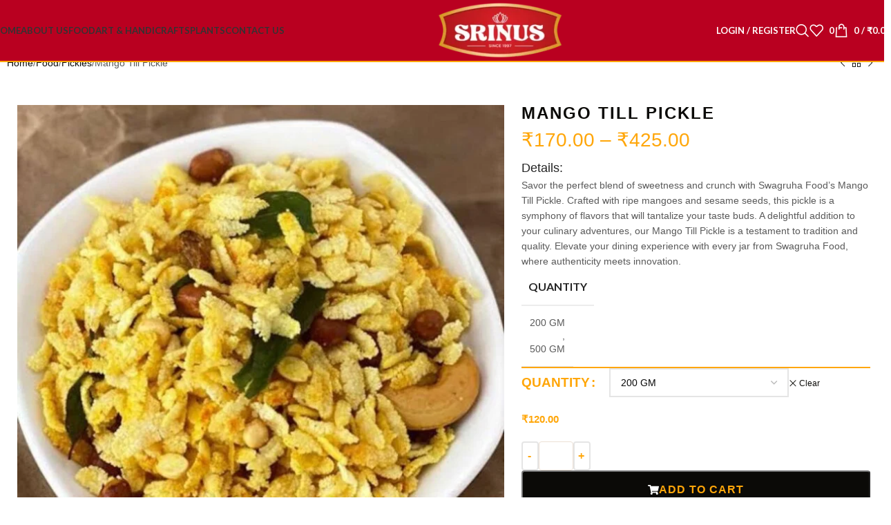

--- FILE ---
content_type: text/html; charset=UTF-8
request_url: https://srinus.in/product/mango-till-pickle/
body_size: 35792
content:
<!DOCTYPE html>
<html lang="en-US">
<head>
	<meta charset="UTF-8">
	<link rel="profile" href="https://gmpg.org/xfn/11">
	<link rel="pingback" href="https://srinus.in/xmlrpc.php">

	<meta name='robots' content='index, follow, max-image-preview:large, max-snippet:-1, max-video-preview:-1' />
	<style>img:is([sizes="auto" i], [sizes^="auto," i]) { contain-intrinsic-size: 3000px 1500px }</style>
	
	<!-- This site is optimized with the Yoast SEO plugin v26.1.1 - https://yoast.com/wordpress/plugins/seo/ -->
	<title>Mango Till Pickle - Srinus Delight</title>
	<link rel="canonical" href="https://srinus.in/product/mango-till-pickle/" />
	<meta property="og:locale" content="en_US" />
	<meta property="og:type" content="article" />
	<meta property="og:title" content="Mango Till Pickle - Srinus Delight" />
	<meta property="og:description" content="Savor the perfect blend of sweetness and crunch with Swagruha Food&#039;s Mango Till Pickle. Crafted with ripe mangoes and sesame seeds, this pickle is a symphony of flavors that will tantalize your taste buds. A delightful addition to your culinary adventures, our Mango Till Pickle is a testament to tradition and quality. Elevate your dining experience with every jar from Swagruha Food, where authenticity meets innovation." />
	<meta property="og:url" content="https://srinus.in/product/mango-till-pickle/" />
	<meta property="og:site_name" content="Srinus Delight" />
	<meta property="article:modified_time" content="2025-04-24T10:13:09+00:00" />
	<meta property="og:image" content="https://srinus.in/wp-content/uploads/2025/04/3-4.jpg" />
	<meta property="og:image:width" content="1080" />
	<meta property="og:image:height" content="1080" />
	<meta property="og:image:type" content="image/jpeg" />
	<meta name="twitter:card" content="summary_large_image" />
	<meta name="twitter:label1" content="Est. reading time" />
	<meta name="twitter:data1" content="1 minute" />
	<script type="application/ld+json" class="yoast-schema-graph">{"@context":"https://schema.org","@graph":[{"@type":"WebPage","@id":"https://srinus.in/product/mango-till-pickle/","url":"https://srinus.in/product/mango-till-pickle/","name":"Mango Till Pickle - Srinus Delight","isPartOf":{"@id":"https://srinus.in/#website"},"primaryImageOfPage":{"@id":"https://srinus.in/product/mango-till-pickle/#primaryimage"},"image":{"@id":"https://srinus.in/product/mango-till-pickle/#primaryimage"},"thumbnailUrl":"https://srinus.in/wp-content/uploads/2025/04/3-4.jpg","datePublished":"2025-04-24T10:08:46+00:00","dateModified":"2025-04-24T10:13:09+00:00","breadcrumb":{"@id":"https://srinus.in/product/mango-till-pickle/#breadcrumb"},"inLanguage":"en-US","potentialAction":[{"@type":"ReadAction","target":["https://srinus.in/product/mango-till-pickle/"]}]},{"@type":"ImageObject","inLanguage":"en-US","@id":"https://srinus.in/product/mango-till-pickle/#primaryimage","url":"https://srinus.in/wp-content/uploads/2025/04/3-4.jpg","contentUrl":"https://srinus.in/wp-content/uploads/2025/04/3-4.jpg","width":1080,"height":1080},{"@type":"BreadcrumbList","@id":"https://srinus.in/product/mango-till-pickle/#breadcrumb","itemListElement":[{"@type":"ListItem","position":1,"name":"Home","item":"https://srinus.in/"},{"@type":"ListItem","position":2,"name":"Products","item":"https://srinus.in/shop/"},{"@type":"ListItem","position":3,"name":"Mango Till Pickle"}]},{"@type":"WebSite","@id":"https://srinus.in/#website","url":"https://srinus.in/","name":"Srinus Delight","description":"Crafted for Calm, Curated for Culture.","potentialAction":[{"@type":"SearchAction","target":{"@type":"EntryPoint","urlTemplate":"https://srinus.in/?s={search_term_string}"},"query-input":{"@type":"PropertyValueSpecification","valueRequired":true,"valueName":"search_term_string"}}],"inLanguage":"en-US"}]}</script>
	<!-- / Yoast SEO plugin. -->


<link rel='dns-prefetch' href='//www.googletagmanager.com' />
<link rel='dns-prefetch' href='//fonts.googleapis.com' />
<link rel="alternate" type="application/rss+xml" title="Srinus Delight &raquo; Feed" href="https://srinus.in/feed/" />
<link rel="alternate" type="application/rss+xml" title="Srinus Delight &raquo; Comments Feed" href="https://srinus.in/comments/feed/" />
<link rel="alternate" type="application/rss+xml" title="Srinus Delight &raquo; Mango Till Pickle Comments Feed" href="https://srinus.in/product/mango-till-pickle/feed/" />
<link rel='stylesheet' id='wp-block-library-css' href='https://srinus.in/wp-includes/css/dist/block-library/style.min.css?ver=6.8.3' type='text/css' media='all' />
<style id='safe-svg-svg-icon-style-inline-css' type='text/css'>
.safe-svg-cover{text-align:center}.safe-svg-cover .safe-svg-inside{display:inline-block;max-width:100%}.safe-svg-cover svg{fill:currentColor;height:100%;max-height:100%;max-width:100%;width:100%}

</style>
<style id='global-styles-inline-css' type='text/css'>
:root{--wp--preset--aspect-ratio--square: 1;--wp--preset--aspect-ratio--4-3: 4/3;--wp--preset--aspect-ratio--3-4: 3/4;--wp--preset--aspect-ratio--3-2: 3/2;--wp--preset--aspect-ratio--2-3: 2/3;--wp--preset--aspect-ratio--16-9: 16/9;--wp--preset--aspect-ratio--9-16: 9/16;--wp--preset--color--black: #000000;--wp--preset--color--cyan-bluish-gray: #abb8c3;--wp--preset--color--white: #ffffff;--wp--preset--color--pale-pink: #f78da7;--wp--preset--color--vivid-red: #cf2e2e;--wp--preset--color--luminous-vivid-orange: #ff6900;--wp--preset--color--luminous-vivid-amber: #fcb900;--wp--preset--color--light-green-cyan: #7bdcb5;--wp--preset--color--vivid-green-cyan: #00d084;--wp--preset--color--pale-cyan-blue: #8ed1fc;--wp--preset--color--vivid-cyan-blue: #0693e3;--wp--preset--color--vivid-purple: #9b51e0;--wp--preset--gradient--vivid-cyan-blue-to-vivid-purple: linear-gradient(135deg,rgba(6,147,227,1) 0%,rgb(155,81,224) 100%);--wp--preset--gradient--light-green-cyan-to-vivid-green-cyan: linear-gradient(135deg,rgb(122,220,180) 0%,rgb(0,208,130) 100%);--wp--preset--gradient--luminous-vivid-amber-to-luminous-vivid-orange: linear-gradient(135deg,rgba(252,185,0,1) 0%,rgba(255,105,0,1) 100%);--wp--preset--gradient--luminous-vivid-orange-to-vivid-red: linear-gradient(135deg,rgba(255,105,0,1) 0%,rgb(207,46,46) 100%);--wp--preset--gradient--very-light-gray-to-cyan-bluish-gray: linear-gradient(135deg,rgb(238,238,238) 0%,rgb(169,184,195) 100%);--wp--preset--gradient--cool-to-warm-spectrum: linear-gradient(135deg,rgb(74,234,220) 0%,rgb(151,120,209) 20%,rgb(207,42,186) 40%,rgb(238,44,130) 60%,rgb(251,105,98) 80%,rgb(254,248,76) 100%);--wp--preset--gradient--blush-light-purple: linear-gradient(135deg,rgb(255,206,236) 0%,rgb(152,150,240) 100%);--wp--preset--gradient--blush-bordeaux: linear-gradient(135deg,rgb(254,205,165) 0%,rgb(254,45,45) 50%,rgb(107,0,62) 100%);--wp--preset--gradient--luminous-dusk: linear-gradient(135deg,rgb(255,203,112) 0%,rgb(199,81,192) 50%,rgb(65,88,208) 100%);--wp--preset--gradient--pale-ocean: linear-gradient(135deg,rgb(255,245,203) 0%,rgb(182,227,212) 50%,rgb(51,167,181) 100%);--wp--preset--gradient--electric-grass: linear-gradient(135deg,rgb(202,248,128) 0%,rgb(113,206,126) 100%);--wp--preset--gradient--midnight: linear-gradient(135deg,rgb(2,3,129) 0%,rgb(40,116,252) 100%);--wp--preset--font-size--small: 13px;--wp--preset--font-size--medium: 20px;--wp--preset--font-size--large: 36px;--wp--preset--font-size--x-large: 42px;--wp--preset--spacing--20: 0.44rem;--wp--preset--spacing--30: 0.67rem;--wp--preset--spacing--40: 1rem;--wp--preset--spacing--50: 1.5rem;--wp--preset--spacing--60: 2.25rem;--wp--preset--spacing--70: 3.38rem;--wp--preset--spacing--80: 5.06rem;--wp--preset--shadow--natural: 6px 6px 9px rgba(0, 0, 0, 0.2);--wp--preset--shadow--deep: 12px 12px 50px rgba(0, 0, 0, 0.4);--wp--preset--shadow--sharp: 6px 6px 0px rgba(0, 0, 0, 0.2);--wp--preset--shadow--outlined: 6px 6px 0px -3px rgba(255, 255, 255, 1), 6px 6px rgba(0, 0, 0, 1);--wp--preset--shadow--crisp: 6px 6px 0px rgba(0, 0, 0, 1);}:where(body) { margin: 0; }.wp-site-blocks > .alignleft { float: left; margin-right: 2em; }.wp-site-blocks > .alignright { float: right; margin-left: 2em; }.wp-site-blocks > .aligncenter { justify-content: center; margin-left: auto; margin-right: auto; }:where(.is-layout-flex){gap: 0.5em;}:where(.is-layout-grid){gap: 0.5em;}.is-layout-flow > .alignleft{float: left;margin-inline-start: 0;margin-inline-end: 2em;}.is-layout-flow > .alignright{float: right;margin-inline-start: 2em;margin-inline-end: 0;}.is-layout-flow > .aligncenter{margin-left: auto !important;margin-right: auto !important;}.is-layout-constrained > .alignleft{float: left;margin-inline-start: 0;margin-inline-end: 2em;}.is-layout-constrained > .alignright{float: right;margin-inline-start: 2em;margin-inline-end: 0;}.is-layout-constrained > .aligncenter{margin-left: auto !important;margin-right: auto !important;}.is-layout-constrained > :where(:not(.alignleft):not(.alignright):not(.alignfull)){margin-left: auto !important;margin-right: auto !important;}body .is-layout-flex{display: flex;}.is-layout-flex{flex-wrap: wrap;align-items: center;}.is-layout-flex > :is(*, div){margin: 0;}body .is-layout-grid{display: grid;}.is-layout-grid > :is(*, div){margin: 0;}body{padding-top: 0px;padding-right: 0px;padding-bottom: 0px;padding-left: 0px;}a:where(:not(.wp-element-button)){text-decoration: none;}:root :where(.wp-element-button, .wp-block-button__link){background-color: #32373c;border-width: 0;color: #fff;font-family: inherit;font-size: inherit;line-height: inherit;padding: calc(0.667em + 2px) calc(1.333em + 2px);text-decoration: none;}.has-black-color{color: var(--wp--preset--color--black) !important;}.has-cyan-bluish-gray-color{color: var(--wp--preset--color--cyan-bluish-gray) !important;}.has-white-color{color: var(--wp--preset--color--white) !important;}.has-pale-pink-color{color: var(--wp--preset--color--pale-pink) !important;}.has-vivid-red-color{color: var(--wp--preset--color--vivid-red) !important;}.has-luminous-vivid-orange-color{color: var(--wp--preset--color--luminous-vivid-orange) !important;}.has-luminous-vivid-amber-color{color: var(--wp--preset--color--luminous-vivid-amber) !important;}.has-light-green-cyan-color{color: var(--wp--preset--color--light-green-cyan) !important;}.has-vivid-green-cyan-color{color: var(--wp--preset--color--vivid-green-cyan) !important;}.has-pale-cyan-blue-color{color: var(--wp--preset--color--pale-cyan-blue) !important;}.has-vivid-cyan-blue-color{color: var(--wp--preset--color--vivid-cyan-blue) !important;}.has-vivid-purple-color{color: var(--wp--preset--color--vivid-purple) !important;}.has-black-background-color{background-color: var(--wp--preset--color--black) !important;}.has-cyan-bluish-gray-background-color{background-color: var(--wp--preset--color--cyan-bluish-gray) !important;}.has-white-background-color{background-color: var(--wp--preset--color--white) !important;}.has-pale-pink-background-color{background-color: var(--wp--preset--color--pale-pink) !important;}.has-vivid-red-background-color{background-color: var(--wp--preset--color--vivid-red) !important;}.has-luminous-vivid-orange-background-color{background-color: var(--wp--preset--color--luminous-vivid-orange) !important;}.has-luminous-vivid-amber-background-color{background-color: var(--wp--preset--color--luminous-vivid-amber) !important;}.has-light-green-cyan-background-color{background-color: var(--wp--preset--color--light-green-cyan) !important;}.has-vivid-green-cyan-background-color{background-color: var(--wp--preset--color--vivid-green-cyan) !important;}.has-pale-cyan-blue-background-color{background-color: var(--wp--preset--color--pale-cyan-blue) !important;}.has-vivid-cyan-blue-background-color{background-color: var(--wp--preset--color--vivid-cyan-blue) !important;}.has-vivid-purple-background-color{background-color: var(--wp--preset--color--vivid-purple) !important;}.has-black-border-color{border-color: var(--wp--preset--color--black) !important;}.has-cyan-bluish-gray-border-color{border-color: var(--wp--preset--color--cyan-bluish-gray) !important;}.has-white-border-color{border-color: var(--wp--preset--color--white) !important;}.has-pale-pink-border-color{border-color: var(--wp--preset--color--pale-pink) !important;}.has-vivid-red-border-color{border-color: var(--wp--preset--color--vivid-red) !important;}.has-luminous-vivid-orange-border-color{border-color: var(--wp--preset--color--luminous-vivid-orange) !important;}.has-luminous-vivid-amber-border-color{border-color: var(--wp--preset--color--luminous-vivid-amber) !important;}.has-light-green-cyan-border-color{border-color: var(--wp--preset--color--light-green-cyan) !important;}.has-vivid-green-cyan-border-color{border-color: var(--wp--preset--color--vivid-green-cyan) !important;}.has-pale-cyan-blue-border-color{border-color: var(--wp--preset--color--pale-cyan-blue) !important;}.has-vivid-cyan-blue-border-color{border-color: var(--wp--preset--color--vivid-cyan-blue) !important;}.has-vivid-purple-border-color{border-color: var(--wp--preset--color--vivid-purple) !important;}.has-vivid-cyan-blue-to-vivid-purple-gradient-background{background: var(--wp--preset--gradient--vivid-cyan-blue-to-vivid-purple) !important;}.has-light-green-cyan-to-vivid-green-cyan-gradient-background{background: var(--wp--preset--gradient--light-green-cyan-to-vivid-green-cyan) !important;}.has-luminous-vivid-amber-to-luminous-vivid-orange-gradient-background{background: var(--wp--preset--gradient--luminous-vivid-amber-to-luminous-vivid-orange) !important;}.has-luminous-vivid-orange-to-vivid-red-gradient-background{background: var(--wp--preset--gradient--luminous-vivid-orange-to-vivid-red) !important;}.has-very-light-gray-to-cyan-bluish-gray-gradient-background{background: var(--wp--preset--gradient--very-light-gray-to-cyan-bluish-gray) !important;}.has-cool-to-warm-spectrum-gradient-background{background: var(--wp--preset--gradient--cool-to-warm-spectrum) !important;}.has-blush-light-purple-gradient-background{background: var(--wp--preset--gradient--blush-light-purple) !important;}.has-blush-bordeaux-gradient-background{background: var(--wp--preset--gradient--blush-bordeaux) !important;}.has-luminous-dusk-gradient-background{background: var(--wp--preset--gradient--luminous-dusk) !important;}.has-pale-ocean-gradient-background{background: var(--wp--preset--gradient--pale-ocean) !important;}.has-electric-grass-gradient-background{background: var(--wp--preset--gradient--electric-grass) !important;}.has-midnight-gradient-background{background: var(--wp--preset--gradient--midnight) !important;}.has-small-font-size{font-size: var(--wp--preset--font-size--small) !important;}.has-medium-font-size{font-size: var(--wp--preset--font-size--medium) !important;}.has-large-font-size{font-size: var(--wp--preset--font-size--large) !important;}.has-x-large-font-size{font-size: var(--wp--preset--font-size--x-large) !important;}
:where(.wp-block-post-template.is-layout-flex){gap: 1.25em;}:where(.wp-block-post-template.is-layout-grid){gap: 1.25em;}
:where(.wp-block-columns.is-layout-flex){gap: 2em;}:where(.wp-block-columns.is-layout-grid){gap: 2em;}
:root :where(.wp-block-pullquote){font-size: 1.5em;line-height: 1.6;}
</style>
<style id='woocommerce-inline-inline-css' type='text/css'>
.woocommerce form .form-row .required { visibility: visible; }
</style>
<link rel='stylesheet' id='awcfe-frontend-css' href='https://srinus.in/wp-content/plugins/checkout-field-editor-and-manager-for-woocommerce/assets/css/frontend.css?ver=3.0.0' type='text/css' media='all' />
<link rel='stylesheet' id='elementor-frontend-css' href='https://srinus.in/wp-content/plugins/elementor/assets/css/frontend.min.css?ver=3.32.4' type='text/css' media='all' />
<link rel='stylesheet' id='elementor-post-3121-css' href='https://srinus.in/wp-content/uploads/elementor/css/post-3121.css?ver=1765273359' type='text/css' media='all' />
<link rel='stylesheet' id='woodmart-style-css' href='https://srinus.in/wp-content/themes/woodmart/css/parts/base.min.css?ver=1759902929' type='text/css' media='all' />
<link rel='stylesheet' id='wd-helpers-wpb-elem-css' href='https://srinus.in/wp-content/themes/woodmart/css/parts/helpers-wpb-elem.min.css?ver=1759902929' type='text/css' media='all' />
<link rel='stylesheet' id='wd-elementor-base-css' href='https://srinus.in/wp-content/themes/woodmart/css/parts/int-elem-base.min.css?ver=1759902929' type='text/css' media='all' />
<link rel='stylesheet' id='wd-elementor-pro-base-css' href='https://srinus.in/wp-content/themes/woodmart/css/parts/int-elementor-pro.min.css?ver=1759902929' type='text/css' media='all' />
<link rel='stylesheet' id='wd-int-wordfence-css' href='https://srinus.in/wp-content/themes/woodmart/css/parts/int-wordfence.min.css?ver=1759902929' type='text/css' media='all' />
<link rel='stylesheet' id='wd-woocommerce-base-css' href='https://srinus.in/wp-content/themes/woodmart/css/parts/woocommerce-base.min.css?ver=1759902929' type='text/css' media='all' />
<link rel='stylesheet' id='wd-mod-star-rating-css' href='https://srinus.in/wp-content/themes/woodmart/css/parts/mod-star-rating.min.css?ver=1759902929' type='text/css' media='all' />
<link rel='stylesheet' id='wd-woocommerce-block-notices-css' href='https://srinus.in/wp-content/themes/woodmart/css/parts/woo-mod-block-notices.min.css?ver=1759902929' type='text/css' media='all' />
<link rel='stylesheet' id='wd-woo-mod-quantity-css' href='https://srinus.in/wp-content/themes/woodmart/css/parts/woo-mod-quantity.min.css?ver=1759902929' type='text/css' media='all' />
<link rel='stylesheet' id='wd-woo-single-prod-el-base-css' href='https://srinus.in/wp-content/themes/woodmart/css/parts/woo-single-prod-el-base.min.css?ver=1759902929' type='text/css' media='all' />
<link rel='stylesheet' id='wd-woo-mod-stock-status-css' href='https://srinus.in/wp-content/themes/woodmart/css/parts/woo-mod-stock-status.min.css?ver=1759902929' type='text/css' media='all' />
<link rel='stylesheet' id='wd-woo-mod-shop-attributes-css' href='https://srinus.in/wp-content/themes/woodmart/css/parts/woo-mod-shop-attributes.min.css?ver=1759902929' type='text/css' media='all' />
<link rel='stylesheet' id='wd-wp-blocks-css' href='https://srinus.in/wp-content/themes/woodmart/css/parts/wp-blocks.min.css?ver=1759902929' type='text/css' media='all' />
<link rel='stylesheet' id='child-style-css' href='https://srinus.in/wp-content/themes/woodmart-child/style.css?ver=1759902929' type='text/css' media='all' />
<link rel='stylesheet' id='wd-header-base-css' href='https://srinus.in/wp-content/themes/woodmart/css/parts/header-base.min.css?ver=1759902929' type='text/css' media='all' />
<link rel='stylesheet' id='wd-mod-tools-css' href='https://srinus.in/wp-content/themes/woodmart/css/parts/mod-tools.min.css?ver=1759902929' type='text/css' media='all' />
<link rel='stylesheet' id='wd-woo-mod-login-form-css' href='https://srinus.in/wp-content/themes/woodmart/css/parts/woo-mod-login-form.min.css?ver=1759902929' type='text/css' media='all' />
<link rel='stylesheet' id='wd-header-my-account-css' href='https://srinus.in/wp-content/themes/woodmart/css/parts/header-el-my-account.min.css?ver=1759902929' type='text/css' media='all' />
<link rel='stylesheet' id='wd-header-search-css' href='https://srinus.in/wp-content/themes/woodmart/css/parts/header-el-search.min.css?ver=1759902929' type='text/css' media='all' />
<link rel='stylesheet' id='wd-header-elements-base-css' href='https://srinus.in/wp-content/themes/woodmart/css/parts/header-el-base.min.css?ver=1759902929' type='text/css' media='all' />
<link rel='stylesheet' id='wd-header-cart-side-css' href='https://srinus.in/wp-content/themes/woodmart/css/parts/header-el-cart-side.min.css?ver=1759902929' type='text/css' media='all' />
<link rel='stylesheet' id='wd-header-cart-css' href='https://srinus.in/wp-content/themes/woodmart/css/parts/header-el-cart.min.css?ver=1759902929' type='text/css' media='all' />
<link rel='stylesheet' id='wd-widget-shopping-cart-css' href='https://srinus.in/wp-content/themes/woodmart/css/parts/woo-widget-shopping-cart.min.css?ver=1759902929' type='text/css' media='all' />
<link rel='stylesheet' id='wd-widget-product-list-css' href='https://srinus.in/wp-content/themes/woodmart/css/parts/woo-widget-product-list.min.css?ver=1759902929' type='text/css' media='all' />
<link rel='stylesheet' id='wd-header-mobile-nav-dropdown-css' href='https://srinus.in/wp-content/themes/woodmart/css/parts/header-el-mobile-nav-dropdown.min.css?ver=1759902929' type='text/css' media='all' />
<link rel='stylesheet' id='wd-woo-single-prod-builder-css' href='https://srinus.in/wp-content/themes/woodmart/css/parts/woo-single-prod-builder.min.css?ver=1759902929' type='text/css' media='all' />
<link rel='stylesheet' id='wd-woo-el-breadcrumbs-builder-css' href='https://srinus.in/wp-content/themes/woodmart/css/parts/woo-el-breadcrumbs-builder.min.css?ver=1759902929' type='text/css' media='all' />
<link rel='stylesheet' id='wd-woo-single-prod-el-navigation-css' href='https://srinus.in/wp-content/themes/woodmart/css/parts/woo-single-prod-el-navigation.min.css?ver=1759902929' type='text/css' media='all' />
<link rel='stylesheet' id='wd-woo-single-prod-el-gallery-css' href='https://srinus.in/wp-content/themes/woodmart/css/parts/woo-single-prod-el-gallery.min.css?ver=1759902929' type='text/css' media='all' />
<link rel='stylesheet' id='wd-swiper-css' href='https://srinus.in/wp-content/themes/woodmart/css/parts/lib-swiper.min.css?ver=1759902929' type='text/css' media='all' />
<link rel='stylesheet' id='wd-swiper-arrows-css' href='https://srinus.in/wp-content/themes/woodmart/css/parts/lib-swiper-arrows.min.css?ver=1759902929' type='text/css' media='all' />
<link rel='stylesheet' id='wd-photoswipe-css' href='https://srinus.in/wp-content/themes/woodmart/css/parts/lib-photoswipe.min.css?ver=1759902929' type='text/css' media='all' />
<link rel='stylesheet' id='wd-text-block-css' href='https://srinus.in/wp-content/themes/woodmart/css/parts/el-text-block.min.css?ver=1759902929' type='text/css' media='all' />
<link rel='stylesheet' id='wd-social-icons-css' href='https://srinus.in/wp-content/themes/woodmart/css/parts/el-social-icons.min.css?ver=1759902929' type='text/css' media='all' />
<link rel='stylesheet' id='wd-section-title-css' href='https://srinus.in/wp-content/themes/woodmart/css/parts/el-section-title.min.css?ver=1759902929' type='text/css' media='all' />
<link rel='stylesheet' id='wd-product-loop-css' href='https://srinus.in/wp-content/themes/woodmart/css/parts/woo-product-loop.min.css?ver=1759902929' type='text/css' media='all' />
<link rel='stylesheet' id='wd-product-loop-icons-css' href='https://srinus.in/wp-content/themes/woodmart/css/parts/woo-product-loop-icons.min.css?ver=1759902929' type='text/css' media='all' />
<link rel='stylesheet' id='wd-widget-collapse-css' href='https://srinus.in/wp-content/themes/woodmart/css/parts/opt-widget-collapse.min.css?ver=1759902929' type='text/css' media='all' />
<link rel='stylesheet' id='wd-footer-base-css' href='https://srinus.in/wp-content/themes/woodmart/css/parts/footer-base.min.css?ver=1759902929' type='text/css' media='all' />
<link rel='stylesheet' id='wd-scroll-top-css' href='https://srinus.in/wp-content/themes/woodmart/css/parts/opt-scrolltotop.min.css?ver=1759902929' type='text/css' media='all' />
<link rel='stylesheet' id='wd-header-search-fullscreen-css' href='https://srinus.in/wp-content/themes/woodmart/css/parts/header-el-search-fullscreen-general.min.css?ver=1759902929' type='text/css' media='all' />
<link rel='stylesheet' id='wd-header-search-fullscreen-1-css' href='https://srinus.in/wp-content/themes/woodmart/css/parts/header-el-search-fullscreen-1.min.css?ver=1759902929' type='text/css' media='all' />
<link rel='stylesheet' id='wd-wd-search-form-css' href='https://srinus.in/wp-content/themes/woodmart/css/parts/wd-search-form.min.css?ver=1759902929' type='text/css' media='all' />
<link rel='stylesheet' id='wd-header-my-account-sidebar-css' href='https://srinus.in/wp-content/themes/woodmart/css/parts/header-el-my-account-sidebar.min.css?ver=1759902929' type='text/css' media='all' />
<link rel='stylesheet' id='wd-bottom-toolbar-css' href='https://srinus.in/wp-content/themes/woodmart/css/parts/opt-bottom-toolbar.min.css?ver=1759902929' type='text/css' media='all' />
<link rel='stylesheet' id='xts-style-header_289272-css' href='https://srinus.in/wp-content/uploads/2025/05/xts-header_289272-1747462677.css?ver=8.1.2' type='text/css' media='all' />
<link rel='stylesheet' id='xts-style-theme_settings_default-css' href='https://srinus.in/wp-content/uploads/2025/05/xts-theme_settings_default-1747473544.css?ver=8.1.2' type='text/css' media='all' />
<link rel='stylesheet' id='xts-google-fonts-css' href='https://fonts.googleapis.com/css?family=Lato%3A400%2C700%7CPoppins%3A400%2C600%2C500&#038;ver=8.1.2' type='text/css' media='all' />
<link rel='stylesheet' id='elementor-gf-local-barlowsemicondensed-css' href='https://srinus.in/wp-content/uploads/elementor/google-fonts/css/barlowsemicondensed.css?ver=1745301512' type='text/css' media='all' />
<link rel='stylesheet' id='elementor-gf-local-satisfy-css' href='https://srinus.in/wp-content/uploads/elementor/google-fonts/css/satisfy.css?ver=1745301513' type='text/css' media='all' />
<link rel='stylesheet' id='elementor-gf-local-opensans-css' href='https://srinus.in/wp-content/uploads/elementor/google-fonts/css/opensans.css?ver=1745301528' type='text/css' media='all' />
<link rel='stylesheet' id='elementor-gf-local-barlowcondensed-css' href='https://srinus.in/wp-content/uploads/elementor/google-fonts/css/barlowcondensed.css?ver=1745301534' type='text/css' media='all' />
<link rel='stylesheet' id='elementor-gf-local-mrdehaviland-css' href='https://srinus.in/wp-content/uploads/elementor/google-fonts/css/mrdehaviland.css?ver=1745301535' type='text/css' media='all' />
<script type="text/javascript" src="https://srinus.in/wp-includes/js/jquery/jquery.min.js?ver=3.7.1" id="jquery-core-js"></script>
<script type="text/javascript" src="https://srinus.in/wp-includes/js/jquery/jquery-migrate.min.js?ver=3.4.1" id="jquery-migrate-js"></script>
<script type="text/javascript" src="https://srinus.in/wp-content/plugins/woocommerce/assets/js/jquery-blockui/jquery.blockUI.min.js?ver=2.7.0-wc.10.2.2" id="jquery-blockui-js" data-wp-strategy="defer"></script>
<script type="text/javascript" id="wc-add-to-cart-js-extra">
/* <![CDATA[ */
var wc_add_to_cart_params = {"ajax_url":"\/wp-admin\/admin-ajax.php","wc_ajax_url":"\/?wc-ajax=%%endpoint%%","i18n_view_cart":"View cart","cart_url":"https:\/\/srinus.in\/cart\/","is_cart":"","cart_redirect_after_add":"no"};
/* ]]> */
</script>
<script type="text/javascript" src="https://srinus.in/wp-content/plugins/woocommerce/assets/js/frontend/add-to-cart.min.js?ver=10.2.2" id="wc-add-to-cart-js" defer="defer" data-wp-strategy="defer"></script>
<script type="text/javascript" src="https://srinus.in/wp-content/plugins/woocommerce/assets/js/zoom/jquery.zoom.min.js?ver=1.7.21-wc.10.2.2" id="zoom-js" defer="defer" data-wp-strategy="defer"></script>
<script type="text/javascript" id="wc-single-product-js-extra">
/* <![CDATA[ */
var wc_single_product_params = {"i18n_required_rating_text":"Please select a rating","i18n_rating_options":["1 of 5 stars","2 of 5 stars","3 of 5 stars","4 of 5 stars","5 of 5 stars"],"i18n_product_gallery_trigger_text":"View full-screen image gallery","review_rating_required":"yes","flexslider":{"rtl":false,"animation":"slide","smoothHeight":true,"directionNav":false,"controlNav":"thumbnails","slideshow":false,"animationSpeed":500,"animationLoop":false,"allowOneSlide":false},"zoom_enabled":"","zoom_options":[],"photoswipe_enabled":"","photoswipe_options":{"shareEl":false,"closeOnScroll":false,"history":false,"hideAnimationDuration":0,"showAnimationDuration":0},"flexslider_enabled":""};
/* ]]> */
</script>
<script type="text/javascript" src="https://srinus.in/wp-content/plugins/woocommerce/assets/js/frontend/single-product.min.js?ver=10.2.2" id="wc-single-product-js" defer="defer" data-wp-strategy="defer"></script>
<script type="text/javascript" src="https://srinus.in/wp-content/plugins/woocommerce/assets/js/js-cookie/js.cookie.min.js?ver=2.1.4-wc.10.2.2" id="js-cookie-js" data-wp-strategy="defer"></script>

<!-- Google tag (gtag.js) snippet added by Site Kit -->
<!-- Google Analytics snippet added by Site Kit -->
<script type="text/javascript" src="https://www.googletagmanager.com/gtag/js?id=GT-TWMPMJH" id="google_gtagjs-js" async></script>
<script type="text/javascript" id="google_gtagjs-js-after">
/* <![CDATA[ */
window.dataLayer = window.dataLayer || [];function gtag(){dataLayer.push(arguments);}
gtag("set","linker",{"domains":["srinus.in"]});
gtag("js", new Date());
gtag("set", "developer_id.dZTNiMT", true);
gtag("config", "GT-TWMPMJH");
 window._googlesitekit = window._googlesitekit || {}; window._googlesitekit.throttledEvents = []; window._googlesitekit.gtagEvent = (name, data) => { var key = JSON.stringify( { name, data } ); if ( !! window._googlesitekit.throttledEvents[ key ] ) { return; } window._googlesitekit.throttledEvents[ key ] = true; setTimeout( () => { delete window._googlesitekit.throttledEvents[ key ]; }, 5 ); gtag( "event", name, { ...data, event_source: "site-kit" } ); }; 
/* ]]> */
</script>
<script type="text/javascript" src="https://srinus.in/wp-content/themes/woodmart/js/libs/device.min.js?ver=1759902929" id="wd-device-library-js"></script>
<script type="text/javascript" src="https://srinus.in/wp-content/themes/woodmart/js/scripts/global/scrollBar.min.js?ver=1759902929" id="wd-scrollbar-js"></script>
<link rel="https://api.w.org/" href="https://srinus.in/wp-json/" /><link rel="alternate" title="JSON" type="application/json" href="https://srinus.in/wp-json/wp/v2/product/1580" /><link rel="EditURI" type="application/rsd+xml" title="RSD" href="https://srinus.in/xmlrpc.php?rsd" />
<meta name="generator" content="WordPress 6.8.3" />
<meta name="generator" content="WooCommerce 10.2.2" />
<link rel='shortlink' href='https://srinus.in/?p=1580' />
<link rel="alternate" title="oEmbed (JSON)" type="application/json+oembed" href="https://srinus.in/wp-json/oembed/1.0/embed?url=https%3A%2F%2Fsrinus.in%2Fproduct%2Fmango-till-pickle%2F" />
<link rel="alternate" title="oEmbed (XML)" type="text/xml+oembed" href="https://srinus.in/wp-json/oembed/1.0/embed?url=https%3A%2F%2Fsrinus.in%2Fproduct%2Fmango-till-pickle%2F&#038;format=xml" />
<meta name="generator" content="Site Kit by Google 1.163.0" />					<meta name="viewport" content="width=device-width, initial-scale=1.0, maximum-scale=1.0, user-scalable=no">
										<noscript><style>.woocommerce-product-gallery{ opacity: 1 !important; }</style></noscript>
	<meta name="generator" content="Elementor 3.32.4; features: e_font_icon_svg, additional_custom_breakpoints; settings: css_print_method-external, google_font-enabled, font_display-swap">
			<style>
				.e-con.e-parent:nth-of-type(n+4):not(.e-lazyloaded):not(.e-no-lazyload),
				.e-con.e-parent:nth-of-type(n+4):not(.e-lazyloaded):not(.e-no-lazyload) * {
					background-image: none !important;
				}
				@media screen and (max-height: 1024px) {
					.e-con.e-parent:nth-of-type(n+3):not(.e-lazyloaded):not(.e-no-lazyload),
					.e-con.e-parent:nth-of-type(n+3):not(.e-lazyloaded):not(.e-no-lazyload) * {
						background-image: none !important;
					}
				}
				@media screen and (max-height: 640px) {
					.e-con.e-parent:nth-of-type(n+2):not(.e-lazyloaded):not(.e-no-lazyload),
					.e-con.e-parent:nth-of-type(n+2):not(.e-lazyloaded):not(.e-no-lazyload) * {
						background-image: none !important;
					}
				}
			</style>
			<link rel="icon" href="https://srinus.in/wp-content/uploads/2025/04/cropped-channels4_profile-modified-32x32.png" sizes="32x32" />
<link rel="icon" href="https://srinus.in/wp-content/uploads/2025/04/cropped-channels4_profile-modified-192x192.png" sizes="192x192" />
<link rel="apple-touch-icon" href="https://srinus.in/wp-content/uploads/2025/04/cropped-channels4_profile-modified-180x180.png" />
<meta name="msapplication-TileImage" content="https://srinus.in/wp-content/uploads/2025/04/cropped-channels4_profile-modified-270x270.png" />
<style>
		
		</style></head>

<body class="wp-singular product-template-default single single-product postid-1580 wp-theme-woodmart wp-child-theme-woodmart-child theme-woodmart woocommerce woocommerce-page woocommerce-no-js wrapper-custom  categories-accordion-on woodmart-ajax-shop-on sticky-toolbar-on elementor-default elementor-kit-3121">
			<script type="text/javascript" id="wd-flicker-fix">// Flicker fix.</script>	
	
	<div class="wd-page-wrapper website-wrapper">
									<header class="whb-header whb-header_289272 whb-sticky-shadow whb-scroll-slide whb-sticky-real">
					<div class="whb-main-header">
	
<div class="whb-row whb-general-header whb-sticky-row whb-with-bg whb-border-boxed whb-color-light whb-flex-equal-sides">
	<div class="container">
		<div class="whb-flex-row whb-general-header-inner">
			<div class="whb-column whb-col-left whb-column8 whb-visible-lg">
	<div class="wd-header-nav wd-header-main-nav text-left wd-design-1 whb-j11ar923xfk19bzbdnnd" role="navigation" aria-label="Main navigation">
	<ul id="menu-main-navigation" class="menu wd-nav wd-nav-main wd-style-default wd-gap-s"><li id="menu-item-1013" class="menu-item menu-item-type-post_type menu-item-object-page menu-item-1013 item-level-0 menu-simple-dropdown wd-event-hover" ><a href="https://srinus.in/home/" class="woodmart-nav-link"><span class="nav-link-text">Home</span></a></li>
<li id="menu-item-892" class="menu-item menu-item-type-post_type menu-item-object-page menu-item-892 item-level-0 menu-simple-dropdown wd-event-hover" ><a href="https://srinus.in/about-us/" class="woodmart-nav-link"><span class="nav-link-text">About us</span></a></li>
<li id="menu-item-2766" class="menu-item menu-item-type-taxonomy menu-item-object-product_cat current-product-ancestor current-menu-parent current-product-parent menu-item-2766 item-level-0 menu-simple-dropdown wd-event-hover" ><a href="https://srinus.in/product-category/food/" class="woodmart-nav-link"><span class="nav-link-text">Food</span></a></li>
<li id="menu-item-2764" class="menu-item menu-item-type-taxonomy menu-item-object-product_cat menu-item-2764 item-level-0 menu-simple-dropdown wd-event-hover" ><a href="https://srinus.in/product-category/art-handicrafts/" class="woodmart-nav-link"><span class="nav-link-text">Art &amp; Handicrafts</span></a></li>
<li id="menu-item-2765" class="menu-item menu-item-type-taxonomy menu-item-object-product_cat menu-item-2765 item-level-0 menu-simple-dropdown wd-event-hover" ><a href="https://srinus.in/product-category/plants/" class="woodmart-nav-link"><span class="nav-link-text">Plants</span></a></li>
<li id="menu-item-893" class="menu-item menu-item-type-post_type menu-item-object-page menu-item-893 item-level-0 menu-simple-dropdown wd-event-hover" ><a href="https://srinus.in/contact-us/" class="woodmart-nav-link"><span class="nav-link-text">Contact us</span></a></li>
</ul></div>
</div>
<div class="whb-column whb-col-center whb-column9 whb-visible-lg">
	<div class="site-logo whb-ikj8h6aokdbkolgamvbm">
	<a href="https://srinus.in/" class="wd-logo wd-main-logo" rel="home" aria-label="Site logo">
		<img width="207" height="90" src="https://srinus.in/wp-content/uploads/2025/04/Untitled-design-4-e1746187892670.webp" class="attachment-full size-full" alt="" style="max-width:190px;" decoding="async" srcset="https://srinus.in/wp-content/uploads/2025/04/Untitled-design-4-e1746187892670.webp 207w, https://srinus.in/wp-content/uploads/2025/04/Untitled-design-4-e1746187892670-150x65.webp 150w" sizes="(max-width: 207px) 100vw, 207px" />	</a>
	</div>
</div>
<div class="whb-column whb-col-right whb-column10 whb-visible-lg">
	<div class="wd-header-my-account wd-tools-element wd-event-hover wd-design-1 wd-account-style-text login-side-opener whb-1i6oalgwneac9vdft24u">
			<a href="https://srinus.in" title="My account">
			
				<span class="wd-tools-icon">
									</span>
				<span class="wd-tools-text">
				Login / Register			</span>

					</a>

			</div>
<div class="wd-header-search wd-tools-element wd-design-1 wd-style-icon wd-display-full-screen whb-9mp5r16t1azf0j9tx2s3" title="Search">
	<a href="#" rel="nofollow" aria-label="Search">
		
			<span class="wd-tools-icon">
							</span>

			<span class="wd-tools-text">
				Search			</span>

			</a>
	</div>

<div class="wd-header-wishlist wd-tools-element wd-style-icon wd-with-count wd-design-1 whb-jkqmf6ygg7jtum2nkeb4" title="My Wishlist">
	<a href="https://srinus.in/product/mango-till-pickle/" title="Wishlist products">
		
			<span class="wd-tools-icon">
				
									<span class="wd-tools-count">
						0					</span>
							</span>

			<span class="wd-tools-text">
				Wishlist			</span>

			</a>
</div>

<div class="wd-header-cart wd-tools-element wd-design-1 cart-widget-opener wd-style-text whb-rrpvv9a72h0su1l0wvc7">
	<a href="https://srinus.in/cart/" title="Shopping cart">
		
			<span class="wd-tools-icon wd-icon-alt">
											</span>
			<span class="wd-tools-text">
											<span class="wd-cart-number wd-tools-count">0 <span>items</span></span>
						
									<span class="subtotal-divider">/</span>
										<span class="wd-cart-subtotal"><span class="woocommerce-Price-amount amount"><bdi><span class="woocommerce-Price-currencySymbol">&#8377;</span>0.00</bdi></span></span>
					</span>

			</a>
	</div>
</div>
<div class="whb-column whb-mobile-left whb-column_mobile2 whb-hidden-lg">
	<div class="wd-tools-element wd-header-mobile-nav wd-style-icon wd-design-1 whb-5lls3kkay20vz3591jg3">
	<a href="#" rel="nofollow" aria-label="Open mobile menu">
		
		<span class="wd-tools-icon">
					</span>

		<span class="wd-tools-text">Menu</span>

			</a>
</div></div>
<div class="whb-column whb-mobile-center whb-column_mobile3 whb-hidden-lg">
	<div class="site-logo whb-ynvdqn2g2210qbxv79sc">
	<a href="https://srinus.in/" class="wd-logo wd-main-logo" rel="home" aria-label="Site logo">
		<img width="207" height="90" src="https://srinus.in/wp-content/uploads/2025/04/Untitled-design-4-e1746187892670.webp" class="attachment-full size-full" alt="" style="max-width:150px;" decoding="async" srcset="https://srinus.in/wp-content/uploads/2025/04/Untitled-design-4-e1746187892670.webp 207w, https://srinus.in/wp-content/uploads/2025/04/Untitled-design-4-e1746187892670-150x65.webp 150w" sizes="(max-width: 207px) 100vw, 207px" />	</a>
	</div>
</div>
<div class="whb-column whb-mobile-right whb-column_mobile4 whb-hidden-lg">
	
<div class="wd-header-cart wd-tools-element wd-design-1 cart-widget-opener wd-style-icon whb-kpvv01p49j6tf7sauscu">
	<a href="https://srinus.in/cart/" title="Shopping cart">
		
			<span class="wd-tools-icon wd-icon-alt">
											</span>
			<span class="wd-tools-text">
											<span class="wd-cart-number wd-tools-count">0 <span>items</span></span>
						
									<span class="subtotal-divider">/</span>
										<span class="wd-cart-subtotal"><span class="woocommerce-Price-amount amount"><bdi><span class="woocommerce-Price-currencySymbol">&#8377;</span>0.00</bdi></span></span>
					</span>

			</a>
	</div>
</div>
		</div>
	</div>
</div>
</div>
				</header>
			
								<div class="wd-page-content main-page-wrapper">
		
		
		<main class="wd-content-layout content-layout-wrapper container wd-builder-on" role="main">
				<div class="wd-content-area site-content">								<div id="product-1580" class="single-product-page entry-content product type-product post-1580 status-publish first instock product_cat-food product_cat-pickles product_tag-plainpickle product_tag-tangytomato product_tag-tomato has-post-thumbnail shipping-taxable purchasable product-type-variable has-default-attributes">
							<link rel="stylesheet" id="elementor-post-517-css" href="https://srinus.in/wp-content/uploads/elementor/css/post-517.css?ver=1765274223" type="text/css" media="all">
					<div data-elementor-type="wp-post" data-elementor-id="517" class="elementor elementor-517" data-elementor-post-type="woodmart_layout">
				<div class="wd-negative-gap elementor-element elementor-element-ebc3e31 e-flex e-con-boxed e-con e-parent" data-id="ebc3e31" data-element_type="container">
					<div class="e-con-inner">
				<div class="elementor-element elementor-element-c3fff4d wd-nowrap-md wd-el-breadcrumbs text-left elementor-widget elementor-widget-wd_wc_breadcrumb" data-id="c3fff4d" data-element_type="widget" data-widget_type="wd_wc_breadcrumb.default">
				<div class="elementor-widget-container">
					<nav class="wd-breadcrumbs woocommerce-breadcrumb" aria-label="Breadcrumb">				<a href="https://srinus.in">
					Home				</a>
			<span class="wd-delimiter"></span>				<a href="https://srinus.in/product-category/food/">
					Food				</a>
			<span class="wd-delimiter"></span>				<a href="https://srinus.in/product-category/food/pickles/" class="wd-last-link">
					Pickles				</a>
			<span class="wd-delimiter"></span>				<span class="wd-last">
					Mango Till Pickle				</span>
			</nav>				</div>
				</div>
				<div class="elementor-element elementor-element-17b4912 wd-single-nav text-left elementor-widget elementor-widget-wd_single_product_nav" data-id="17b4912" data-element_type="widget" data-widget_type="wd_single_product_nav.default">
				<div class="elementor-widget-container">
					
<div class="wd-products-nav">
			<div class="wd-event-hover">
			<a class="wd-product-nav-btn wd-btn-prev" href="https://srinus.in/product/mango-jaggery-pickle/" aria-label="Previous product"></a>

			<div class="wd-dropdown">
				<a href="https://srinus.in/product/mango-jaggery-pickle/" class="wd-product-nav-thumb">
					<img fetchpriority="high" width="430" height="430" src="https://srinus.in/wp-content/uploads/2025/04/4-4-430x430.jpg" class="attachment-woocommerce_thumbnail size-woocommerce_thumbnail" alt="Mango Jaggery Pickle" decoding="async" srcset="https://srinus.in/wp-content/uploads/2025/04/4-4-430x430.jpg 430w, https://srinus.in/wp-content/uploads/2025/04/4-4-150x150.jpg 150w, https://srinus.in/wp-content/uploads/2025/04/4-4-700x700.jpg 700w, https://srinus.in/wp-content/uploads/2025/04/4-4-300x300.jpg 300w, https://srinus.in/wp-content/uploads/2025/04/4-4-800x800.jpg 800w, https://srinus.in/wp-content/uploads/2025/04/4-4-768x768.jpg 768w, https://srinus.in/wp-content/uploads/2025/04/4-4.jpg 1080w" sizes="(max-width: 430px) 100vw, 430px" />				</a>

				<div class="wd-product-nav-desc">
					<a href="https://srinus.in/product/mango-jaggery-pickle/" class="wd-entities-title">
						Mango Jaggery Pickle					</a>

					<span class="price">
						<span class="woocommerce-Price-amount amount" aria-hidden="true"><bdi><span class="woocommerce-Price-currencySymbol">&#8377;</span>170.00</bdi></span> <span aria-hidden="true">&ndash;</span> <span class="woocommerce-Price-amount amount" aria-hidden="true"><bdi><span class="woocommerce-Price-currencySymbol">&#8377;</span>425.00</bdi></span><span class="screen-reader-text">Price range: &#8377;170.00 through &#8377;425.00</span>					</span>
				</div>
			</div>
		</div>
	
	<a href="" class="wd-product-nav-btn wd-btn-back wd-tooltip">
		<span>
			Back to products		</span>
	</a>

			<div class="wd-event-hover">
			<a class="wd-product-nav-btn wd-btn-next" href="https://srinus.in/product/mango-grated-tokku/" aria-label="Next product"></a>

			<div class="wd-dropdown">
				<a href="https://srinus.in/product/mango-grated-tokku/" class="wd-product-nav-thumb">
					<img loading="lazy" width="430" height="430" src="https://srinus.in/wp-content/uploads/2025/04/2-3-1-430x430.jpg" class="attachment-woocommerce_thumbnail size-woocommerce_thumbnail" alt="Mango Grated Tokku" decoding="async" srcset="https://srinus.in/wp-content/uploads/2025/04/2-3-1-430x430.jpg 430w, https://srinus.in/wp-content/uploads/2025/04/2-3-1-150x150.jpg 150w, https://srinus.in/wp-content/uploads/2025/04/2-3-1-700x700.jpg 700w, https://srinus.in/wp-content/uploads/2025/04/2-3-1-300x300.jpg 300w, https://srinus.in/wp-content/uploads/2025/04/2-3-1-800x800.jpg 800w, https://srinus.in/wp-content/uploads/2025/04/2-3-1-768x768.jpg 768w, https://srinus.in/wp-content/uploads/2025/04/2-3-1.jpg 1080w" sizes="(max-width: 430px) 100vw, 430px" />				</a>

				<div class="wd-product-nav-desc">
					<a href="https://srinus.in/product/mango-grated-tokku/" class="wd-entities-title">
						Mango Grated Tokku					</a>

					<span class="price">
						<span class="woocommerce-Price-amount amount" aria-hidden="true"><bdi><span class="woocommerce-Price-currencySymbol">&#8377;</span>170.00</bdi></span> <span aria-hidden="true">&ndash;</span> <span class="woocommerce-Price-amount amount" aria-hidden="true"><bdi><span class="woocommerce-Price-currencySymbol">&#8377;</span>425.00</bdi></span><span class="screen-reader-text">Price range: &#8377;170.00 through &#8377;425.00</span>					</span>
				</div>
			</div>
		</div>
	</div>
				</div>
				</div>
					</div>
				</div>
		<div class="wd-negative-gap elementor-element elementor-element-3ba00dd e-flex e-con-boxed e-con e-parent" data-id="3ba00dd" data-element_type="container">
					<div class="e-con-inner">
		<div class="elementor-element elementor-element-6437f49 e-con-full e-flex e-con e-child" data-id="6437f49" data-element_type="container">
				<div class="elementor-element elementor-element-c628f33 wd-single-gallery elementor-widget-theme-post-content elementor-widget elementor-widget-wd_single_product_gallery" data-id="c628f33" data-element_type="widget" data-widget_type="wd_single_product_gallery.default">
				<div class="elementor-widget-container">
					<div class="woocommerce-product-gallery woocommerce-product-gallery--with-images woocommerce-product-gallery--columns-4 images  thumbs-position-bottom images image-action-zoom">
	<div class="wd-carousel-container wd-gallery-images">
		<div class="wd-carousel-inner">

		
		<figure class="woocommerce-product-gallery__wrapper wd-carousel wd-grid" style="--wd-col-lg:1;--wd-col-md:1;--wd-col-sm:1;">
			<div class="wd-carousel-wrap">

				<div class="wd-carousel-item"><figure data-thumb="https://srinus.in/wp-content/uploads/2025/04/3-4-150x150.jpg" class="woocommerce-product-gallery__image"><a data-elementor-open-lightbox="no" href="https://srinus.in/wp-content/uploads/2025/04/3-4.jpg"><img loading="lazy" width="700" height="700" src="https://srinus.in/wp-content/uploads/2025/04/3-4-700x700.jpg" class="wp-post-image wp-post-image" alt="" title="3-4.jpg" data-caption="" data-src="https://srinus.in/wp-content/uploads/2025/04/3-4.jpg" data-large_image="https://srinus.in/wp-content/uploads/2025/04/3-4.jpg" data-large_image_width="1080" data-large_image_height="1080" decoding="async" srcset="https://srinus.in/wp-content/uploads/2025/04/3-4-700x700.jpg 700w, https://srinus.in/wp-content/uploads/2025/04/3-4-430x430.jpg 430w, https://srinus.in/wp-content/uploads/2025/04/3-4-150x150.jpg 150w, https://srinus.in/wp-content/uploads/2025/04/3-4-300x300.jpg 300w, https://srinus.in/wp-content/uploads/2025/04/3-4-800x800.jpg 800w, https://srinus.in/wp-content/uploads/2025/04/3-4-768x768.jpg 768w, https://srinus.in/wp-content/uploads/2025/04/3-4.jpg 1080w" sizes="(max-width: 700px) 100vw, 700px" /></a></figure></div>
							</div>
		</figure>

					<div class="wd-nav-arrows wd-pos-sep wd-hover-1 wd-custom-style wd-icon-1">
			<div class="wd-btn-arrow wd-prev wd-disabled">
				<div class="wd-arrow-inner"></div>
			</div>
			<div class="wd-btn-arrow wd-next">
				<div class="wd-arrow-inner"></div>
			</div>
		</div>
		
					<div class="product-additional-galleries">
					<div class="wd-show-product-gallery-wrap wd-action-btn wd-style-icon-bg-text wd-gallery-btn"><a href="#" rel="nofollow" class="woodmart-show-product-gallery"><span>Click to enlarge</span></a></div>
					</div>
		
		</div>

			</div>

					<div class="wd-carousel-container wd-gallery-thumb">
			<div class="wd-carousel-inner">
				<div class="wd-carousel wd-grid" style="--wd-col-lg:5;--wd-col-md:4;--wd-col-sm:3;">
					<div class="wd-carousel-wrap">
											</div>
				</div>

						<div class="wd-nav-arrows wd-thumb-nav wd-custom-style wd-pos-sep wd-icon-1">
			<div class="wd-btn-arrow wd-prev wd-disabled">
				<div class="wd-arrow-inner"></div>
			</div>
			<div class="wd-btn-arrow wd-next">
				<div class="wd-arrow-inner"></div>
			</div>
		</div>
					</div>
		</div>
	</div>
				</div>
				</div>
				</div>
		<div class="elementor-element elementor-element-98f8f47 e-con-full e-flex e-con e-child" data-id="98f8f47" data-element_type="container">
				<div class="elementor-element elementor-element-adc8f3e wd-wc-notices elementor-widget elementor-widget-wd_wc_notices" data-id="adc8f3e" data-element_type="widget" data-widget_type="wd_wc_notices.default">
				<div class="elementor-widget-container">
					<div class="woocommerce-notices-wrapper"></div>				</div>
				</div>
				<div class="elementor-element elementor-element-0867f27 wd-single-title text-left elementor-widget elementor-widget-wd_single_product_title" data-id="0867f27" data-element_type="widget" data-widget_type="wd_single_product_title.default">
				<div class="elementor-widget-container">
					
<h1 class="product_title entry-title wd-entities-title">
	
	Mango Till Pickle
	</h1>
				</div>
				</div>
				<div class="elementor-element elementor-element-33600cc wd-single-price text-left elementor-widget elementor-widget-wd_single_product_price" data-id="33600cc" data-element_type="widget" data-widget_type="wd_single_product_price.default">
				<div class="elementor-widget-container">
					<p class="price"><span class="woocommerce-Price-amount amount" aria-hidden="true"><bdi><span class="woocommerce-Price-currencySymbol">&#8377;</span>170.00</bdi></span> <span aria-hidden="true">&ndash;</span> <span class="woocommerce-Price-amount amount" aria-hidden="true"><bdi><span class="woocommerce-Price-currencySymbol">&#8377;</span>425.00</bdi></span><span class="screen-reader-text">Price range: &#8377;170.00 through &#8377;425.00</span></p>
				</div>
				</div>
				<div class="elementor-element elementor-element-4dfa344 elementor-widget elementor-widget-wd_text_block" data-id="4dfa344" data-element_type="widget" data-widget_type="wd_text_block.default">
				<div class="elementor-widget-container">
							<div class="wd-text-block reset-last-child text-left color-title">
			
			<p>Details:</p>
					</div>
						</div>
				</div>
				<div class="elementor-element elementor-element-ae7e2fa wd-single-short-desc text-left elementor-widget elementor-widget-wd_single_product_short_description" data-id="ae7e2fa" data-element_type="widget" data-widget_type="wd_single_product_short_description.default">
				<div class="elementor-widget-container">
					<div class="woocommerce-product-details__short-description">
	<p>Savor the perfect blend of sweetness and crunch with Swagruha Food&#8217;s Mango Till Pickle. Crafted with ripe mangoes and sesame seeds, this pickle is a symphony of flavors that will tantalize your taste buds. A delightful addition to your culinary adventures, our Mango Till Pickle is a testament to tradition and quality. Elevate your dining experience with every jar from Swagruha Food, where authenticity meets innovation.</p>
</div>
				</div>
				</div>
				<div class="elementor-element elementor-element-edfc401 wd-layout-grid wd-style-default wd-single-attrs elementor-widget elementor-widget-wd_single_product_additional_info_table" data-id="edfc401" data-element_type="widget" data-widget_type="wd_single_product_additional_info_table.default">
				<div class="elementor-widget-container">
					<table class="woocommerce-product-attributes shop_attributes" aria-label="Product Details">
			
		<tr class="woocommerce-product-attributes-item woocommerce-product-attributes-item--attribute_pa_quantity">
			<th class="woocommerce-product-attributes-item__label" scope="row">
				<span class="wd-attr-name">
										<span class="wd-attr-name-label">
						Quantity					</span>
									</span>
			</th>
			<td class="woocommerce-product-attributes-item__value">
				<span class="wd-attr-term">
				<p>200 GM</p>

							</span>, <span class="wd-attr-term">
				<p>500 GM</p>

							</span>			</td>
		</tr>
	</table>
				</div>
				</div>
				<div class="elementor-element elementor-element-ba7895f elementor-widget-divider--view-line elementor-widget elementor-widget-divider" data-id="ba7895f" data-element_type="widget" data-widget_type="divider.default">
				<div class="elementor-widget-container">
							<div class="elementor-divider">
			<span class="elementor-divider-separator">
						</span>
		</div>
						</div>
				</div>
				<div class="elementor-element elementor-element-880f6b3 elementor-widget elementor-widget-wc-add-to-cart" data-id="880f6b3" data-element_type="widget" data-widget_type="wc-add-to-cart.default">
				<div class="elementor-widget-container">
								<link rel="stylesheet" id="wd-woo-mod-variation-form-css" href="https://srinus.in/wp-content/themes/woodmart/css/parts/woo-mod-variation-form.min.css?ver=8.1.2" type="text/css" media="all" /> 						<link rel="stylesheet" id="wd-woo-mod-swatches-base-css" href="https://srinus.in/wp-content/themes/woodmart/css/parts/woo-mod-swatches-base.min.css?ver=8.1.2" type="text/css" media="all" /> 						<link rel="stylesheet" id="wd-woo-mod-variation-form-single-css" href="https://srinus.in/wp-content/themes/woodmart/css/parts/woo-mod-variation-form-single.min.css?ver=8.1.2" type="text/css" media="all" /> 			
<form class="variations_form cart" action="https://srinus.in/product/chivda-maharashtrian/" method="post" enctype='multipart/form-data' data-product_id="1428" data-product_variations="[{&quot;attributes&quot;:{&quot;attribute_pa_quantity&quot;:&quot;200-gm&quot;},&quot;availability_html&quot;:&quot;&quot;,&quot;backorders_allowed&quot;:false,&quot;dimensions&quot;:{&quot;length&quot;:&quot;&quot;,&quot;width&quot;:&quot;&quot;,&quot;height&quot;:&quot;&quot;},&quot;dimensions_html&quot;:&quot;N\/A&quot;,&quot;display_price&quot;:120,&quot;display_regular_price&quot;:120,&quot;image&quot;:{&quot;title&quot;:&quot;Untitled-design-48-1.jpg&quot;,&quot;caption&quot;:&quot;&quot;,&quot;url&quot;:&quot;https:\/\/srinus.in\/wp-content\/uploads\/2025\/04\/Untitled-design-48-1.jpg&quot;,&quot;alt&quot;:&quot;Untitled-design-48-1.jpg&quot;,&quot;src&quot;:&quot;https:\/\/srinus.in\/wp-content\/uploads\/2025\/04\/Untitled-design-48-1-700x700.jpg&quot;,&quot;srcset&quot;:&quot;https:\/\/srinus.in\/wp-content\/uploads\/2025\/04\/Untitled-design-48-1-700x700.jpg 700w, https:\/\/srinus.in\/wp-content\/uploads\/2025\/04\/Untitled-design-48-1-430x430.jpg 430w, https:\/\/srinus.in\/wp-content\/uploads\/2025\/04\/Untitled-design-48-1-150x150.jpg 150w, https:\/\/srinus.in\/wp-content\/uploads\/2025\/04\/Untitled-design-48-1-300x300.jpg 300w, https:\/\/srinus.in\/wp-content\/uploads\/2025\/04\/Untitled-design-48-1-800x800.jpg 800w, https:\/\/srinus.in\/wp-content\/uploads\/2025\/04\/Untitled-design-48-1-768x768.jpg 768w, https:\/\/srinus.in\/wp-content\/uploads\/2025\/04\/Untitled-design-48-1.jpg 1080w&quot;,&quot;sizes&quot;:&quot;(max-width: 700px) 100vw, 700px&quot;,&quot;full_src&quot;:&quot;https:\/\/srinus.in\/wp-content\/uploads\/2025\/04\/Untitled-design-48-1.jpg&quot;,&quot;full_src_w&quot;:1080,&quot;full_src_h&quot;:1080,&quot;gallery_thumbnail_src&quot;:&quot;https:\/\/srinus.in\/wp-content\/uploads\/2025\/04\/Untitled-design-48-1-150x150.jpg&quot;,&quot;gallery_thumbnail_src_w&quot;:150,&quot;gallery_thumbnail_src_h&quot;:150,&quot;thumb_src&quot;:&quot;https:\/\/srinus.in\/wp-content\/uploads\/2025\/04\/Untitled-design-48-1-430x430.jpg&quot;,&quot;thumb_src_w&quot;:430,&quot;thumb_src_h&quot;:430,&quot;src_w&quot;:700,&quot;src_h&quot;:700},&quot;image_id&quot;:1467,&quot;is_downloadable&quot;:false,&quot;is_in_stock&quot;:true,&quot;is_purchasable&quot;:true,&quot;is_sold_individually&quot;:&quot;no&quot;,&quot;is_virtual&quot;:false,&quot;max_qty&quot;:&quot;&quot;,&quot;min_qty&quot;:1,&quot;price_html&quot;:&quot;&lt;span class=\&quot;price\&quot;&gt;&lt;span class=\&quot;woocommerce-Price-amount amount\&quot;&gt;&lt;bdi&gt;&lt;span class=\&quot;woocommerce-Price-currencySymbol\&quot;&gt;&amp;#8377;&lt;\/span&gt;120.00&lt;\/bdi&gt;&lt;\/span&gt;&lt;\/span&gt;&quot;,&quot;sku&quot;:&quot;1057&quot;,&quot;variation_description&quot;:&quot;&quot;,&quot;variation_id&quot;:1429,&quot;variation_is_active&quot;:true,&quot;variation_is_visible&quot;:true,&quot;weight&quot;:&quot;&quot;,&quot;weight_html&quot;:&quot;N\/A&quot;},{&quot;attributes&quot;:{&quot;attribute_pa_quantity&quot;:&quot;500-gm&quot;},&quot;availability_html&quot;:&quot;&quot;,&quot;backorders_allowed&quot;:false,&quot;dimensions&quot;:{&quot;length&quot;:&quot;&quot;,&quot;width&quot;:&quot;&quot;,&quot;height&quot;:&quot;&quot;},&quot;dimensions_html&quot;:&quot;N\/A&quot;,&quot;display_price&quot;:300,&quot;display_regular_price&quot;:300,&quot;image&quot;:{&quot;title&quot;:&quot;Untitled-design-48-1.jpg&quot;,&quot;caption&quot;:&quot;&quot;,&quot;url&quot;:&quot;https:\/\/srinus.in\/wp-content\/uploads\/2025\/04\/Untitled-design-48-1.jpg&quot;,&quot;alt&quot;:&quot;Untitled-design-48-1.jpg&quot;,&quot;src&quot;:&quot;https:\/\/srinus.in\/wp-content\/uploads\/2025\/04\/Untitled-design-48-1-700x700.jpg&quot;,&quot;srcset&quot;:&quot;https:\/\/srinus.in\/wp-content\/uploads\/2025\/04\/Untitled-design-48-1-700x700.jpg 700w, https:\/\/srinus.in\/wp-content\/uploads\/2025\/04\/Untitled-design-48-1-430x430.jpg 430w, https:\/\/srinus.in\/wp-content\/uploads\/2025\/04\/Untitled-design-48-1-150x150.jpg 150w, https:\/\/srinus.in\/wp-content\/uploads\/2025\/04\/Untitled-design-48-1-300x300.jpg 300w, https:\/\/srinus.in\/wp-content\/uploads\/2025\/04\/Untitled-design-48-1-800x800.jpg 800w, https:\/\/srinus.in\/wp-content\/uploads\/2025\/04\/Untitled-design-48-1-768x768.jpg 768w, https:\/\/srinus.in\/wp-content\/uploads\/2025\/04\/Untitled-design-48-1.jpg 1080w&quot;,&quot;sizes&quot;:&quot;(max-width: 700px) 100vw, 700px&quot;,&quot;full_src&quot;:&quot;https:\/\/srinus.in\/wp-content\/uploads\/2025\/04\/Untitled-design-48-1.jpg&quot;,&quot;full_src_w&quot;:1080,&quot;full_src_h&quot;:1080,&quot;gallery_thumbnail_src&quot;:&quot;https:\/\/srinus.in\/wp-content\/uploads\/2025\/04\/Untitled-design-48-1-150x150.jpg&quot;,&quot;gallery_thumbnail_src_w&quot;:150,&quot;gallery_thumbnail_src_h&quot;:150,&quot;thumb_src&quot;:&quot;https:\/\/srinus.in\/wp-content\/uploads\/2025\/04\/Untitled-design-48-1-430x430.jpg&quot;,&quot;thumb_src_w&quot;:430,&quot;thumb_src_h&quot;:430,&quot;src_w&quot;:700,&quot;src_h&quot;:700},&quot;image_id&quot;:1467,&quot;is_downloadable&quot;:false,&quot;is_in_stock&quot;:true,&quot;is_purchasable&quot;:true,&quot;is_sold_individually&quot;:&quot;no&quot;,&quot;is_virtual&quot;:false,&quot;max_qty&quot;:&quot;&quot;,&quot;min_qty&quot;:1,&quot;price_html&quot;:&quot;&lt;span class=\&quot;price\&quot;&gt;&lt;span class=\&quot;woocommerce-Price-amount amount\&quot;&gt;&lt;bdi&gt;&lt;span class=\&quot;woocommerce-Price-currencySymbol\&quot;&gt;&amp;#8377;&lt;\/span&gt;300.00&lt;\/bdi&gt;&lt;\/span&gt;&lt;\/span&gt;&quot;,&quot;sku&quot;:&quot;1057&quot;,&quot;variation_description&quot;:&quot;&quot;,&quot;variation_id&quot;:1430,&quot;variation_is_active&quot;:true,&quot;variation_is_visible&quot;:true,&quot;weight&quot;:&quot;&quot;,&quot;weight_html&quot;:&quot;N\/A&quot;}]">
	
			<table class="variations" role="presentation">
			<tbody>
													<link rel="stylesheet" id="wd-woo-mod-swatches-style-1-css" href="https://srinus.in/wp-content/themes/woodmart/css/parts/woo-mod-swatches-style-1.min.css?ver=8.1.2" type="text/css" media="all" /> 						<link rel="stylesheet" id="wd-woo-mod-swatches-dis-1-css" href="https://srinus.in/wp-content/themes/woodmart/css/parts/woo-mod-swatches-dis-style-1.min.css?ver=8.1.2" type="text/css" media="all" /> 							<tr>
					<th class="label cell"><label for="pa_quantity">Quantity</label></th>
					<td class="value cell">
																								<select id="pa_quantity" class="" name="attribute_pa_quantity" data-attribute_name="attribute_pa_quantity" data-show_option_none="yes"><option value="">Choose an option</option><option value="200-gm"  selected='selected'>200 GM</option><option value="500-gm" >500 GM</option></select><div class="wd-reset-var"><a class="reset_variations" href="#" aria-label="Clear options">Clear</a></div>					</td>
				</tr>
					</tbody>
	</table>
	<div class="reset_variations_alert screen-reader-text" role="alert" aria-live="polite" aria-relevant="all"></div>
	
	<div class="single_variation_wrap">
		<div class="woocommerce-variation single_variation" role="alert" aria-relevant="additions"></div><div class="woocommerce-variation-add-to-cart variations_button">
	
	
<div class="quantity">
	
			<input type="button" value="-" class="minus btn" />
	
	<label class="screen-reader-text" for="quantity_6937f26f1b154">Chivda Maharashtrian quantity</label>
	<input
		type="number"
				id="quantity_6937f26f1b154"
		class="input-text qty text"
		value="1"
		aria-label="Product quantity"
				min="1"
		max=""
		name="quantity"

					step="1"
			placeholder=""
			inputmode="numeric"
			autocomplete="off"
			>

			<input type="button" value="+" class="plus btn" />
	
	</div>

	<button type="submit" class="single_add_to_cart_button elementor-button button alt">		<span class="elementor-button-content-wrapper">
						<span class="elementor-button-icon">
				<svg aria-hidden="true" class="e-font-icon-svg e-fas-shopping-cart" viewBox="0 0 576 512" xmlns="http://www.w3.org/2000/svg"><path d="M528.12 301.319l47.273-208C578.806 78.301 567.391 64 551.99 64H159.208l-9.166-44.81C147.758 8.021 137.93 0 126.529 0H24C10.745 0 0 10.745 0 24v16c0 13.255 10.745 24 24 24h69.883l70.248 343.435C147.325 417.1 136 435.222 136 456c0 30.928 25.072 56 56 56s56-25.072 56-56c0-15.674-6.447-29.835-16.824-40h209.647C430.447 426.165 424 440.326 424 456c0 30.928 25.072 56 56 56s56-25.072 56-56c0-22.172-12.888-41.332-31.579-50.405l5.517-24.276c3.413-15.018-8.002-29.319-23.403-29.319H218.117l-6.545-32h293.145c11.206 0 20.92-7.754 23.403-18.681z"></path></svg>			</span>
									<span class="elementor-button-text">Add to Cart</span>
					</span>
		</button>

	
	<input type="hidden" name="add-to-cart" value="1428" />
	<input type="hidden" name="product_id" value="1428" />
	<input type="hidden" name="variation_id" class="variation_id" value="0" />
</div>
	</div>
	
	</form>

				</div>
				</div>
		<div class="elementor-element elementor-element-8e7daf7 e-con-full e-flex e-con e-child" data-id="8e7daf7" data-element_type="container">
				<div class="elementor-element elementor-element-13ad05f elementor-widget__width-auto wd-single-action-btn wd-single-wishlist-btn text-left elementor-widget elementor-widget-wd_single_product_wishlist_button" data-id="13ad05f" data-element_type="widget" data-widget_type="wd_single_product_wishlist_button.default">
				<div class="elementor-widget-container">
								<div class="wd-wishlist-btn wd-action-btn wd-wishlist-icon wd-style-text">
				<a class="" href="https://srinus.in/product/mango-till-pickle/" data-key="2d5bd7de91" data-product-id="1580" rel="nofollow" data-added-text="Browse Wishlist">
					<span>Add to wishlist</span>
				</a>
			</div>
						</div>
				</div>
				<div class="elementor-element elementor-element-d66d074 elementor-widget__width-auto elementor-widget elementor-widget-wd_social_buttons" data-id="d66d074" data-element_type="widget" data-widget_type="wd_social_buttons.default">
				<div class="elementor-widget-container">
								<div id="" class=" wd-social-icons wd-layout-inline wd-style-default wd-size-small social-share wd-shape-circle color-scheme-dark text-center">
				
									<span class="wd-label">Share: </span>
				
									<a rel="noopener noreferrer nofollow" href="https://www.facebook.com/sharer/sharer.php?u=https://srinus.in/product/mango-till-pickle/" target="_blank" class=" wd-social-icon social-facebook" aria-label="Facebook social link">
						<span class="wd-icon"></span>
											</a>
				
									<a rel="noopener noreferrer nofollow" href="https://x.com/share?url=https://srinus.in/product/mango-till-pickle/" target="_blank" class=" wd-social-icon social-twitter" aria-label="X social link">
						<span class="wd-icon"></span>
											</a>
				
				
				
				
				
				
									<a rel="noopener noreferrer nofollow" href="https://pinterest.com/pin/create/button/?url=https://srinus.in/product/mango-till-pickle/&media=https://srinus.in/wp-content/uploads/2025/04/3-4.jpg&description=Mango+Till+Pickle" target="_blank" class=" wd-social-icon social-pinterest" aria-label="Pinterest social link">
						<span class="wd-icon"></span>
											</a>
				
				
									<a rel="noopener noreferrer nofollow" href="https://www.linkedin.com/shareArticle?mini=true&url=https://srinus.in/product/mango-till-pickle/" target="_blank" class=" wd-social-icon social-linkedin" aria-label="Linkedin social link">
						<span class="wd-icon"></span>
											</a>
				
				
				
				
				
				
				
				
				
				
				
				
				
				
				
				
									<a rel="noopener noreferrer nofollow" href="https://telegram.me/share/url?url=https://srinus.in/product/mango-till-pickle/" target="_blank" class=" wd-social-icon social-tg" aria-label="Telegram social link">
						<span class="wd-icon"></span>
											</a>
				
				
			</div>

						</div>
				</div>
				</div>
				</div>
					</div>
				</div>
		<div class="wd-negative-gap elementor-element elementor-element-54e5bf2 wd-section-stretch e-flex e-con-boxed e-con e-parent" data-id="54e5bf2" data-element_type="container" data-settings="{&quot;background_background&quot;:&quot;classic&quot;}">
					<div class="e-con-inner">
				<div class="elementor-element elementor-element-da4a5a3 elementor-widget-divider--view-line elementor-widget elementor-widget-divider" data-id="da4a5a3" data-element_type="widget" data-widget_type="divider.default">
				<div class="elementor-widget-container">
							<div class="elementor-divider">
			<span class="elementor-divider-separator">
						</span>
		</div>
						</div>
				</div>
		<div class="wd-negative-gap elementor-element elementor-element-e2fafb0 e-flex e-con-boxed e-con e-child" data-id="e2fafb0" data-element_type="container">
					<div class="e-con-inner">
				<div class="elementor-element elementor-element-d5dcff3 wd-width-100 elementor-widget elementor-widget-wd_title" data-id="d5dcff3" data-element_type="widget" data-widget_type="wd_title.default">
				<div class="elementor-widget-container">
							<div class="title-wrapper wd-set-mb reset-last-child wd-title-color-default wd-title-style-default wd-title-size-default text-left">

			
			<div class="liner-continer">
				<h4 class="woodmart-title-container title wd-fontsize-l">Description</h4> 
							</div>

					</div>
						</div>
				</div>
				<div class="elementor-element elementor-element-a6ca855 wd-single-content elementor-widget elementor-widget-wd_single_product_content" data-id="a6ca855" data-element_type="widget" data-widget_type="wd_single_product_content.default">
				<div class="elementor-widget-container">
					<p>Delight in the exquisite taste of Swagruha Food&#8217;s Mango Till Pickle, a culinary masterpiece that seamlessly marries the succulence of ripe mangoes with the rich nuttiness of sesame seeds. This uniquely crafted pickle is a celebration of flavors and textures, offering a sensory experience that transcends the ordinary.</p>
<p>Our culinary artisans handpick the finest ripe mangoes, ensuring that each jar is infused with the natural sweetness of this tropical fruit. The addition of sesame seeds not only imparts a delightful crunch but also introduces a nutty undertone that elevates the overall taste profile.</p>
<p>Beyond its indulgent taste, Swagruha Food&#8217;s Mango Till Pickle is a source of essential nutrients. Mangoes contribute vitamins and antioxidants, promoting skin health and providing a natural energy boost. Sesame seeds, known for their nutritional richness, are a good source of protein, healthy fats, and minerals.</p>
<p>Versatile and full of character, our Mango Till Pickle complements a variety of dishes. Whether paired with traditional Indian fare or used to add a unique twist to global cuisines, this pickle is a culinary adventure waiting to be explored.</p>
<p>Swagruha Food takes pride in the authenticity and quality of our products. Every jar of Mango Till Pickle reflects our commitment to preserving traditional flavors while embracing innovation. Elevate your dining experience with Swagruha Food, where each bite tells a story of culinary excellence and passion for authentic taste.</p>
				</div>
				</div>
					</div>
				</div>
					</div>
				</div>
		<div class="wd-negative-gap elementor-element elementor-element-d0b31fa e-flex e-con-boxed e-con e-parent" data-id="d0b31fa" data-element_type="container">
					<div class="e-con-inner">
					</div>
				</div>
				</div>
																		</div>
				</div>			</main>
		
</div>
								<div class="wd-prefooter">
				<div class="container wd-entry-content">
																				</div>
			</div>
							<footer class="wd-footer footer-container color-scheme-dark">
																				<div class="container main-footer wd-entry-content">
										<link rel="stylesheet" id="elementor-post-978-css" href="https://srinus.in/wp-content/uploads/elementor/css/post-978.css?ver=1765273360" type="text/css" media="all">
					<div data-elementor-type="wp-post" data-elementor-id="978" class="elementor elementor-978" data-elementor-post-type="cms_block">
						<section class="wd-negative-gap elementor-section elementor-top-section elementor-element elementor-element-3003b899 wd-section-stretch elementor-section-boxed elementor-section-height-default elementor-section-height-default" data-id="3003b899" data-element_type="section">
						<div class="elementor-container elementor-column-gap-no">
					<div class="elementor-column elementor-col-100 elementor-top-column elementor-element elementor-element-2ff25af2" data-id="2ff25af2" data-element_type="column" data-settings="{&quot;background_background&quot;:&quot;classic&quot;}">
			<div class="elementor-widget-wrap elementor-element-populated">
						<section class="wd-negative-gap elementor-section elementor-inner-section elementor-element elementor-element-3f13a88d elementor-section-content-middle elementor-section-boxed elementor-section-height-default elementor-section-height-default" data-id="3f13a88d" data-element_type="section">
						<div class="elementor-container elementor-column-gap-no">
					<div class="elementor-column elementor-col-50 elementor-inner-column elementor-element elementor-element-4a7df93c" data-id="4a7df93c" data-element_type="column">
			<div class="elementor-widget-wrap elementor-element-populated">
						<div class="elementor-element elementor-element-3facf12c elementor-widget elementor-widget-heading" data-id="3facf12c" data-element_type="widget" data-widget_type="heading.default">
				<div class="elementor-widget-container">
					<h4 class="elementor-heading-title elementor-size-default">Join the Movement—Celebrate Art, Nature, and Heritage with Every Purchase.</h4>				</div>
				</div>
					</div>
		</div>
				<div class="elementor-column elementor-col-50 elementor-inner-column elementor-element elementor-element-1ca15642" data-id="1ca15642" data-element_type="column">
			<div class="elementor-widget-wrap elementor-element-populated">
						<div class="elementor-element elementor-element-2b8b98f elementor-align-justify elementor-widget__width-auto elementor-mobile-align-center elementor-widget-mobile__width-inherit elementor-widget elementor-widget-button" data-id="2b8b98f" data-element_type="widget" data-widget_type="button.default">
				<div class="elementor-widget-container">
									<div class="elementor-button-wrapper">
					<a class="elementor-button elementor-button-link elementor-size-sm" href="https://srinus.in/shop/">
						<span class="elementor-button-content-wrapper">
									<span class="elementor-button-text">Shop Now</span>
					</span>
					</a>
				</div>
								</div>
				</div>
					</div>
		</div>
					</div>
		</section>
					</div>
		</div>
					</div>
		</section>
				<section class="elementor-section elementor-top-section elementor-element elementor-element-207cb694 wd-section-stretch elementor-section-boxed elementor-section-height-default elementor-section-height-default" data-id="207cb694" data-element_type="section" data-settings="{&quot;background_background&quot;:&quot;classic&quot;}">
						<div class="elementor-container elementor-column-gap-no">
					<div class="elementor-column elementor-col-100 elementor-top-column elementor-element elementor-element-56d099e9" data-id="56d099e9" data-element_type="column">
			<div class="elementor-widget-wrap elementor-element-populated">
						<section class="elementor-section elementor-inner-section elementor-element elementor-element-38a9a7ff elementor-section-boxed elementor-section-height-default elementor-section-height-default" data-id="38a9a7ff" data-element_type="section">
						<div class="elementor-container elementor-column-gap-no">
					<div class="elementor-column elementor-col-20 elementor-inner-column elementor-element elementor-element-5e9e1752" data-id="5e9e1752" data-element_type="column">
			<div class="elementor-widget-wrap elementor-element-populated">
						<div class="elementor-element elementor-element-ffd8078 elementor-widget elementor-widget-image" data-id="ffd8078" data-element_type="widget" data-widget_type="image.default">
				<div class="elementor-widget-container">
															<img loading="lazy" width="207" height="90" src="https://srinus.in/wp-content/uploads/2025/04/Untitled-design-4-e1746187892670.webp" class="attachment-large size-large wp-image-2749" alt="" srcset="https://srinus.in/wp-content/uploads/2025/04/Untitled-design-4-e1746187892670.webp 207w, https://srinus.in/wp-content/uploads/2025/04/Untitled-design-4-e1746187892670-150x65.webp 150w" sizes="(max-width: 207px) 100vw, 207px" />															</div>
				</div>
				<div class="elementor-element elementor-element-41c7238a color-scheme-inherit text-left elementor-widget elementor-widget-text-editor" data-id="41c7238a" data-element_type="widget" data-widget_type="text-editor.default">
				<div class="elementor-widget-container">
									<p class="" data-start="72" data-end="301">At Srinu’s Delight, we bring you the best of tradition through authentic pickles, soulful handcrafted art, and Vastu plants. Rooted in culture and crafted with care, we celebrate the simple joys of nature, creativity, and flavor.</p>								</div>
				</div>
					</div>
		</div>
				<div class="elementor-column elementor-col-20 elementor-inner-column elementor-element elementor-element-10643eb4" data-id="10643eb4" data-element_type="column">
			<div class="elementor-widget-wrap elementor-element-populated">
						<div class="elementor-element elementor-element-4a7933b elementor-widget elementor-widget-heading" data-id="4a7933b" data-element_type="widget" data-widget_type="heading.default">
				<div class="elementor-widget-container">
					<h2 class="elementor-heading-title elementor-size-default">Quick Links</h2>				</div>
				</div>
				<div class="elementor-element elementor-element-a105b0f elementor-icon-list--layout-traditional elementor-list-item-link-full_width elementor-widget elementor-widget-icon-list" data-id="a105b0f" data-element_type="widget" data-widget_type="icon-list.default">
				<div class="elementor-widget-container">
							<ul class="elementor-icon-list-items">
							<li class="elementor-icon-list-item">
											<a href="https://srinus.in/">

											<span class="elementor-icon-list-text">Home</span>
											</a>
									</li>
								<li class="elementor-icon-list-item">
											<a href="https://srinus.in/about-us/">

											<span class="elementor-icon-list-text">About Us</span>
											</a>
									</li>
								<li class="elementor-icon-list-item">
											<a href="https://srinus.in/shop/">

											<span class="elementor-icon-list-text">Shop</span>
											</a>
									</li>
								<li class="elementor-icon-list-item">
											<a href="https://srinus.in/blog/">

											<span class="elementor-icon-list-text">Blog</span>
											</a>
									</li>
								<li class="elementor-icon-list-item">
											<a href="https://srinus.in/contact-us/">

											<span class="elementor-icon-list-text">Contact Us</span>
											</a>
									</li>
						</ul>
						</div>
				</div>
					</div>
		</div>
				<div class="elementor-column elementor-col-20 elementor-inner-column elementor-element elementor-element-7ddf94fd" data-id="7ddf94fd" data-element_type="column">
			<div class="elementor-widget-wrap elementor-element-populated">
						<div class="elementor-element elementor-element-d9dbb11 elementor-widget elementor-widget-heading" data-id="d9dbb11" data-element_type="widget" data-widget_type="heading.default">
				<div class="elementor-widget-container">
					<h2 class="elementor-heading-title elementor-size-default">Useful Links</h2>				</div>
				</div>
				<div class="elementor-element elementor-element-412c426 elementor-icon-list--layout-traditional elementor-list-item-link-full_width elementor-widget elementor-widget-icon-list" data-id="412c426" data-element_type="widget" data-widget_type="icon-list.default">
				<div class="elementor-widget-container">
							<ul class="elementor-icon-list-items">
							<li class="elementor-icon-list-item">
											<a href="https://srinus.in/privacy-policy/">

											<span class="elementor-icon-list-text">Privacy Policy</span>
											</a>
									</li>
								<li class="elementor-icon-list-item">
											<a href="https://srinus.in/fssai-license/">

											<span class="elementor-icon-list-text">Fssai License </span>
											</a>
									</li>
								<li class="elementor-icon-list-item">
											<a href="https://srinus.in/shipping-policy/">

											<span class="elementor-icon-list-text">Shipping Policy</span>
											</a>
									</li>
								<li class="elementor-icon-list-item">
											<a href="https://srinus.in/terms-and-conditions/">

											<span class="elementor-icon-list-text">Terms &amp; Conditions </span>
											</a>
									</li>
								<li class="elementor-icon-list-item">
											<a href="https://srinus.in/return-and-refund-policy/">

											<span class="elementor-icon-list-text">Refund &amp; Return Policy</span>
											</a>
									</li>
						</ul>
						</div>
				</div>
					</div>
		</div>
				<div class="elementor-column elementor-col-20 elementor-inner-column elementor-element elementor-element-2ccb930a" data-id="2ccb930a" data-element_type="column">
			<div class="elementor-widget-wrap elementor-element-populated">
						<div class="elementor-element elementor-element-a4dedd6 elementor-widget elementor-widget-heading" data-id="a4dedd6" data-element_type="widget" data-widget_type="heading.default">
				<div class="elementor-widget-container">
					<h2 class="elementor-heading-title elementor-size-default">Product Categories </h2>				</div>
				</div>
				<div class="elementor-element elementor-element-3dcae11 elementor-icon-list--layout-traditional elementor-list-item-link-full_width elementor-widget elementor-widget-icon-list" data-id="3dcae11" data-element_type="widget" data-widget_type="icon-list.default">
				<div class="elementor-widget-container">
							<ul class="elementor-icon-list-items">
							<li class="elementor-icon-list-item">
											<a href="https://srinus.in/product-category/food/">

											<span class="elementor-icon-list-text">Food</span>
											</a>
									</li>
								<li class="elementor-icon-list-item">
											<a href="https://srinus.in/product-category/plants/">

											<span class="elementor-icon-list-text">Plants </span>
											</a>
									</li>
								<li class="elementor-icon-list-item">
											<a href="https://srinus.in/product-category/art-handicrafts/">

											<span class="elementor-icon-list-text">Art &amp; Handicrafts</span>
											</a>
									</li>
						</ul>
						</div>
				</div>
				<div class="elementor-element elementor-element-14c4570d elementor-shape-circle e-grid-align-left elementor-grid-0 elementor-widget elementor-widget-social-icons" data-id="14c4570d" data-element_type="widget" data-widget_type="social-icons.default">
				<div class="elementor-widget-container">
							<div class="elementor-social-icons-wrapper elementor-grid" role="list">
							<span class="elementor-grid-item" role="listitem">
					<a class="elementor-icon elementor-social-icon elementor-social-icon-facebook-f elementor-animation-grow elementor-repeater-item-5a31ef6" target="_blank">
						<span class="elementor-screen-only">Facebook-f</span>
						<svg aria-hidden="true" class="e-font-icon-svg e-fab-facebook-f" viewBox="0 0 320 512" xmlns="http://www.w3.org/2000/svg"><path d="M279.14 288l14.22-92.66h-88.91v-60.13c0-25.35 12.42-50.06 52.24-50.06h40.42V6.26S260.43 0 225.36 0c-73.22 0-121.08 44.38-121.08 124.72v70.62H22.89V288h81.39v224h100.17V288z"></path></svg>					</a>
				</span>
							<span class="elementor-grid-item" role="listitem">
					<a class="elementor-icon elementor-social-icon elementor-social-icon-twitter elementor-animation-grow elementor-repeater-item-1b4c653" target="_blank">
						<span class="elementor-screen-only">Twitter</span>
						<svg aria-hidden="true" class="e-font-icon-svg e-fab-twitter" viewBox="0 0 512 512" xmlns="http://www.w3.org/2000/svg"><path d="M459.37 151.716c.325 4.548.325 9.097.325 13.645 0 138.72-105.583 298.558-298.558 298.558-59.452 0-114.68-17.219-161.137-47.106 8.447.974 16.568 1.299 25.34 1.299 49.055 0 94.213-16.568 130.274-44.832-46.132-.975-84.792-31.188-98.112-72.772 6.498.974 12.995 1.624 19.818 1.624 9.421 0 18.843-1.3 27.614-3.573-48.081-9.747-84.143-51.98-84.143-102.985v-1.299c13.969 7.797 30.214 12.67 47.431 13.319-28.264-18.843-46.781-51.005-46.781-87.391 0-19.492 5.197-37.36 14.294-52.954 51.655 63.675 129.3 105.258 216.365 109.807-1.624-7.797-2.599-15.918-2.599-24.04 0-57.828 46.782-104.934 104.934-104.934 30.213 0 57.502 12.67 76.67 33.137 23.715-4.548 46.456-13.32 66.599-25.34-7.798 24.366-24.366 44.833-46.132 57.827 21.117-2.273 41.584-8.122 60.426-16.243-14.292 20.791-32.161 39.308-52.628 54.253z"></path></svg>					</a>
				</span>
							<span class="elementor-grid-item" role="listitem">
					<a class="elementor-icon elementor-social-icon elementor-social-icon-youtube elementor-animation-grow elementor-repeater-item-7298813" target="_blank">
						<span class="elementor-screen-only">Youtube</span>
						<svg aria-hidden="true" class="e-font-icon-svg e-fab-youtube" viewBox="0 0 576 512" xmlns="http://www.w3.org/2000/svg"><path d="M549.655 124.083c-6.281-23.65-24.787-42.276-48.284-48.597C458.781 64 288 64 288 64S117.22 64 74.629 75.486c-23.497 6.322-42.003 24.947-48.284 48.597-11.412 42.867-11.412 132.305-11.412 132.305s0 89.438 11.412 132.305c6.281 23.65 24.787 41.5 48.284 47.821C117.22 448 288 448 288 448s170.78 0 213.371-11.486c23.497-6.321 42.003-24.171 48.284-47.821 11.412-42.867 11.412-132.305 11.412-132.305s0-89.438-11.412-132.305zm-317.51 213.508V175.185l142.739 81.205-142.739 81.201z"></path></svg>					</a>
				</span>
					</div>
						</div>
				</div>
					</div>
		</div>
				<div class="elementor-column elementor-col-20 elementor-inner-column elementor-element elementor-element-7e8319d8" data-id="7e8319d8" data-element_type="column">
			<div class="elementor-widget-wrap elementor-element-populated">
						<div class="elementor-element elementor-element-eda7546 elementor-widget elementor-widget-heading" data-id="eda7546" data-element_type="widget" data-widget_type="heading.default">
				<div class="elementor-widget-container">
					<h2 class="elementor-heading-title elementor-size-default">Contact Us</h2>				</div>
				</div>
				<div class="elementor-element elementor-element-702cecf elementor-icon-list--layout-traditional elementor-list-item-link-full_width elementor-widget elementor-widget-icon-list" data-id="702cecf" data-element_type="widget" data-widget_type="icon-list.default">
				<div class="elementor-widget-container">
							<ul class="elementor-icon-list-items">
							<li class="elementor-icon-list-item">
										<span class="elementor-icon-list-text">+91 9849533129</span>
									</li>
								<li class="elementor-icon-list-item">
											<a href="http://srinusbusinessco@gmail.com">

											<span class="elementor-icon-list-text">srinusbusinessco@gmail.com</span>
											</a>
									</li>
								<li class="elementor-icon-list-item">
										<span class="elementor-icon-list-text">3-4-610/1, Metro Pillar B 1152 Lane Opp Narayanaguda Bus Stop, Hyderabad, Telangana 500029</span>
									</li>
						</ul>
						</div>
				</div>
					</div>
		</div>
					</div>
		</section>
				<section class="wd-negative-gap elementor-section elementor-inner-section elementor-element elementor-element-e9e2817 elementor-section-boxed elementor-section-height-default elementor-section-height-default" data-id="e9e2817" data-element_type="section">
						<div class="elementor-container elementor-column-gap-no">
					<div class="elementor-column elementor-col-100 elementor-inner-column elementor-element elementor-element-2a05ffa" data-id="2a05ffa" data-element_type="column">
			<div class="elementor-widget-wrap elementor-element-populated">
						<div class="elementor-element elementor-element-4826c83 color-scheme-inherit text-left elementor-widget elementor-widget-text-editor" data-id="4826c83" data-element_type="widget" data-widget_type="text-editor.default">
				<div class="elementor-widget-container">
									<p class="" data-start="72" data-end="301">Srinus Delight © 2025 | All Rights Reserved</p>								</div>
				</div>
					</div>
		</div>
					</div>
		</section>
					</div>
		</div>
					</div>
		</section>
				</div>
								</div>
																</footer>
			</div>
<div class="wd-close-side wd-fill"></div>
		<a href="#" class="scrollToTop" aria-label="Scroll to top button"></a>
					<div class="wd-search-full-screen wd-fill">
									<span class="wd-close-search wd-action-btn wd-style-icon wd-cross-icon"><a href="#" rel="nofollow" aria-label="Close search form"></a></span>
				
				
				<form role="search" method="get" class="searchform  wd-style-default" action="https://srinus.in/" >
					<input type="text" class="s" placeholder="Search for products" value="" name="s" aria-label="Search" title="Search for products" required/>
					<input type="hidden" name="post_type" value="product">
															<button type="submit" class="searchsubmit">
						<span>
							Search						</span>
											</button>
				</form>

				
									<div class="wd-search-loader wd-fill"></div>
					<div class="search-info-text"><span>Start typing to see products you are looking for.</span></div>
				
				
				
							</div>
		<div class="mobile-nav wd-side-hidden wd-side-hidden-nav wd-left wd-opener-arrow">			<div class="wd-search-form">
				
				
				<form role="search" method="get" class="searchform  wd-style-default" action="https://srinus.in/" >
					<input type="text" class="s" placeholder="Search for products" value="" name="s" aria-label="Search" title="Search for products" required/>
					<input type="hidden" name="post_type" value="product">
											<span class="wd-clear-search wd-hide"></span>
															<button type="submit" class="searchsubmit">
						<span>
							Search						</span>
											</button>
				</form>

				
				
				
				
							</div>
						<ul class="wd-nav wd-nav-mob-tab wd-style-underline wd-swap">
					<li class="mobile-tab-title mobile-pages-title " data-menu="pages">
						<a href="#" rel="nofollow noopener">
							<span class="nav-link-text">
								Menu							</span>
						</a>
					</li>
					<li class="mobile-tab-title mobile-categories-title  wd-active" data-menu="categories">
						<a href="#" rel="nofollow noopener">
							<span class="nav-link-text">
								Categories							</span>
						</a>
					</li>
				</ul>
			<ul id="menu-mobile-category-menu" class="mobile-categories-menu menu wd-nav wd-nav-mobile wd-layout-dropdown wd-active"><li id="menu-item-3019" class="menu-item menu-item-type-taxonomy menu-item-object-product_cat current-product-ancestor current-menu-parent current-product-parent menu-item-has-children menu-item-3019 item-level-0" ><a href="https://srinus.in/product-category/food/" class="woodmart-nav-link"><span class="nav-link-text">Food</span></a>
<ul class="wd-sub-menu">
	<li id="menu-item-3020" class="menu-item menu-item-type-taxonomy menu-item-object-product_cat menu-item-3020 item-level-1" ><a href="https://srinus.in/product-category/food/masalas-powders/" class="woodmart-nav-link">Masalas &amp; Powders</a></li>
	<li id="menu-item-3021" class="menu-item menu-item-type-taxonomy menu-item-object-product_cat menu-item-3021 item-level-1" ><a href="https://srinus.in/product-category/food/namkeens/" class="woodmart-nav-link">Namkeens</a></li>
	<li id="menu-item-3022" class="menu-item menu-item-type-taxonomy menu-item-object-product_cat menu-item-3022 item-level-1" ><a href="https://srinus.in/product-category/food/papads/" class="woodmart-nav-link">Papads</a></li>
	<li id="menu-item-3023" class="menu-item menu-item-type-taxonomy menu-item-object-product_cat current-product-ancestor current-menu-parent current-product-parent menu-item-3023 item-level-1" ><a href="https://srinus.in/product-category/food/pickles/" class="woodmart-nav-link">Pickles</a></li>
	<li id="menu-item-3024" class="menu-item menu-item-type-taxonomy menu-item-object-product_cat menu-item-3024 item-level-1" ><a href="https://srinus.in/product-category/food/podis/" class="woodmart-nav-link">Podis</a></li>
	<li id="menu-item-3025" class="menu-item menu-item-type-taxonomy menu-item-object-product_cat menu-item-3025 item-level-1" ><a href="https://srinus.in/product-category/food/traditional-sweets/" class="woodmart-nav-link">Traditional Sweets</a></li>
</ul>
</li>
<li id="menu-item-3010" class="menu-item menu-item-type-taxonomy menu-item-object-product_cat menu-item-has-children menu-item-3010 item-level-0" ><a href="https://srinus.in/product-category/art-handicrafts/" class="woodmart-nav-link"><span class="nav-link-text">Art &amp; Handicrafts</span></a>
<ul class="wd-sub-menu">
	<li id="menu-item-3011" class="menu-item menu-item-type-taxonomy menu-item-object-product_cat menu-item-3011 item-level-1" ><a href="https://srinus.in/product-category/art-handicrafts/art-planter/" class="woodmart-nav-link">Art Planter</a></li>
	<li id="menu-item-3012" class="menu-item menu-item-type-taxonomy menu-item-object-product_cat menu-item-3012 item-level-1" ><a href="https://srinus.in/product-category/art-handicrafts/art-pottery/" class="woodmart-nav-link">Art Pottery</a></li>
	<li id="menu-item-3013" class="menu-item menu-item-type-taxonomy menu-item-object-product_cat menu-item-3013 item-level-1" ><a href="https://srinus.in/product-category/art-handicrafts/blue-pottery/" class="woodmart-nav-link">Blue Pottery</a></li>
	<li id="menu-item-3014" class="menu-item menu-item-type-taxonomy menu-item-object-product_cat menu-item-3014 item-level-1" ><a href="https://srinus.in/product-category/art-handicrafts/fiber-art/" class="woodmart-nav-link">Fiber Art</a></li>
	<li id="menu-item-3015" class="menu-item menu-item-type-taxonomy menu-item-object-product_cat menu-item-3015 item-level-1" ><a href="https://srinus.in/product-category/art-handicrafts/gifting-solutions/" class="woodmart-nav-link">Gifting Solutions</a></li>
	<li id="menu-item-3016" class="menu-item menu-item-type-taxonomy menu-item-object-product_cat menu-item-3016 item-level-1" ><a href="https://srinus.in/product-category/art-handicrafts/metal-art/" class="woodmart-nav-link">Metal Art</a></li>
	<li id="menu-item-3017" class="menu-item menu-item-type-taxonomy menu-item-object-product_cat menu-item-3017 item-level-1" ><a href="https://srinus.in/product-category/art-handicrafts/paintings-murals/" class="woodmart-nav-link">Paintings/Murals</a></li>
	<li id="menu-item-3018" class="menu-item menu-item-type-taxonomy menu-item-object-product_cat menu-item-3018 item-level-1" ><a href="https://srinus.in/product-category/art-handicrafts/wooden-art/" class="woodmart-nav-link">Wooden Art</a></li>
</ul>
</li>
<li id="menu-item-3026" class="menu-item menu-item-type-taxonomy menu-item-object-product_cat menu-item-has-children menu-item-3026 item-level-0" ><a href="https://srinus.in/product-category/plants/" class="woodmart-nav-link"><span class="nav-link-text">Plants</span></a>
<ul class="wd-sub-menu">
	<li id="menu-item-3027" class="menu-item menu-item-type-taxonomy menu-item-object-product_cat menu-item-3027 item-level-1" ><a href="https://srinus.in/product-category/plants/indoor-plants/" class="woodmart-nav-link">Indoor Plants</a></li>
	<li id="menu-item-3028" class="menu-item menu-item-type-taxonomy menu-item-object-product_cat menu-item-3028 item-level-1" ><a href="https://srinus.in/product-category/plants/manures/" class="woodmart-nav-link">Manures</a></li>
	<li id="menu-item-3029" class="menu-item menu-item-type-taxonomy menu-item-object-product_cat menu-item-3029 item-level-1" ><a href="https://srinus.in/product-category/plants/plants-stands/" class="woodmart-nav-link">Plants Stands</a></li>
	<li id="menu-item-3030" class="menu-item menu-item-type-taxonomy menu-item-object-product_cat menu-item-3030 item-level-1" ><a href="https://srinus.in/product-category/plants/seculants/" class="woodmart-nav-link">Seculants</a></li>
	<li id="menu-item-3031" class="menu-item menu-item-type-taxonomy menu-item-object-product_cat menu-item-3031 item-level-1" ><a href="https://srinus.in/product-category/plants/terrakota-pottery/" class="woodmart-nav-link">TerraKota Pottery</a></li>
</ul>
</li>
</ul><ul id="menu-main-navigation-1" class="mobile-pages-menu menu wd-nav wd-nav-mobile wd-layout-dropdown"><li class="menu-item menu-item-type-post_type menu-item-object-page menu-item-1013 item-level-0" ><a href="https://srinus.in/home/" class="woodmart-nav-link"><span class="nav-link-text">Home</span></a></li>
<li class="menu-item menu-item-type-post_type menu-item-object-page menu-item-892 item-level-0" ><a href="https://srinus.in/about-us/" class="woodmart-nav-link"><span class="nav-link-text">About us</span></a></li>
<li class="menu-item menu-item-type-taxonomy menu-item-object-product_cat current-product-ancestor current-menu-parent current-product-parent menu-item-2766 item-level-0" ><a href="https://srinus.in/product-category/food/" class="woodmart-nav-link"><span class="nav-link-text">Food</span></a></li>
<li class="menu-item menu-item-type-taxonomy menu-item-object-product_cat menu-item-2764 item-level-0" ><a href="https://srinus.in/product-category/art-handicrafts/" class="woodmart-nav-link"><span class="nav-link-text">Art &amp; Handicrafts</span></a></li>
<li class="menu-item menu-item-type-taxonomy menu-item-object-product_cat menu-item-2765 item-level-0" ><a href="https://srinus.in/product-category/plants/" class="woodmart-nav-link"><span class="nav-link-text">Plants</span></a></li>
<li class="menu-item menu-item-type-post_type menu-item-object-page menu-item-893 item-level-0" ><a href="https://srinus.in/contact-us/" class="woodmart-nav-link"><span class="nav-link-text">Contact us</span></a></li>
</ul>
		</div>			<div class="cart-widget-side wd-side-hidden wd-right">
				<div class="wd-heading">
					<span class="title">Shopping cart</span>
					<div class="close-side-widget wd-action-btn wd-style-text wd-cross-icon">
						<a href="#" rel="nofollow">Close</a>
					</div>
				</div>
				<div class="widget woocommerce widget_shopping_cart"><div class="widget_shopping_cart_content"></div></div>			</div>
					<div class="login-form-side wd-side-hidden woocommerce wd-right">
				<div class="wd-heading">
					<span class="title">Sign in</span>
					<div class="close-side-widget wd-action-btn wd-style-text wd-cross-icon">
						<a href="#" rel="nofollow">Close</a>
					</div>
				</div>

									<div class="woocommerce-notices-wrapper"></div>				
							<form method="post" class="login woocommerce-form woocommerce-form-login
			hidden-form			" action="https://srinus.in" style="display:none;"			>

				
				
				<p class="woocommerce-FormRow woocommerce-FormRow--wide form-row form-row-wide form-row-username">
					<label for="username">Username or email address&nbsp;<span class="required" aria-hidden="true">*</span><span class="screen-reader-text">Required</span></label>
					<input type="text" class="woocommerce-Input woocommerce-Input--text input-text" name="username" id="username" value="" />				</p>
				<p class="woocommerce-FormRow woocommerce-FormRow--wide form-row form-row-wide form-row-password">
					<label for="password">Password&nbsp;<span class="required" aria-hidden="true">*</span><span class="screen-reader-text">Required</span></label>
					<input class="woocommerce-Input woocommerce-Input--text input-text" type="password" name="password" id="password" autocomplete="current-password" />
				</p>

				
				<p class="form-row">
					<input type="hidden" id="woocommerce-login-nonce" name="woocommerce-login-nonce" value="f5398f7bea" /><input type="hidden" name="_wp_http_referer" value="/product/mango-till-pickle/" />											<input type="hidden" name="redirect" value="https://srinus.in/product/mango-till-pickle/" />
										<button type="submit" class="button woocommerce-button woocommerce-form-login__submit" name="login" value="Log in">Log in</button>
				</p>

				<p class="login-form-footer">
					<a href="https://srinus.in/lost-password/" class="woocommerce-LostPassword lost_password">Lost your password?</a>
					<label class="woocommerce-form__label woocommerce-form__label-for-checkbox woocommerce-form-login__rememberme">
						<input class="woocommerce-form__input woocommerce-form__input-checkbox" name="rememberme" type="checkbox" value="forever" title="Remember me" aria-label="Remember me" /> <span>Remember me</span>
					</label>
				</p>

				
							</form>

		
				<div class="create-account-question">
					<p>No account yet?</p>
					<a href="/product/mango-till-pickle/?action=register" class="btn create-account-button">Create an Account</a>
				</div>
			</div>
		<script type="speculationrules">
{"prefetch":[{"source":"document","where":{"and":[{"href_matches":"\/*"},{"not":{"href_matches":["\/wp-*.php","\/wp-admin\/*","\/wp-content\/uploads\/*","\/wp-content\/*","\/wp-content\/plugins\/*","\/wp-content\/themes\/woodmart-child\/*","\/wp-content\/themes\/woodmart\/*","\/*\\?(.+)"]}},{"not":{"selector_matches":"a[rel~=\"nofollow\"]"}},{"not":{"selector_matches":".no-prefetch, .no-prefetch a"}}]},"eagerness":"conservative"}]}
</script>
		<div class="wd-toolbar wd-toolbar-label-show">
					<div class="wd-toolbar-shop wd-toolbar-item wd-tools-element">
			<a href="">
				<span class="wd-tools-icon"></span>
				<span class="wd-toolbar-label">
					Shop				</span>
			</a>
		</div>
		
		
				<div class="wd-header-wishlist wd-tools-element wd-design-5" title="My wishlist">
			<a href="https://srinus.in/product/mango-till-pickle/">
				<span class="wd-tools-icon">
											<span class="wd-tools-count">
							0						</span>
									</span>
				<span class="wd-toolbar-label">
					Wishlist				</span>
			</a>
		</div>
				<div class="wd-header-cart wd-tools-element wd-design-5 cart-widget-opener" title="My cart">
			<a href="https://srinus.in/cart/">
				<span class="wd-tools-icon wd-icon-alt">
							<span class="wd-cart-number wd-tools-count">0 <span>items</span></span>
						</span>
				<span class="wd-toolbar-label">
					Cart				</span>
			</a>
		</div>
				<div class="wd-header-my-account wd-tools-element wd-style-icon  login-side-opener">
			<a href="">
				<span class="wd-tools-icon"></span>
				<span class="wd-toolbar-label">
					My account				</span>
			</a>
		</div>
				</div>
		<script type="application/ld+json">{"@context":"https:\/\/schema.org\/","@graph":[{"@context":"https:\/\/schema.org\/","@type":"BreadcrumbList","itemListElement":[{"@type":"ListItem","position":1,"item":{"name":"Home","@id":"https:\/\/srinus.in"}},{"@type":"ListItem","position":2,"item":{"name":"Food","@id":"https:\/\/srinus.in\/product-category\/food\/"}},{"@type":"ListItem","position":3,"item":{"name":"Pickles","@id":"https:\/\/srinus.in\/product-category\/food\/pickles\/"}},{"@type":"ListItem","position":4,"item":{"name":"Mango Till Pickle","@id":"https:\/\/srinus.in\/product\/mango-till-pickle\/"}}]},{"@context":"https:\/\/schema.org\/","@type":"Product","@id":"https:\/\/srinus.in\/product\/mango-till-pickle\/#product","name":"Mango Till Pickle","url":"https:\/\/srinus.in\/product\/mango-till-pickle\/","description":"Savor the perfect blend of sweetness and crunch with Swagruha Food's Mango Till Pickle. Crafted with ripe mangoes and sesame seeds, this pickle is a symphony of flavors that will tantalize your taste buds. A delightful addition to your culinary adventures, our Mango Till Pickle is a testament to tradition and quality. Elevate your dining experience with every jar from Swagruha Food, where authenticity meets innovation.","image":"https:\/\/srinus.in\/wp-content\/uploads\/2025\/04\/3-4.jpg","sku":"1008-4","offers":[{"@type":"AggregateOffer","lowPrice":"170.00","highPrice":"425.00","offerCount":2,"priceValidUntil":"2026-12-31","availability":"http:\/\/schema.org\/InStock","url":"https:\/\/srinus.in\/product\/mango-till-pickle\/","seller":{"@type":"Organization","name":"Srinus Delight","url":"https:\/\/srinus.in"},"priceCurrency":"INR"}]}]}</script>			<script>
				const lazyloadRunObserver = () => {
					const lazyloadBackgrounds = document.querySelectorAll( `.e-con.e-parent:not(.e-lazyloaded)` );
					const lazyloadBackgroundObserver = new IntersectionObserver( ( entries ) => {
						entries.forEach( ( entry ) => {
							if ( entry.isIntersecting ) {
								let lazyloadBackground = entry.target;
								if( lazyloadBackground ) {
									lazyloadBackground.classList.add( 'e-lazyloaded' );
								}
								lazyloadBackgroundObserver.unobserve( entry.target );
							}
						});
					}, { rootMargin: '200px 0px 200px 0px' } );
					lazyloadBackgrounds.forEach( ( lazyloadBackground ) => {
						lazyloadBackgroundObserver.observe( lazyloadBackground );
					} );
				};
				const events = [
					'DOMContentLoaded',
					'elementor/lazyload/observe',
				];
				events.forEach( ( event ) => {
					document.addEventListener( event, lazyloadRunObserver );
				} );
			</script>
				<script type='text/javascript'>
		(function () {
			var c = document.body.className;
			c = c.replace(/woocommerce-no-js/, 'woocommerce-js');
			document.body.className = c;
		})();
	</script>
	<script type="text/template" id="tmpl-variation-template">
	<div class="woocommerce-variation-description">{{{ data.variation.variation_description }}}</div>
	<div class="woocommerce-variation-price">{{{ data.variation.price_html }}}</div>
	<div class="woocommerce-variation-availability">{{{ data.variation.availability_html }}}</div>
</script>
<script type="text/template" id="tmpl-unavailable-variation-template">
	<p role="alert">Sorry, this product is unavailable. Please choose a different combination.</p>
</script>
<link rel='stylesheet' id='wc-blocks-style-css' href='https://srinus.in/wp-content/plugins/woocommerce/assets/client/blocks/wc-blocks.css?ver=wc-10.2.2' type='text/css' media='all' />
<link rel='stylesheet' id='widget-divider-css' href='https://srinus.in/wp-content/plugins/elementor/assets/css/widget-divider.min.css?ver=3.32.4' type='text/css' media='all' />
<link rel='stylesheet' id='widget-woocommerce-product-add-to-cart-css' href='https://srinus.in/wp-content/plugins/elementor-pro/assets/css/widget-woocommerce-product-add-to-cart.min.css?ver=3.30.0' type='text/css' media='all' />
<link rel='stylesheet' id='widget-heading-css' href='https://srinus.in/wp-content/plugins/elementor/assets/css/widget-heading.min.css?ver=3.32.4' type='text/css' media='all' />
<link rel='stylesheet' id='widget-image-css' href='https://srinus.in/wp-content/plugins/elementor/assets/css/widget-image.min.css?ver=3.32.4' type='text/css' media='all' />
<link rel='stylesheet' id='widget-icon-list-css' href='https://srinus.in/wp-content/plugins/elementor/assets/css/widget-icon-list.min.css?ver=3.32.4' type='text/css' media='all' />
<link rel='stylesheet' id='e-animation-grow-css' href='https://srinus.in/wp-content/plugins/elementor/assets/lib/animations/styles/e-animation-grow.min.css?ver=3.32.4' type='text/css' media='all' />
<link rel='stylesheet' id='widget-social-icons-css' href='https://srinus.in/wp-content/plugins/elementor/assets/css/widget-social-icons.min.css?ver=3.32.4' type='text/css' media='all' />
<link rel='stylesheet' id='e-apple-webkit-css' href='https://srinus.in/wp-content/plugins/elementor/assets/css/conditionals/apple-webkit.min.css?ver=3.32.4' type='text/css' media='all' />
<link rel='stylesheet' id='dashicons-css' href='https://srinus.in/wp-includes/css/dashicons.min.css?ver=6.8.3' type='text/css' media='all' />
<script type="text/javascript" id="wd-update-cart-fragments-fix-js-extra">
/* <![CDATA[ */
var wd_cart_fragments_params = {"ajax_url":"\/wp-admin\/admin-ajax.php","wc_ajax_url":"\/?wc-ajax=%%endpoint%%","cart_hash_key":"wc_cart_hash_a28cb45c2c1d95cc13d68aa2ecfc9e5e","fragment_name":"wc_fragments_a28cb45c2c1d95cc13d68aa2ecfc9e5e","request_timeout":"5000"};
/* ]]> */
</script>
<script type="text/javascript" src="https://srinus.in/wp-content/themes/woodmart/js/scripts/wc/updateCartFragmentsFix.js?ver=1759902929" id="wd-update-cart-fragments-fix-js"></script>
<script type="text/javascript" src="https://srinus.in/wp-includes/js/dist/hooks.min.js?ver=4d63a3d491d11ffd8ac6" id="wp-hooks-js"></script>
<script type="text/javascript" src="https://srinus.in/wp-includes/js/dist/i18n.min.js?ver=5e580eb46a90c2b997e6" id="wp-i18n-js"></script>
<script type="text/javascript" id="wp-i18n-js-after">
/* <![CDATA[ */
wp.i18n.setLocaleData( { 'text direction\u0004ltr': [ 'ltr' ] } );
/* ]]> */
</script>
<script type="text/javascript" src="https://srinus.in/wp-content/plugins/contact-form-7/includes/swv/js/index.js?ver=6.1.2" id="swv-js"></script>
<script type="text/javascript" id="contact-form-7-js-before">
/* <![CDATA[ */
var wpcf7 = {
    "api": {
        "root": "https:\/\/srinus.in\/wp-json\/",
        "namespace": "contact-form-7\/v1"
    },
    "cached": 1
};
/* ]]> */
</script>
<script type="text/javascript" src="https://srinus.in/wp-content/plugins/contact-form-7/includes/js/index.js?ver=6.1.2" id="contact-form-7-js"></script>
<script type="text/javascript" id="woocommerce-js-extra">
/* <![CDATA[ */
var woocommerce_params = {"ajax_url":"\/wp-admin\/admin-ajax.php","wc_ajax_url":"\/?wc-ajax=%%endpoint%%","i18n_password_show":"Show password","i18n_password_hide":"Hide password"};
/* ]]> */
</script>
<script type="text/javascript" src="https://srinus.in/wp-content/plugins/woocommerce/assets/js/frontend/woocommerce.min.js?ver=10.2.2" id="woocommerce-js" data-wp-strategy="defer"></script>
<script type="text/javascript" src="https://srinus.in/wp-content/plugins/woocommerce/assets/js/sourcebuster/sourcebuster.min.js?ver=10.2.2" id="sourcebuster-js-js"></script>
<script type="text/javascript" id="wc-order-attribution-js-extra">
/* <![CDATA[ */
var wc_order_attribution = {"params":{"lifetime":1.0e-5,"session":30,"base64":false,"ajaxurl":"https:\/\/srinus.in\/wp-admin\/admin-ajax.php","prefix":"wc_order_attribution_","allowTracking":true},"fields":{"source_type":"current.typ","referrer":"current_add.rf","utm_campaign":"current.cmp","utm_source":"current.src","utm_medium":"current.mdm","utm_content":"current.cnt","utm_id":"current.id","utm_term":"current.trm","utm_source_platform":"current.plt","utm_creative_format":"current.fmt","utm_marketing_tactic":"current.tct","session_entry":"current_add.ep","session_start_time":"current_add.fd","session_pages":"session.pgs","session_count":"udata.vst","user_agent":"udata.uag"}};
/* ]]> */
</script>
<script type="text/javascript" src="https://srinus.in/wp-content/plugins/woocommerce/assets/js/frontend/order-attribution.min.js?ver=10.2.2" id="wc-order-attribution-js"></script>
<script type="text/javascript" src="https://srinus.in/wp-includes/js/comment-reply.min.js?ver=6.8.3" id="comment-reply-js" async="async" data-wp-strategy="async"></script>
<script type="text/javascript" src="https://srinus.in/wp-content/plugins/elementor-pro/assets/js/webpack-pro.runtime.min.js?ver=3.30.0" id="elementor-pro-webpack-runtime-js"></script>
<script type="text/javascript" src="https://srinus.in/wp-content/plugins/elementor/assets/js/webpack.runtime.min.js?ver=3.32.4" id="elementor-webpack-runtime-js"></script>
<script type="text/javascript" src="https://srinus.in/wp-content/plugins/elementor/assets/js/frontend-modules.min.js?ver=3.32.4" id="elementor-frontend-modules-js"></script>
<script type="text/javascript" id="elementor-pro-frontend-js-before">
/* <![CDATA[ */
var ElementorProFrontendConfig = {"ajaxurl":"https:\/\/srinus.in\/wp-admin\/admin-ajax.php","nonce":"618bc66f58","urls":{"assets":"https:\/\/srinus.in\/wp-content\/plugins\/elementor-pro\/assets\/","rest":"https:\/\/srinus.in\/wp-json\/"},"settings":{"lazy_load_background_images":true},"popup":{"hasPopUps":false},"shareButtonsNetworks":{"facebook":{"title":"Facebook","has_counter":true},"twitter":{"title":"Twitter"},"linkedin":{"title":"LinkedIn","has_counter":true},"pinterest":{"title":"Pinterest","has_counter":true},"reddit":{"title":"Reddit","has_counter":true},"vk":{"title":"VK","has_counter":true},"odnoklassniki":{"title":"OK","has_counter":true},"tumblr":{"title":"Tumblr"},"digg":{"title":"Digg"},"skype":{"title":"Skype"},"stumbleupon":{"title":"StumbleUpon","has_counter":true},"mix":{"title":"Mix"},"telegram":{"title":"Telegram"},"pocket":{"title":"Pocket","has_counter":true},"xing":{"title":"XING","has_counter":true},"whatsapp":{"title":"WhatsApp"},"email":{"title":"Email"},"print":{"title":"Print"},"x-twitter":{"title":"X"},"threads":{"title":"Threads"}},"woocommerce":{"menu_cart":{"cart_page_url":"https:\/\/srinus.in\/cart\/","checkout_page_url":"https:\/\/srinus.in\/checkout\/","fragments_nonce":"2caec8fbc6"}},"facebook_sdk":{"lang":"en_US","app_id":""},"lottie":{"defaultAnimationUrl":"https:\/\/srinus.in\/wp-content\/plugins\/elementor-pro\/modules\/lottie\/assets\/animations\/default.json"}};
var ElementorProFrontendConfig = {"ajaxurl":"https:\/\/srinus.in\/wp-admin\/admin-ajax.php","nonce":"618bc66f58","urls":{"assets":"https:\/\/srinus.in\/wp-content\/plugins\/elementor-pro\/assets\/","rest":"https:\/\/srinus.in\/wp-json\/"},"settings":{"lazy_load_background_images":true},"popup":{"hasPopUps":false},"shareButtonsNetworks":{"facebook":{"title":"Facebook","has_counter":true},"twitter":{"title":"Twitter"},"linkedin":{"title":"LinkedIn","has_counter":true},"pinterest":{"title":"Pinterest","has_counter":true},"reddit":{"title":"Reddit","has_counter":true},"vk":{"title":"VK","has_counter":true},"odnoklassniki":{"title":"OK","has_counter":true},"tumblr":{"title":"Tumblr"},"digg":{"title":"Digg"},"skype":{"title":"Skype"},"stumbleupon":{"title":"StumbleUpon","has_counter":true},"mix":{"title":"Mix"},"telegram":{"title":"Telegram"},"pocket":{"title":"Pocket","has_counter":true},"xing":{"title":"XING","has_counter":true},"whatsapp":{"title":"WhatsApp"},"email":{"title":"Email"},"print":{"title":"Print"},"x-twitter":{"title":"X"},"threads":{"title":"Threads"}},"woocommerce":{"menu_cart":{"cart_page_url":"https:\/\/srinus.in\/cart\/","checkout_page_url":"https:\/\/srinus.in\/checkout\/","fragments_nonce":"2caec8fbc6"}},"facebook_sdk":{"lang":"en_US","app_id":""},"lottie":{"defaultAnimationUrl":"https:\/\/srinus.in\/wp-content\/plugins\/elementor-pro\/modules\/lottie\/assets\/animations\/default.json"}};
/* ]]> */
</script>
<script type="text/javascript" src="https://srinus.in/wp-content/plugins/elementor-pro/assets/js/frontend.min.js?ver=3.30.0" id="elementor-pro-frontend-js"></script>
<script type="text/javascript" src="https://srinus.in/wp-includes/js/jquery/ui/core.min.js?ver=1.13.3" id="jquery-ui-core-js"></script>
<script type="text/javascript" id="elementor-frontend-js-before">
/* <![CDATA[ */
var elementorFrontendConfig = {"environmentMode":{"edit":false,"wpPreview":false,"isScriptDebug":false},"i18n":{"shareOnFacebook":"Share on Facebook","shareOnTwitter":"Share on Twitter","pinIt":"Pin it","download":"Download","downloadImage":"Download image","fullscreen":"Fullscreen","zoom":"Zoom","share":"Share","playVideo":"Play Video","previous":"Previous","next":"Next","close":"Close","a11yCarouselPrevSlideMessage":"Previous slide","a11yCarouselNextSlideMessage":"Next slide","a11yCarouselFirstSlideMessage":"This is the first slide","a11yCarouselLastSlideMessage":"This is the last slide","a11yCarouselPaginationBulletMessage":"Go to slide"},"is_rtl":false,"breakpoints":{"xs":0,"sm":480,"md":768,"lg":1025,"xl":1440,"xxl":1600},"responsive":{"breakpoints":{"mobile":{"label":"Mobile Portrait","value":767,"default_value":767,"direction":"max","is_enabled":true},"mobile_extra":{"label":"Mobile Landscape","value":880,"default_value":880,"direction":"max","is_enabled":false},"tablet":{"label":"Tablet Portrait","value":1024,"default_value":1024,"direction":"max","is_enabled":true},"tablet_extra":{"label":"Tablet Landscape","value":1200,"default_value":1200,"direction":"max","is_enabled":false},"laptop":{"label":"Laptop","value":1366,"default_value":1366,"direction":"max","is_enabled":false},"widescreen":{"label":"Widescreen","value":2400,"default_value":2400,"direction":"min","is_enabled":false}},"hasCustomBreakpoints":false},"version":"3.32.4","is_static":false,"experimentalFeatures":{"e_font_icon_svg":true,"additional_custom_breakpoints":true,"container":true,"theme_builder_v2":true,"nested-elements":true,"home_screen":true,"global_classes_should_enforce_capabilities":true,"e_variables":true,"cloud-library":true,"e_opt_in_v4_page":true,"import-export-customization":true},"urls":{"assets":"https:\/\/srinus.in\/wp-content\/plugins\/elementor\/assets\/","ajaxurl":"https:\/\/srinus.in\/wp-admin\/admin-ajax.php","uploadUrl":"https:\/\/srinus.in\/wp-content\/uploads"},"nonces":{"floatingButtonsClickTracking":"9bf528cfa5"},"swiperClass":"swiper","settings":{"page":[],"editorPreferences":[]},"kit":{"active_breakpoints":["viewport_mobile","viewport_tablet"],"global_image_lightbox":"yes","lightbox_enable_counter":"yes","lightbox_enable_fullscreen":"yes","lightbox_enable_zoom":"yes","lightbox_enable_share":"yes","lightbox_title_src":"title","lightbox_description_src":"description","woocommerce_notices_elements":[]},"post":{"id":1580,"title":"Mango%20Till%20Pickle%20-%20Srinus%20Delight","excerpt":"Savor the perfect blend of sweetness and crunch with Swagruha Food's Mango Till Pickle. Crafted with ripe mangoes and sesame seeds, this pickle is a symphony of flavors that will tantalize your taste buds. A delightful addition to your culinary adventures, our Mango Till Pickle is a testament to tradition and quality. Elevate your dining experience with every jar from Swagruha Food, where authenticity meets innovation.","featuredImage":"https:\/\/srinus.in\/wp-content\/uploads\/2025\/04\/3-4-800x800.jpg"}};
var elementorFrontendConfig = {"environmentMode":{"edit":false,"wpPreview":false,"isScriptDebug":false},"i18n":{"shareOnFacebook":"Share on Facebook","shareOnTwitter":"Share on Twitter","pinIt":"Pin it","download":"Download","downloadImage":"Download image","fullscreen":"Fullscreen","zoom":"Zoom","share":"Share","playVideo":"Play Video","previous":"Previous","next":"Next","close":"Close","a11yCarouselPrevSlideMessage":"Previous slide","a11yCarouselNextSlideMessage":"Next slide","a11yCarouselFirstSlideMessage":"This is the first slide","a11yCarouselLastSlideMessage":"This is the last slide","a11yCarouselPaginationBulletMessage":"Go to slide"},"is_rtl":false,"breakpoints":{"xs":0,"sm":480,"md":768,"lg":1025,"xl":1440,"xxl":1600},"responsive":{"breakpoints":{"mobile":{"label":"Mobile Portrait","value":767,"default_value":767,"direction":"max","is_enabled":true},"mobile_extra":{"label":"Mobile Landscape","value":880,"default_value":880,"direction":"max","is_enabled":false},"tablet":{"label":"Tablet Portrait","value":1024,"default_value":1024,"direction":"max","is_enabled":true},"tablet_extra":{"label":"Tablet Landscape","value":1200,"default_value":1200,"direction":"max","is_enabled":false},"laptop":{"label":"Laptop","value":1366,"default_value":1366,"direction":"max","is_enabled":false},"widescreen":{"label":"Widescreen","value":2400,"default_value":2400,"direction":"min","is_enabled":false}},"hasCustomBreakpoints":false},"version":"3.32.4","is_static":false,"experimentalFeatures":{"e_font_icon_svg":true,"additional_custom_breakpoints":true,"container":true,"theme_builder_v2":true,"nested-elements":true,"home_screen":true,"global_classes_should_enforce_capabilities":true,"e_variables":true,"cloud-library":true,"e_opt_in_v4_page":true,"import-export-customization":true},"urls":{"assets":"https:\/\/srinus.in\/wp-content\/plugins\/elementor\/assets\/","ajaxurl":"https:\/\/srinus.in\/wp-admin\/admin-ajax.php","uploadUrl":"https:\/\/srinus.in\/wp-content\/uploads"},"nonces":{"floatingButtonsClickTracking":"9bf528cfa5"},"swiperClass":"swiper","settings":{"page":[],"editorPreferences":[]},"kit":{"active_breakpoints":["viewport_mobile","viewport_tablet"],"global_image_lightbox":"yes","lightbox_enable_counter":"yes","lightbox_enable_fullscreen":"yes","lightbox_enable_zoom":"yes","lightbox_enable_share":"yes","lightbox_title_src":"title","lightbox_description_src":"description","woocommerce_notices_elements":[]},"post":{"id":1580,"title":"Mango%20Till%20Pickle%20-%20Srinus%20Delight","excerpt":"Savor the perfect blend of sweetness and crunch with Swagruha Food's Mango Till Pickle. Crafted with ripe mangoes and sesame seeds, this pickle is a symphony of flavors that will tantalize your taste buds. A delightful addition to your culinary adventures, our Mango Till Pickle is a testament to tradition and quality. Elevate your dining experience with every jar from Swagruha Food, where authenticity meets innovation.","featuredImage":"https:\/\/srinus.in\/wp-content\/uploads\/2025\/04\/3-4-800x800.jpg"}};
/* ]]> */
</script>
<script type="text/javascript" src="https://srinus.in/wp-content/plugins/elementor/assets/js/frontend.min.js?ver=3.32.4" id="elementor-frontend-js"></script>
<script type="text/javascript" src="https://srinus.in/wp-content/plugins/elementor-pro/assets/js/elements-handlers.min.js?ver=3.30.0" id="pro-elements-handlers-js"></script>
<script type="text/javascript" id="woodmart-theme-js-extra">
/* <![CDATA[ */
var woodmart_settings = {"menu_storage_key":"woodmart_df3b20225c045d11de2794261d9c1956","ajax_dropdowns_save":"1","photoswipe_close_on_scroll":"1","woocommerce_ajax_add_to_cart":"yes","variation_gallery_storage_method":"old","elementor_no_gap":"enabled","adding_to_cart":"Processing","added_to_cart":"Product was successfully added to your cart.","continue_shopping":"Continue shopping","view_cart":"View Cart","go_to_checkout":"Checkout","loading":"Loading...","countdown_days":"days","countdown_hours":"hr","countdown_mins":"min","countdown_sec":"sc","cart_url":"https:\/\/srinus.in\/cart\/","ajaxurl":"https:\/\/srinus.in\/wp-admin\/admin-ajax.php","add_to_cart_action":"widget","added_popup":"no","categories_toggle":"yes","enable_popup":"no","popup_delay":"2000","popup_event":"time","popup_scroll":"1000","popup_pages":"0","promo_popup_hide_mobile":"yes","product_images_captions":"no","ajax_add_to_cart":"1","all_results":"View all results","zoom_enable":"yes","ajax_scroll":"yes","ajax_scroll_class":".wd-page-content","ajax_scroll_offset":"100","infinit_scroll_offset":"300","product_slider_auto_height":"no","price_filter_action":"click","product_slider_autoplay":"","close":"Close (Esc)","share_fb":"Share on Facebook","pin_it":"Pin it","tweet":"Share on X","download_image":"Download image","off_canvas_column_close_btn_text":"Close","cookies_version":"1","header_banner_version":"1","promo_version":"1","header_banner_close_btn":"yes","header_banner_enabled":"no","whb_header_clone":"\n\t<div class=\"whb-sticky-header whb-clone whb-main-header {{wrapperClasses}}\">\n\t\t<div class=\"{{cloneClass}}\">\n\t\t\t<div class=\"container\">\n\t\t\t\t<div class=\"whb-flex-row whb-general-header-inner\">\n\t\t\t\t\t<div class=\"whb-column whb-col-left whb-visible-lg\">\n\t\t\t\t\t\t{{.site-logo}}\n\t\t\t\t\t<\/div>\n\t\t\t\t\t<div class=\"whb-column whb-col-center whb-visible-lg\">\n\t\t\t\t\t\t{{.wd-header-main-nav}}\n\t\t\t\t\t<\/div>\n\t\t\t\t\t<div class=\"whb-column whb-col-right whb-visible-lg\">\n\t\t\t\t\t\t{{.wd-header-my-account}}\n\t\t\t\t\t\t{{.wd-header-search:not(.wd-header-search-mobile)}}\n\t\t\t\t\t\t{{.wd-header-wishlist}}\n\t\t\t\t\t\t{{.wd-header-compare}}\n\t\t\t\t\t\t{{.wd-header-cart}}\n\t\t\t\t\t\t{{.wd-header-fs-nav}}\n\t\t\t\t\t<\/div>\n\t\t\t\t\t{{.whb-mobile-left}}\n\t\t\t\t\t{{.whb-mobile-center}}\n\t\t\t\t\t{{.whb-mobile-right}}\n\t\t\t\t<\/div>\n\t\t\t<\/div>\n\t\t<\/div>\n\t<\/div>\n","pjax_timeout":"5000","split_nav_fix":"","shop_filters_close":"no","woo_installed":"1","base_hover_mobile_click":"no","centered_gallery_start":"1","quickview_in_popup_fix":"","one_page_menu_offset":"150","hover_width_small":"1","is_multisite":"","current_blog_id":"1","swatches_scroll_top_desktop":"no","swatches_scroll_top_mobile":"no","lazy_loading_offset":"0","add_to_cart_action_timeout":"no","add_to_cart_action_timeout_number":"3","single_product_variations_price":"no","google_map_style_text":"Custom style","quick_shop":"yes","sticky_product_details_offset":"150","sticky_add_to_cart_offset":"250","sticky_product_details_different":"100","preloader_delay":"300","comment_images_upload_size_text":"Some files are too large. Allowed file size is 1 MB.","comment_images_count_text":"You can upload up to 3 images to your review.","single_product_comment_images_required":"no","comment_required_images_error_text":"Image is required.","comment_images_upload_mimes_text":"You are allowed to upload images only in png, jpeg formats.","comment_images_added_count_text":"Added %s image(s)","comment_images_upload_size":"1048576","comment_images_count":"3","search_input_padding":"no","comment_images_upload_mimes":{"jpg|jpeg|jpe":"image\/jpeg","png":"image\/png"},"home_url":"https:\/\/srinus.in\/","shop_url":"https:\/\/srinus.in","age_verify":"no","banner_version_cookie_expires":"60","promo_version_cookie_expires":"7","age_verify_expires":"30","countdown_timezone":"GMT","cart_redirect_after_add":"no","swatches_labels_name":"no","product_categories_placeholder":"Select a category","product_categories_no_results":"No matches found","cart_hash_key":"wc_cart_hash_a28cb45c2c1d95cc13d68aa2ecfc9e5e","fragment_name":"wc_fragments_a28cb45c2c1d95cc13d68aa2ecfc9e5e","photoswipe_template":"<div class=\"pswp\" aria-hidden=\"true\" role=\"dialog\" tabindex=\"-1\"><div class=\"pswp__bg\"><\/div><div class=\"pswp__scroll-wrap\"><div class=\"pswp__container\"><div class=\"pswp__item\"><\/div><div class=\"pswp__item\"><\/div><div class=\"pswp__item\"><\/div><\/div><div class=\"pswp__ui pswp__ui--hidden\"><div class=\"pswp__top-bar\"><div class=\"pswp__counter\"><\/div><button class=\"pswp__button pswp__button--close\" title=\"Close (Esc)\"><\/button> <button class=\"pswp__button pswp__button--share\" title=\"Share\"><\/button> <button class=\"pswp__button pswp__button--fs\" title=\"Toggle fullscreen\"><\/button> <button class=\"pswp__button pswp__button--zoom\" title=\"Zoom in\/out\"><\/button><div class=\"pswp__preloader\"><div class=\"pswp__preloader__icn\"><div class=\"pswp__preloader__cut\"><div class=\"pswp__preloader__donut\"><\/div><\/div><\/div><\/div><\/div><div class=\"pswp__share-modal pswp__share-modal--hidden pswp__single-tap\"><div class=\"pswp__share-tooltip\"><\/div><\/div><button class=\"pswp__button pswp__button--arrow--left\" title=\"Previous (arrow left)\"><\/button> <button class=\"pswp__button pswp__button--arrow--right\" title=\"Next (arrow right)>\"><\/button><div class=\"pswp__caption\"><div class=\"pswp__caption__center\"><\/div><\/div><\/div><\/div><\/div>","load_more_button_page_url":"yes","load_more_button_page_url_opt":"yes","menu_item_hover_to_click_on_responsive":"no","clear_menu_offsets_on_resize":"yes","three_sixty_framerate":"60","three_sixty_prev_next_frames":"5","ajax_search_delay":"300","animated_counter_speed":"3000","site_width":"1331","cookie_secure_param":"1","cookie_path":"\/","theme_dir":"https:\/\/srinus.in\/wp-content\/themes\/woodmart","slider_distortion_effect":"sliderWithNoise","current_page_builder":"elementor","collapse_footer_widgets":"yes","carousel_breakpoints":{"1025":"lg","768.98":"md","0":"sm"},"ajax_fullscreen_content":"yes","grid_gallery_control":"hover","grid_gallery_enable_arrows":"none","ajax_shop":"1","add_to_cart_text":"Add to cart","mobile_navigation_drilldown_back_to":"Back to %s","mobile_navigation_drilldown_back_to_main_menu":"Back to menu","mobile_navigation_drilldown_back_to_categories":"Back to categories","tooltip_left_selector":".wd-buttons[class*=\"wd-pos-r\"] .wd-action-btn, .wd-portfolio-btns .portfolio-enlarge","tooltip_top_selector":".wd-tooltip, .wd-buttons:not([class*=\"wd-pos-r\"]) > .wd-action-btn, body:not(.catalog-mode-on):not(.login-see-prices) .wd-hover-base .wd-bottom-actions .wd-action-btn.wd-style-icon, .wd-hover-base .wd-compare-btn, body:not(.logged-in) .wd-review-likes a","ajax_links":".wd-nav-product-cat a, .wd-page-wrapper .widget_product_categories a, .widget_layered_nav_filters a, .woocommerce-widget-layered-nav a, .filters-area:not(.custom-content) a, body.post-type-archive-product:not(.woocommerce-account) .woocommerce-pagination a, body.tax-product_cat:not(.woocommerce-account) .woocommerce-pagination a, .wd-shop-tools a:not([rel=\"v:url\"]), .woodmart-woocommerce-layered-nav a, .woodmart-price-filter a, .wd-clear-filters a, .woodmart-woocommerce-sort-by a, .woocommerce-widget-layered-nav-list a, .wd-widget-stock-status a, .widget_nav_mega_menu a, .wd-products-shop-view a, .wd-products-per-page a, .category-grid-item a, .wd-cat a, body[class*=\"tax-pa_\"] .woocommerce-pagination a, .widget_brand_nav a","wishlist_expanded":"no","wishlist_show_popup":"enable","wishlist_page_nonce":"94f1c274a9","wishlist_fragments_nonce":"949945ef25","wishlist_remove_notice":"Do you really want to remove these products?","wishlist_hash_name":"woodmart_wishlist_hash_fdd1be7d5ef1351a1c7cf24de738dade","wishlist_fragment_name":"woodmart_wishlist_fragments_fdd1be7d5ef1351a1c7cf24de738dade","wishlist_save_button_state":"no","is_criteria_enabled":"","summary_criteria_ids":"","review_likes_tooltip":"Please log in to rate reviews.","vimeo_library_url":"https:\/\/srinus.in\/wp-content\/themes\/woodmart\/js\/libs\/vimeo-player.min.js","compare_by_category":"no","compare_page_nonce":"882395d58f","compare_save_button_state":"no","reviews_criteria_rating_required":"no","is_rating_summary_filter_enabled":""};
var woodmart_page_css = {"wd-helpers-wpb-elem-css":"https:\/\/srinus.in\/wp-content\/themes\/woodmart\/css\/parts\/helpers-wpb-elem.min.css","wd-elementor-base-css":"https:\/\/srinus.in\/wp-content\/themes\/woodmart\/css\/parts\/int-elem-base.min.css","wd-elementor-pro-base-css":"https:\/\/srinus.in\/wp-content\/themes\/woodmart\/css\/parts\/int-elementor-pro.min.css","wd-int-wordfence-css":"https:\/\/srinus.in\/wp-content\/themes\/woodmart\/css\/parts\/int-wordfence.min.css","wd-woocommerce-base-css":"https:\/\/srinus.in\/wp-content\/themes\/woodmart\/css\/parts\/woocommerce-base.min.css","wd-mod-star-rating-css":"https:\/\/srinus.in\/wp-content\/themes\/woodmart\/css\/parts\/mod-star-rating.min.css","wd-woocommerce-block-notices-css":"https:\/\/srinus.in\/wp-content\/themes\/woodmart\/css\/parts\/woo-mod-block-notices.min.css","wd-woo-mod-quantity-css":"https:\/\/srinus.in\/wp-content\/themes\/woodmart\/css\/parts\/woo-mod-quantity.min.css","wd-woo-single-prod-el-base-css":"https:\/\/srinus.in\/wp-content\/themes\/woodmart\/css\/parts\/woo-single-prod-el-base.min.css","wd-woo-mod-stock-status-css":"https:\/\/srinus.in\/wp-content\/themes\/woodmart\/css\/parts\/woo-mod-stock-status.min.css","wd-woo-mod-shop-attributes-css":"https:\/\/srinus.in\/wp-content\/themes\/woodmart\/css\/parts\/woo-mod-shop-attributes.min.css","wd-wp-blocks-css":"https:\/\/srinus.in\/wp-content\/themes\/woodmart\/css\/parts\/wp-blocks.min.css","wd-header-base-css":"https:\/\/srinus.in\/wp-content\/themes\/woodmart\/css\/parts\/header-base.min.css","wd-mod-tools-css":"https:\/\/srinus.in\/wp-content\/themes\/woodmart\/css\/parts\/mod-tools.min.css","wd-woo-mod-login-form-css":"https:\/\/srinus.in\/wp-content\/themes\/woodmart\/css\/parts\/woo-mod-login-form.min.css","wd-header-my-account-css":"https:\/\/srinus.in\/wp-content\/themes\/woodmart\/css\/parts\/header-el-my-account.min.css","wd-header-search-css":"https:\/\/srinus.in\/wp-content\/themes\/woodmart\/css\/parts\/header-el-search.min.css","wd-header-elements-base-css":"https:\/\/srinus.in\/wp-content\/themes\/woodmart\/css\/parts\/header-el-base.min.css","wd-header-cart-side-css":"https:\/\/srinus.in\/wp-content\/themes\/woodmart\/css\/parts\/header-el-cart-side.min.css","wd-header-cart-css":"https:\/\/srinus.in\/wp-content\/themes\/woodmart\/css\/parts\/header-el-cart.min.css","wd-widget-shopping-cart-css":"https:\/\/srinus.in\/wp-content\/themes\/woodmart\/css\/parts\/woo-widget-shopping-cart.min.css","wd-widget-product-list-css":"https:\/\/srinus.in\/wp-content\/themes\/woodmart\/css\/parts\/woo-widget-product-list.min.css","wd-header-mobile-nav-dropdown-css":"https:\/\/srinus.in\/wp-content\/themes\/woodmart\/css\/parts\/header-el-mobile-nav-dropdown.min.css","wd-woo-single-prod-builder-css":"https:\/\/srinus.in\/wp-content\/themes\/woodmart\/css\/parts\/woo-single-prod-builder.min.css","wd-woo-el-breadcrumbs-builder-css":"https:\/\/srinus.in\/wp-content\/themes\/woodmart\/css\/parts\/woo-el-breadcrumbs-builder.min.css","wd-woo-single-prod-el-navigation-css":"https:\/\/srinus.in\/wp-content\/themes\/woodmart\/css\/parts\/woo-single-prod-el-navigation.min.css","wd-woo-single-prod-el-gallery-css":"https:\/\/srinus.in\/wp-content\/themes\/woodmart\/css\/parts\/woo-single-prod-el-gallery.min.css","wd-swiper-css":"https:\/\/srinus.in\/wp-content\/themes\/woodmart\/css\/parts\/lib-swiper.min.css","wd-swiper-arrows-css":"https:\/\/srinus.in\/wp-content\/themes\/woodmart\/css\/parts\/lib-swiper-arrows.min.css","wd-photoswipe-css":"https:\/\/srinus.in\/wp-content\/themes\/woodmart\/css\/parts\/lib-photoswipe.min.css","wd-text-block-css":"https:\/\/srinus.in\/wp-content\/themes\/woodmart\/css\/parts\/el-text-block.min.css","wd-social-icons-css":"https:\/\/srinus.in\/wp-content\/themes\/woodmart\/css\/parts\/el-social-icons.min.css","wd-section-title-css":"https:\/\/srinus.in\/wp-content\/themes\/woodmart\/css\/parts\/el-section-title.min.css","wd-product-loop-css":"https:\/\/srinus.in\/wp-content\/themes\/woodmart\/css\/parts\/woo-product-loop.min.css","wd-product-loop-icons-css":"https:\/\/srinus.in\/wp-content\/themes\/woodmart\/css\/parts\/woo-product-loop-icons.min.css","wd-widget-collapse-css":"https:\/\/srinus.in\/wp-content\/themes\/woodmart\/css\/parts\/opt-widget-collapse.min.css","wd-footer-base-css":"https:\/\/srinus.in\/wp-content\/themes\/woodmart\/css\/parts\/footer-base.min.css","wd-scroll-top-css":"https:\/\/srinus.in\/wp-content\/themes\/woodmart\/css\/parts\/opt-scrolltotop.min.css","wd-header-search-fullscreen-css":"https:\/\/srinus.in\/wp-content\/themes\/woodmart\/css\/parts\/header-el-search-fullscreen-general.min.css","wd-header-search-fullscreen-1-css":"https:\/\/srinus.in\/wp-content\/themes\/woodmart\/css\/parts\/header-el-search-fullscreen-1.min.css","wd-wd-search-form-css":"https:\/\/srinus.in\/wp-content\/themes\/woodmart\/css\/parts\/wd-search-form.min.css","wd-header-my-account-sidebar-css":"https:\/\/srinus.in\/wp-content\/themes\/woodmart\/css\/parts\/header-el-my-account-sidebar.min.css","wd-bottom-toolbar-css":"https:\/\/srinus.in\/wp-content\/themes\/woodmart\/css\/parts\/opt-bottom-toolbar.min.css"};
var woodmart_variation_gallery_data = [];
/* ]]> */
</script>
<script type="text/javascript" src="https://srinus.in/wp-content/themes/woodmart/js/scripts/global/helpers.min.js?ver=1759902929" id="woodmart-theme-js"></script>
<script type="text/javascript" src="https://srinus.in/wp-content/themes/woodmart/js/scripts/wc/woocommerceNotices.min.js?ver=1759902929" id="wd-woocommerce-notices-js"></script>
<script type="text/javascript" src="https://srinus.in/wp-content/themes/woodmart/js/scripts/wc/trackProductViewed.min.js?ver=1759902929" id="wd-track-product-recently-viewed-js"></script>
<script type="text/javascript" src="https://srinus.in/wp-content/plugins/google-site-kit/dist/assets/js/googlesitekit-events-provider-contact-form-7-4ce15f19b39e8d338e84.js" id="googlesitekit-events-provider-contact-form-7-js" defer></script>
<script type="text/javascript" id="googlesitekit-events-provider-woocommerce-js-before">
/* <![CDATA[ */
window._googlesitekit.wcdata = window._googlesitekit.wcdata || {};
window._googlesitekit.wcdata.products = [];
window._googlesitekit.wcdata.add_to_cart = null;
window._googlesitekit.wcdata.currency = "INR";
window._googlesitekit.wcdata.eventsToTrack = ["add_to_cart","purchase"];
/* ]]> */
</script>
<script type="text/javascript" src="https://srinus.in/wp-content/plugins/google-site-kit/dist/assets/js/googlesitekit-events-provider-woocommerce-45c7b122796412f75851.js" id="googlesitekit-events-provider-woocommerce-js" defer></script>
<script type="text/javascript" src="https://srinus.in/wp-content/themes/woodmart/js/scripts/header/headerBuilder.min.js?ver=1759902929" id="wd-header-builder-js"></script>
<script type="text/javascript" src="https://srinus.in/wp-content/themes/woodmart/js/scripts/menu/menuOffsets.min.js?ver=1759902929" id="wd-menu-offsets-js"></script>
<script type="text/javascript" src="https://srinus.in/wp-content/themes/woodmart/js/scripts/menu/menuSetUp.min.js?ver=1759902929" id="wd-menu-setup-js"></script>
<script type="text/javascript" src="https://srinus.in/wp-content/themes/woodmart/js/scripts/wc/loginSidebar.min.js?ver=1759902929" id="wd-login-sidebar-js"></script>
<script type="text/javascript" src="https://srinus.in/wp-content/themes/woodmart/js/scripts/wc/wishlist.min.js?ver=1759902929" id="wd-wishlist-js"></script>
<script type="text/javascript" src="https://srinus.in/wp-content/themes/woodmart/js/scripts/wc/onRemoveFromCart.min.js?ver=1759902929" id="wd-on-remove-from-cart-js"></script>
<script type="text/javascript" src="https://srinus.in/wp-includes/js/underscore.min.js?ver=1.13.7" id="underscore-js"></script>
<script type="text/javascript" id="wp-util-js-extra">
/* <![CDATA[ */
var _wpUtilSettings = {"ajax":{"url":"\/wp-admin\/admin-ajax.php"}};
/* ]]> */
</script>
<script type="text/javascript" src="https://srinus.in/wp-includes/js/wp-util.min.js?ver=6.8.3" id="wp-util-js"></script>
<script type="text/javascript" id="wc-add-to-cart-variation-js-extra">
/* <![CDATA[ */
var wc_add_to_cart_variation_params = {"wc_ajax_url":"\/?wc-ajax=%%endpoint%%","i18n_no_matching_variations_text":"Sorry, no products matched your selection. Please choose a different combination.","i18n_make_a_selection_text":"Please select some product options before adding this product to your cart.","i18n_unavailable_text":"Sorry, this product is unavailable. Please choose a different combination.","i18n_reset_alert_text":"Your selection has been reset. Please select some product options before adding this product to your cart."};
/* ]]> */
</script>
<script type="text/javascript" src="https://srinus.in/wp-content/plugins/woocommerce/assets/js/frontend/add-to-cart-variation.min.js?ver=10.2.2" id="wc-add-to-cart-variation-js" defer="defer" data-wp-strategy="defer"></script>
<script type="text/javascript" src="https://srinus.in/wp-content/themes/woodmart/js/libs/tooltips.min.js?ver=1759902929" id="wd-tooltips-library-js"></script>
<script type="text/javascript" src="https://srinus.in/wp-content/themes/woodmart/js/scripts/global/btnsToolTips.min.js?ver=1759902929" id="wd-btns-tooltips-js"></script>
<script type="text/javascript" src="https://srinus.in/wp-content/themes/woodmart/js/scripts/wc/swatchesVariations.min.js?ver=1759902929" id="wd-swatches-variations-js"></script>
<script type="text/javascript" src="https://srinus.in/wp-content/themes/woodmart/js/scripts/wc/addToCartAllTypes.min.js?ver=1759902929" id="wd-add-to-cart-all-types-js"></script>
<script type="text/javascript" src="https://srinus.in/wp-content/themes/woodmart/js/scripts/wc/actionAfterAddToCart.min.js?ver=1759902929" id="wd-action-after-add-to-cart-js"></script>
<script type="text/javascript" src="https://srinus.in/wp-content/themes/woodmart/js/scripts/wc/woocommerceQuantity.min.js?ver=1759902929" id="wd-woocommerce-quantity-js"></script>
<script type="text/javascript" src="https://srinus.in/wp-content/themes/woodmart/js/scripts/wc/initZoom.min.js?ver=1759902929" id="wd-init-zoom-js"></script>
<script type="text/javascript" src="https://srinus.in/wp-content/themes/woodmart/js/libs/swiper.min.js?ver=1759902929" id="wd-swiper-library-js"></script>
<script type="text/javascript" src="https://srinus.in/wp-content/themes/woodmart/js/scripts/global/swiperInit.min.js?ver=1759902929" id="wd-swiper-carousel-js"></script>
<script type="text/javascript" src="https://srinus.in/wp-content/themes/woodmart/js/scripts/wc/productImagesGallery.min.js?ver=1759902929" id="wd-product-images-gallery-js"></script>
<script type="text/javascript" src="https://srinus.in/wp-includes/js/imagesloaded.min.js?ver=5.0.0" id="imagesloaded-js"></script>
<script type="text/javascript" src="https://srinus.in/wp-content/themes/woodmart/js/libs/photoswipe-bundle.min.js?ver=1759902929" id="wd-photoswipe-bundle-library-js"></script>
<script type="text/javascript" src="https://srinus.in/wp-content/themes/woodmart/js/scripts/wc/productImages.min.js?ver=1759902929" id="wd-product-images-js"></script>
<script type="text/javascript" src="https://srinus.in/wp-content/themes/woodmart/js/scripts/global/callPhotoSwipe.min.js?ver=1759902929" id="wd-photoswipe-js"></script>
<script type="text/javascript" src="https://srinus.in/wp-content/themes/woodmart/js/scripts/wc/quickShop.min.js?ver=1759902929" id="wd-quick-shop-js"></script>
<script type="text/javascript" src="https://srinus.in/wp-content/themes/woodmart/js/scripts/global/widgetCollapse.min.js?ver=1759902929" id="wd-widget-collapse-js"></script>
<script type="text/javascript" src="https://srinus.in/wp-content/themes/woodmart/js/scripts/global/scrollTop.min.js?ver=1759902929" id="wd-scroll-top-js"></script>
<script type="text/javascript" src="https://srinus.in/wp-content/themes/woodmart/js/scripts/global/searchFullScreen.min.js?ver=1759902929" id="wd-search-full-screen-js"></script>
<script type="text/javascript" src="https://srinus.in/wp-content/themes/woodmart/js/scripts/menu/mobileNavigation.min.js?ver=1759902929" id="wd-mobile-navigation-js"></script>
<script type="text/javascript" src="https://srinus.in/wp-content/themes/woodmart/js/scripts/global/clearSearch.min.js?ver=1759902929" id="wd-clear-search-js"></script>
<script type="text/javascript" src="https://srinus.in/wp-content/themes/woodmart/js/scripts/wc/cartWidget.min.js?ver=1759902929" id="wd-cart-widget-js"></script>
<script type="text/javascript" id="wc-cart-fragments-js-extra">
/* <![CDATA[ */
var wc_cart_fragments_params = {"ajax_url":"\/wp-admin\/admin-ajax.php","wc_ajax_url":"\/?wc-ajax=%%endpoint%%","cart_hash_key":"wc_cart_hash_a28cb45c2c1d95cc13d68aa2ecfc9e5e","fragment_name":"wc_fragments_a28cb45c2c1d95cc13d68aa2ecfc9e5e","request_timeout":"5000"};
/* ]]> */
</script>
<script type="text/javascript" src="https://srinus.in/wp-content/plugins/woocommerce/assets/js/frontend/cart-fragments.min.js?ver=10.2.2" id="wc-cart-fragments-js" defer="defer" data-wp-strategy="defer"></script>
<script type="text/javascript" src="https://srinus.in/wp-content/themes/woodmart/js/scripts/global/hiddenSidebar.min.js?ver=1759902929" id="wd-hidden-sidebar-js"></script>
<script type="text/javascript" src="https://srinus.in/wp-content/themes/woodmart/js/scripts/wc/stickySidebarBtn.min.js?ver=1759902929" id="wd-sticky-sidebar-btn-js"></script>
</body>
</html>


--- FILE ---
content_type: text/css
request_url: https://srinus.in/wp-content/plugins/checkout-field-editor-and-manager-for-woocommerce/assets/css/frontend.css?ver=3.0.0
body_size: 198
content:
.awcfe-inline-item .woocommerce-input-wrapper .input-radio{display:inline-block!important;margin-right:5px;margin-top:5px}.awcfe-inline-item .woocommerce-input-wrapper label{display:inline-block!important;margin:0px 10px 0px 0px}.awcfe-hidden{display:none}.awcfe_toggleSwitch_field.awcfe-inline-item .awcfe-form-label,.awcfe_toggleSwitch_field.awcfe-inline-item .awcfe-formToggle{display:inline-block}.awcfe_toggleSwitch_field.awcfe-inline-item .awcfe-formToggle{margin-top:0px}.awcfe_toggleSwitch_field input[type=checkbox]{height:0;width:0!important;visibility:hidden;position:absolute}.awcfe_toggleSwitch_field .awcfe-formToggle{cursor:pointer;text-indent:-9999px;width:60px;height:30px;background:grey;display:block;border-radius:100px;position:relative;margin-top:10px}.awcfe_toggleSwitch_field .awcfe-formToggle:after{content:"";position:absolute;top:5px;left:5px;width:20px;height:20px;background:#fff;border-radius:90px;-webkit-transition:0.3s;transition:0.3s}.awcfe_toggleSwitch_field input:checked+.awcfe-formToggle{background:#4B46DD}.awcfe_toggleSwitch_field input:checked+.awcfe-formToggle:after{left:calc(100% - 5px);-webkit-transform:translateX(-100%);transform:translateX(-100%)}.awcfe_toggleSwitch_field .awcfe-formToggle:active:after{width:30px}

--- FILE ---
content_type: text/css
request_url: https://srinus.in/wp-content/uploads/elementor/css/post-3121.css?ver=1765273359
body_size: 2370
content:
.elementor-kit-3121{--e-global-color-primary:#FFA609;--e-global-color-secondary:#0B0A07;--e-global-color-text:#595959;--e-global-color-accent:#B90020;--e-global-color-6cf8799:#FFFFFF;--e-global-color-f2fc07f:#F9F5F2;--e-global-color-5c392cc:#E00025;--e-global-color-daec931:#FFFFFF00;--e-global-color-4ffff97:#ECE0D5;--e-global-color-99a985f:#FFCA09;--e-global-color-e609511:#FFFFFFCF;--e-global-color-e5ea6ab:#A3A3A3;--e-global-color-fe266c8:#FFA609B8;--e-global-typography-primary-font-family:"Barlow Semi Condensed";--e-global-typography-primary-font-weight:800;--e-global-typography-secondary-font-family:"Satisfy";--e-global-typography-secondary-font-weight:400;--e-global-typography-text-font-family:"Open Sans";--e-global-typography-text-font-weight:400;--e-global-typography-accent-font-family:"Barlow Semi Condensed";--e-global-typography-accent-font-size:16px;--e-global-typography-accent-font-weight:600;--e-global-typography-accent-text-transform:uppercase;--e-global-typography-accent-line-height:1.5em;--e-global-typography-accent-letter-spacing:1px;--e-global-typography-9843992-font-family:"Satisfy";--e-global-typography-9843992-font-size:26px;--e-global-typography-9843992-font-weight:400;--e-global-typography-9843992-text-transform:none;--e-global-typography-9843992-line-height:1.4em;--e-global-typography-9843992-letter-spacing:1px;--e-global-typography-59ae1a6-font-family:"Open Sans";--e-global-typography-59ae1a6-font-size:18px;--e-global-typography-59ae1a6-font-weight:400;--e-global-typography-59ae1a6-line-height:1.5em;--e-global-typography-0589d93-font-family:"Barlow Semi Condensed";--e-global-typography-0589d93-font-size:16px;--e-global-typography-0589d93-font-weight:600;--e-global-typography-0589d93-text-transform:uppercase;--e-global-typography-0589d93-line-height:1.5em;--e-global-typography-0589d93-letter-spacing:1px;--e-global-typography-8d75aa6-font-family:"Barlow Semi Condensed";--e-global-typography-8d75aa6-font-size:16px;--e-global-typography-8d75aa6-font-weight:500;--e-global-typography-8d75aa6-line-height:1.5em;--e-global-typography-8d75aa6-letter-spacing:1px;--e-global-typography-832dc4d-font-family:"Barlow Semi Condensed";--e-global-typography-832dc4d-font-size:40px;--e-global-typography-832dc4d-font-weight:600;--e-global-typography-832dc4d-line-height:1em;--e-global-typography-9dade78-font-family:"Barlow Semi Condensed";--e-global-typography-9dade78-font-size:24px;--e-global-typography-9dade78-font-weight:600;--e-global-typography-9dade78-line-height:1em;--e-global-typography-2a1d44c-font-family:"Barlow Semi Condensed";--e-global-typography-2a1d44c-font-size:16px;--e-global-typography-2a1d44c-font-weight:500;--e-global-typography-2a1d44c-line-height:1em;--e-global-typography-2a1d44c-letter-spacing:0px;--e-global-typography-5e8384e-font-family:"Barlow Semi Condensed";--e-global-typography-5e8384e-font-size:14px;--e-global-typography-5e8384e-font-weight:600;--e-global-typography-5e8384e-line-height:1.3em;--e-global-typography-18667af-font-family:"Open Sans";--e-global-typography-18667af-font-size:16px;--e-global-typography-18667af-font-weight:400;--e-global-typography-18667af-line-height:1.5em;--e-global-typography-2c3b777-font-family:"Barlow Semi Condensed";--e-global-typography-2c3b777-font-size:22px;--e-global-typography-2c3b777-font-weight:400;--e-global-typography-2c3b777-text-decoration:line-through;--e-global-typography-2c3b777-line-height:1.5em;--e-global-typography-1cc0b34-font-family:"Barlow Semi Condensed";--e-global-typography-1cc0b34-font-size:22px;--e-global-typography-1cc0b34-font-weight:600;--e-global-typography-1cc0b34-line-height:1.5em;--e-global-typography-624283a-font-family:"Open Sans";--e-global-typography-624283a-font-size:22px;--e-global-typography-624283a-font-weight:400;--e-global-typography-624283a-text-transform:none;--e-global-typography-624283a-text-decoration:none;--e-global-typography-624283a-line-height:1.5em;--e-global-typography-76d0eb6-font-family:"Open Sans";--e-global-typography-76d0eb6-font-size:18px;--e-global-typography-76d0eb6-font-weight:400;--e-global-typography-76d0eb6-text-decoration:line-through;--e-global-typography-76d0eb6-line-height:1.5em;--e-global-typography-a25beeb-font-family:"Barlow Semi Condensed";--e-global-typography-a25beeb-font-size:16px;--e-global-typography-a25beeb-font-weight:600;--e-global-typography-a25beeb-text-transform:uppercase;--e-global-typography-a25beeb-line-height:1.5em;--e-global-typography-a25beeb-letter-spacing:1px;--e-global-typography-813c44a-font-family:"Open Sans";--e-global-typography-813c44a-font-size:16px;--e-global-typography-813c44a-font-weight:600;--e-global-typography-813c44a-line-height:1.5em;--e-global-typography-4586297-font-family:"Barlow Condensed";--e-global-typography-4586297-font-size:110px;--e-global-typography-4586297-font-weight:700;--e-global-typography-4586297-line-height:1em;--e-global-typography-f06706c-font-family:"Satisfy";--e-global-typography-f06706c-font-size:22px;--e-global-typography-f06706c-font-weight:400;--e-global-typography-f06706c-line-height:1.5em;--e-global-typography-eb296f1-font-family:"Barlow Condensed";--e-global-typography-eb296f1-font-size:20px;--e-global-typography-eb296f1-font-weight:500;--e-global-typography-eb296f1-line-height:1.5em;--e-global-typography-21664ef-font-family:"Open Sans";--e-global-typography-21664ef-font-size:14px;--e-global-typography-21664ef-font-weight:400;--e-global-typography-21664ef-line-height:1.5em;--e-global-typography-02b8093-font-family:"Barlow Condensed";--e-global-typography-02b8093-font-size:80px;--e-global-typography-02b8093-font-weight:700;--e-global-typography-02b8093-line-height:1.1em;--e-global-typography-21dfc80-font-family:"Open Sans";--e-global-typography-21dfc80-font-size:18px;--e-global-typography-21dfc80-font-weight:400;--e-global-typography-21dfc80-line-height:1.5em;--e-global-typography-a15890e-font-family:"Barlow Semi Condensed";--e-global-typography-a15890e-font-size:26px;--e-global-typography-a15890e-font-weight:600;--e-global-typography-a15890e-line-height:1.2em;--e-global-typography-3fb0a16-font-family:"Barlow Semi Condensed";--e-global-typography-3fb0a16-font-size:16px;--e-global-typography-3fb0a16-font-weight:600;--e-global-typography-3fb0a16-text-transform:uppercase;--e-global-typography-3fb0a16-line-height:1em;--e-global-typography-3fb0a16-letter-spacing:1px;--e-global-typography-6b041a7-font-family:"Open Sans";--e-global-typography-6b041a7-font-size:18px;--e-global-typography-6b041a7-font-weight:600;--e-global-typography-6b041a7-line-height:1.5em;--e-global-typography-3b0ea8e-font-family:"Barlow Semi Condensed";--e-global-typography-3b0ea8e-font-size:24px;--e-global-typography-3b0ea8e-font-weight:600;--e-global-typography-3b0ea8e-line-height:1em;--e-global-typography-66b253e-font-family:"Open Sans";--e-global-typography-66b253e-font-size:16px;--e-global-typography-66b253e-font-weight:400;--e-global-typography-66b253e-line-height:1.5em;--e-global-typography-69070f2-font-family:"Satisfy";--e-global-typography-69070f2-font-size:22px;--e-global-typography-69070f2-font-weight:400;--e-global-typography-69070f2-text-transform:none;--e-global-typography-69070f2-line-height:1.4em;--e-global-typography-69070f2-letter-spacing:1px;--e-global-typography-5f45a8c-font-family:"Barlow Condensed";--e-global-typography-5f45a8c-font-size:42px;--e-global-typography-5f45a8c-font-weight:600;--e-global-typography-5f45a8c-text-transform:uppercase;--e-global-typography-5f45a8c-line-height:1.2em;--e-global-typography-9f1387e-font-family:"Barlow Semi Condensed";--e-global-typography-9f1387e-font-size:22px;--e-global-typography-9f1387e-font-weight:600;--e-global-typography-9f1387e-line-height:1.5em;--e-global-typography-06037eb-font-family:"Barlow Semi Condensed";--e-global-typography-06037eb-font-size:16px;--e-global-typography-06037eb-font-weight:500;--e-global-typography-06037eb-text-transform:none;--e-global-typography-06037eb-line-height:1em;--e-global-typography-06037eb-letter-spacing:1px;--e-global-typography-1c5c978-font-family:"Mr De Haviland";--e-global-typography-1c5c978-font-size:68px;--e-global-typography-1c5c978-font-weight:400;--e-global-typography-1c5c978-line-height:1em;--e-global-typography-1c5c978-letter-spacing:2px;--e-global-typography-ffa4089-font-family:"Open Sans";--e-global-typography-ffa4089-font-size:42px;--e-global-typography-ffa4089-font-weight:900;--e-global-typography-ffa4089-line-height:1em;--e-global-typography-5393bcf-font-family:"Open Sans";--e-global-typography-5393bcf-font-size:18px;--e-global-typography-5393bcf-font-weight:400;--e-global-typography-5393bcf-font-style:italic;--e-global-typography-5393bcf-line-height:1.5em;--e-global-typography-933dae5-font-family:"Barlow Semi Condensed";--e-global-typography-933dae5-font-size:22px;--e-global-typography-933dae5-font-weight:600;--e-global-typography-933dae5-line-height:0em;--e-global-typography-1af8acd-font-family:"Barlow Condensed";--e-global-typography-1af8acd-font-size:500px;--e-global-typography-1af8acd-font-weight:700;--e-global-typography-1af8acd-line-height:0.8em;--e-global-typography-46dbcb7-font-family:"Barlow Semi Condensed";--e-global-typography-46dbcb7-font-size:16px;--e-global-typography-46dbcb7-font-weight:500;--e-global-typography-46dbcb7-letter-spacing:0.5px;--e-global-typography-14e3f25-font-family:"Barlow Semi Condensed";--e-global-typography-14e3f25-font-size:24px;--e-global-typography-14e3f25-font-weight:600;--e-global-typography-14e3f25-line-height:1em;--e-global-typography-3e47f5d-font-family:"Barlow Semi Condensed";--e-global-typography-3e47f5d-font-size:40px;--e-global-typography-3e47f5d-font-weight:600;--e-global-typography-3e47f5d-text-decoration:none;--e-global-typography-3e47f5d-line-height:1em;--e-global-typography-0f5061a-font-family:"Barlow Semi Condensed";--e-global-typography-0f5061a-font-size:30px;--e-global-typography-0f5061a-font-weight:600;--e-global-typography-0f5061a-text-decoration:none;--e-global-typography-0f5061a-line-height:1em;--e-global-typography-12e8105-font-family:"Barlow Semi Condensed";--e-global-typography-12e8105-font-size:60px;--e-global-typography-12e8105-font-weight:700;--e-global-typography-12e8105-line-height:1.2em;--e-global-typography-12e8105-letter-spacing:1px;--e-global-typography-ba7458c-font-family:"Barlow Semi Condensed";--e-global-typography-ba7458c-font-size:18px;--e-global-typography-ba7458c-font-weight:600;--e-global-typography-ba7458c-text-transform:none;--e-global-typography-ba7458c-line-height:1.2em;--e-global-typography-ba7458c-letter-spacing:0px;--e-global-typography-065a567-font-family:"Barlow Semi Condensed";--e-global-typography-065a567-font-size:37px;--e-global-typography-065a567-font-weight:600;--e-global-typography-065a567-line-height:1.2em;--e-global-typography-065a567-letter-spacing:0px;--e-global-typography-7b5e122-font-family:"Barlow Semi Condensed";--e-global-typography-7b5e122-font-size:28px;--e-global-typography-7b5e122-font-weight:600;--e-global-typography-7b5e122-line-height:1.2em;--e-global-typography-66f2ea1-font-family:"Barlow Semi Condensed";--e-global-typography-66f2ea1-font-size:90px;--e-global-typography-66f2ea1-font-weight:800;--e-global-typography-66f2ea1-text-transform:uppercase;--e-global-typography-66f2ea1-line-height:1.1em;--e-global-typography-66f2ea1-letter-spacing:2px;--e-global-typography-5e16d6b-font-family:"Barlow Semi Condensed";--e-global-typography-5e16d6b-font-size:60px;--e-global-typography-5e16d6b-font-weight:700;--e-global-typography-5e16d6b-line-height:1.2em;--e-global-typography-5e16d6b-letter-spacing:1px;--e-global-typography-167545f-font-family:"Barlow Semi Condensed";--e-global-typography-167545f-font-size:42px;--e-global-typography-167545f-font-weight:600;--e-global-typography-167545f-line-height:1.4em;--e-global-typography-83077b4-font-family:"Barlow Semi Condensed";--e-global-typography-83077b4-font-size:30px;--e-global-typography-83077b4-font-weight:600;--e-global-typography-83077b4-line-height:1.5em;--e-global-typography-8403563-font-family:"Barlow Semi Condensed";--e-global-typography-8403563-font-size:16px;--e-global-typography-8403563-font-weight:600;--e-global-typography-8403563-text-transform:uppercase;--e-global-typography-8403563-line-height:1.5em;--e-global-typography-8403563-letter-spacing:1px;--e-global-typography-c973ae0-font-family:"Satisfy";--e-global-typography-c973ae0-font-size:26px;--e-global-typography-c973ae0-font-weight:400;--e-global-typography-c973ae0-line-height:1.2em;color:var( --e-global-color-text );font-family:var( --e-global-typography-text-font-family ), Sans-serif;font-weight:var( --e-global-typography-text-font-weight );}.elementor-kit-3121 button,.elementor-kit-3121 input[type="button"],.elementor-kit-3121 input[type="submit"],.elementor-kit-3121 .elementor-button{background-color:#0B0A07;font-family:"Barlow Semi Condensed", Sans-serif;font-size:16px;font-weight:600;text-transform:uppercase;line-height:1.5em;letter-spacing:1px;color:var( --e-global-color-primary );border-radius:4px 4px 4px 4px;padding:14px 32px 12px 32px;}.elementor-kit-3121 button:hover,.elementor-kit-3121 button:focus,.elementor-kit-3121 input[type="button"]:hover,.elementor-kit-3121 input[type="button"]:focus,.elementor-kit-3121 input[type="submit"]:hover,.elementor-kit-3121 input[type="submit"]:focus,.elementor-kit-3121 .elementor-button:hover,.elementor-kit-3121 .elementor-button:focus{background-color:#FFA609;color:#0B0A07;border-radius:4px 4px 4px 4px;}.elementor-kit-3121 e-page-transition{background-color:#FFBC7D;}.elementor-kit-3121 p{margin-block-end:1.5em;}.elementor-kit-3121 a{color:var( --e-global-color-secondary );}.elementor-kit-3121 a:hover{color:var( --e-global-color-primary );}.elementor-kit-3121 h1{color:var( --e-global-color-secondary );font-family:var( --e-global-typography-66f2ea1-font-family ), Sans-serif;font-size:var( --e-global-typography-66f2ea1-font-size );font-weight:var( --e-global-typography-66f2ea1-font-weight );text-transform:var( --e-global-typography-66f2ea1-text-transform );line-height:var( --e-global-typography-66f2ea1-line-height );letter-spacing:var( --e-global-typography-66f2ea1-letter-spacing );}.elementor-kit-3121 h2{color:var( --e-global-color-secondary );font-family:var( --e-global-typography-5e16d6b-font-family ), Sans-serif;font-size:var( --e-global-typography-5e16d6b-font-size );font-weight:var( --e-global-typography-5e16d6b-font-weight );line-height:var( --e-global-typography-5e16d6b-line-height );letter-spacing:var( --e-global-typography-5e16d6b-letter-spacing );}.elementor-kit-3121 h3{color:var( --e-global-color-secondary );font-family:var( --e-global-typography-167545f-font-family ), Sans-serif;font-size:var( --e-global-typography-167545f-font-size );font-weight:var( --e-global-typography-167545f-font-weight );line-height:var( --e-global-typography-167545f-line-height );}.elementor-kit-3121 h4{color:var( --e-global-color-secondary );font-family:var( --e-global-typography-83077b4-font-family ), Sans-serif;font-size:var( --e-global-typography-83077b4-font-size );font-weight:var( --e-global-typography-83077b4-font-weight );line-height:var( --e-global-typography-83077b4-line-height );}.elementor-kit-3121 h5{color:var( --e-global-color-secondary );font-family:var( --e-global-typography-8403563-font-family ), Sans-serif;font-size:var( --e-global-typography-8403563-font-size );font-weight:var( --e-global-typography-8403563-font-weight );text-transform:var( --e-global-typography-8403563-text-transform );line-height:var( --e-global-typography-8403563-line-height );letter-spacing:var( --e-global-typography-8403563-letter-spacing );}.elementor-kit-3121 h6{color:var( --e-global-color-primary );font-family:var( --e-global-typography-c973ae0-font-family ), Sans-serif;font-size:var( --e-global-typography-c973ae0-font-size );font-weight:var( --e-global-typography-c973ae0-font-weight );line-height:var( --e-global-typography-c973ae0-line-height );}.elementor-kit-3121 label{color:var( --e-global-color-primary );font-size:19px;}.elementor-kit-3121 input:not([type="button"]):not([type="submit"]),.elementor-kit-3121 textarea,.elementor-kit-3121 .elementor-field-textual{font-family:var( --e-global-typography-18667af-font-family ), Sans-serif;font-size:var( --e-global-typography-18667af-font-size );font-weight:var( --e-global-typography-18667af-font-weight );line-height:var( --e-global-typography-18667af-line-height );color:var( --e-global-color-secondary );accent-color:var( --e-global-color-secondary );background-color:var( --e-global-color-6cf8799 );border-style:solid;border-width:1px 1px 1px 1px;border-color:var( --e-global-color-4ffff97 );border-radius:4px 4px 4px 4px;padding:14px 24px 14px 24px;}.elementor-kit-3121 input:focus:not([type="button"]):not([type="submit"]),.elementor-kit-3121 textarea:focus,.elementor-kit-3121 .elementor-field-textual:focus{color:var( --e-global-color-secondary );accent-color:var( --e-global-color-secondary );background-color:var( --e-global-color-f2fc07f );border-style:solid;border-width:1px 1px 1px 1px;border-color:var( --e-global-color-primary );border-radius:4px 4px 4px 4px;}.elementor-section.elementor-section-boxed > .elementor-container{max-width:1140px;}.e-con{--container-max-width:1140px;}.elementor-widget:not(:last-child){margin-block-end:20px;}.elementor-element{--widgets-spacing:20px 20px;--widgets-spacing-row:20px;--widgets-spacing-column:20px;}{}h1.entry-title{display:var(--page-title-display);}@media(max-width:1024px){.elementor-kit-3121{--e-global-typography-9843992-font-size:22px;--e-global-typography-9843992-line-height:30px;--e-global-typography-832dc4d-font-size:32px;--e-global-typography-832dc4d-line-height:32px;--e-global-typography-2c3b777-font-size:20px;--e-global-typography-2c3b777-line-height:32px;--e-global-typography-1cc0b34-font-size:20px;--e-global-typography-1cc0b34-line-height:1.1em;--e-global-typography-4586297-font-size:70px;--e-global-typography-4586297-line-height:1em;--e-global-typography-02b8093-font-size:44px;--e-global-typography-02b8093-line-height:1.1em;--e-global-typography-21dfc80-font-size:15px;--e-global-typography-21dfc80-line-height:1.5em;--e-global-typography-3fb0a16-font-size:16px;--e-global-typography-3fb0a16-line-height:0.8em;--e-global-typography-6b041a7-font-size:16px;--e-global-typography-6b041a7-line-height:1.5em;--e-global-typography-3b0ea8e-font-size:22px;--e-global-typography-3b0ea8e-line-height:1em;--e-global-typography-66b253e-font-size:15px;--e-global-typography-66b253e-line-height:1.4em;--e-global-typography-69070f2-font-size:22px;--e-global-typography-69070f2-line-height:30px;--e-global-typography-5f45a8c-font-size:44px;--e-global-typography-5f45a8c-line-height:1.1em;--e-global-typography-9f1387e-font-size:20px;--e-global-typography-1c5c978-font-size:56px;--e-global-typography-933dae5-font-size:22px;--e-global-typography-933dae5-line-height:1.1em;--e-global-typography-1af8acd-font-size:280px;--e-global-typography-1af8acd-line-height:1em;--e-global-typography-14e3f25-font-size:22px;--e-global-typography-14e3f25-line-height:1em;--e-global-typography-3e47f5d-font-size:32px;--e-global-typography-3e47f5d-line-height:1px;--e-global-typography-0f5061a-font-size:24px;--e-global-typography-0f5061a-line-height:1em;--e-global-typography-12e8105-font-size:48px;--e-global-typography-12e8105-line-height:1.2em;--e-global-typography-12e8105-letter-spacing:1px;--e-global-typography-ba7458c-font-size:16px;--e-global-typography-ba7458c-line-height:1.1em;--e-global-typography-065a567-font-size:32px;--e-global-typography-065a567-line-height:1.1em;--e-global-typography-065a567-letter-spacing:0px;--e-global-typography-7b5e122-font-size:24px;--e-global-typography-7b5e122-line-height:1.2em;--e-global-typography-66f2ea1-font-size:76px;--e-global-typography-66f2ea1-line-height:1.1em;--e-global-typography-66f2ea1-letter-spacing:2px;--e-global-typography-5e16d6b-font-size:48px;--e-global-typography-5e16d6b-line-height:1.2em;--e-global-typography-5e16d6b-letter-spacing:1px;--e-global-typography-167545f-font-size:36px;--e-global-typography-167545f-line-height:1.1em;--e-global-typography-83077b4-font-size:26px;--e-global-typography-83077b4-line-height:1.3em;--e-global-typography-c973ae0-font-size:22px;--e-global-typography-c973ae0-line-height:1.2em;}.elementor-kit-3121 h1{font-size:var( --e-global-typography-66f2ea1-font-size );line-height:var( --e-global-typography-66f2ea1-line-height );letter-spacing:var( --e-global-typography-66f2ea1-letter-spacing );}.elementor-kit-3121 h2{font-size:var( --e-global-typography-5e16d6b-font-size );line-height:var( --e-global-typography-5e16d6b-line-height );letter-spacing:var( --e-global-typography-5e16d6b-letter-spacing );}.elementor-kit-3121 h3{font-size:var( --e-global-typography-167545f-font-size );line-height:var( --e-global-typography-167545f-line-height );}.elementor-kit-3121 h4{font-size:var( --e-global-typography-83077b4-font-size );line-height:var( --e-global-typography-83077b4-line-height );}.elementor-kit-3121 h5{font-size:var( --e-global-typography-8403563-font-size );line-height:var( --e-global-typography-8403563-line-height );letter-spacing:var( --e-global-typography-8403563-letter-spacing );}.elementor-kit-3121 h6{font-size:var( --e-global-typography-c973ae0-font-size );line-height:var( --e-global-typography-c973ae0-line-height );}.elementor-kit-3121 input:not([type="button"]):not([type="submit"]),.elementor-kit-3121 textarea,.elementor-kit-3121 .elementor-field-textual{font-size:var( --e-global-typography-18667af-font-size );line-height:var( --e-global-typography-18667af-line-height );}.elementor-section.elementor-section-boxed > .elementor-container{max-width:1024px;}.e-con{--container-max-width:1024px;}}@media(max-width:767px){.elementor-kit-3121{--e-global-typography-59ae1a6-font-size:16px;--e-global-typography-59ae1a6-line-height:24px;--e-global-typography-832dc4d-font-size:28px;--e-global-typography-624283a-font-size:22px;--e-global-typography-624283a-line-height:1.5em;--e-global-typography-76d0eb6-font-size:18px;--e-global-typography-76d0eb6-line-height:1.5em;--e-global-typography-4586297-font-size:60px;--e-global-typography-4586297-line-height:1em;--e-global-typography-21664ef-font-size:13px;--e-global-typography-21664ef-line-height:1.3em;--e-global-typography-02b8093-font-size:60px;--e-global-typography-02b8093-line-height:1.1em;--e-global-typography-21dfc80-font-size:16px;--e-global-typography-21dfc80-line-height:24px;--e-global-typography-3b0ea8e-font-size:20px;--e-global-typography-66b253e-font-size:14px;--e-global-typography-66b253e-line-height:1.4em;--e-global-typography-5f45a8c-font-size:60px;--e-global-typography-5f45a8c-line-height:1.1em;--e-global-typography-5393bcf-font-size:16px;--e-global-typography-5393bcf-line-height:24px;--e-global-typography-933dae5-font-size:20px;--e-global-typography-933dae5-line-height:1.2em;--e-global-typography-1af8acd-font-size:160px;--e-global-typography-1af8acd-line-height:0.8em;--e-global-typography-14e3f25-font-size:20px;--e-global-typography-14e3f25-line-height:1em;--e-global-typography-3e47f5d-font-size:28px;--e-global-typography-3e47f5d-line-height:1em;--e-global-typography-0f5061a-font-size:24px;--e-global-typography-0f5061a-line-height:1em;--e-global-typography-12e8105-font-size:40px;--e-global-typography-12e8105-line-height:1.1em;--e-global-typography-12e8105-letter-spacing:1px;--e-global-typography-ba7458c-font-size:18px;--e-global-typography-ba7458c-line-height:1.2em;--e-global-typography-065a567-font-size:24px;--e-global-typography-065a567-line-height:1.1em;--e-global-typography-065a567-letter-spacing:0px;--e-global-typography-7b5e122-font-size:24px;--e-global-typography-7b5e122-line-height:1.2em;--e-global-typography-66f2ea1-font-size:56px;--e-global-typography-66f2ea1-line-height:1.1em;--e-global-typography-66f2ea1-letter-spacing:2px;--e-global-typography-5e16d6b-font-size:40px;--e-global-typography-5e16d6b-line-height:1.1em;--e-global-typography-5e16d6b-letter-spacing:1px;--e-global-typography-167545f-font-size:32px;--e-global-typography-167545f-line-height:1.1em;--e-global-typography-83077b4-font-size:24px;--e-global-typography-83077b4-line-height:1.1em;}.elementor-kit-3121 h1{font-size:var( --e-global-typography-66f2ea1-font-size );line-height:var( --e-global-typography-66f2ea1-line-height );letter-spacing:var( --e-global-typography-66f2ea1-letter-spacing );}.elementor-kit-3121 h2{font-size:var( --e-global-typography-5e16d6b-font-size );line-height:var( --e-global-typography-5e16d6b-line-height );letter-spacing:var( --e-global-typography-5e16d6b-letter-spacing );}.elementor-kit-3121 h3{font-size:var( --e-global-typography-167545f-font-size );line-height:var( --e-global-typography-167545f-line-height );}.elementor-kit-3121 h4{font-size:var( --e-global-typography-83077b4-font-size );line-height:var( --e-global-typography-83077b4-line-height );}.elementor-kit-3121 h5{font-size:var( --e-global-typography-8403563-font-size );line-height:var( --e-global-typography-8403563-line-height );letter-spacing:var( --e-global-typography-8403563-letter-spacing );}.elementor-kit-3121 h6{font-size:var( --e-global-typography-c973ae0-font-size );line-height:var( --e-global-typography-c973ae0-line-height );}.elementor-kit-3121 input:not([type="button"]):not([type="submit"]),.elementor-kit-3121 textarea,.elementor-kit-3121 .elementor-field-textual{font-size:var( --e-global-typography-18667af-font-size );line-height:var( --e-global-typography-18667af-line-height );}.elementor-section.elementor-section-boxed > .elementor-container{max-width:767px;}.e-con{--container-max-width:767px;}}

--- FILE ---
content_type: text/css
request_url: https://srinus.in/wp-content/themes/woodmart/css/parts/int-elementor-pro.min.css?ver=1759902929
body_size: 1266
content:
div:where(.elementor-location-header){margin-bottom:40px}.elementor-location-popup{overflow-x:hidden}.elementor-element :is(.elementor-field-textual,.elementor-search-form__input){height:auto}.elementor-field.elementor-size-sm{border-radius:3px}.elementor-search-form input[type=search]{border-radius:0}:is(.elementor-wc-products,.elementor-widget-wc-archive-products){text-align:end}:is(.elementor-wc-products,.elementor-widget-wc-archive-products) .wd-filter-buttons{display:none}:is(.elementor-wc-products,.elementor-widget-wc-archive-products) :is(.wd-products-per-page,.wd-products-shop-view,.woocommerce-ordering){margin-right:0;margin-bottom:20px;vertical-align:middle}:is(.elementor-wc-products,.elementor-widget-wc-archive-products) :is(.wd-products-per-page,.wd-products-shop-view,.woocommerce-ordering):not(:first-child){margin-left:30px}:is(.elementor-wc-products,.elementor-widget-wc-archive-products) .woocommerce-ordering{display:inline-flex}.elementor-widget-woocommerce-breadcrumb .woocommerce-breadcrumb{display:block}.elementor-widget-woocommerce-breadcrumb .woocommerce-breadcrumb>span:last-child{font-weight:inherit;color:inherit}.wd-page-content .elementor-widget-woocommerce-product-images>.elementor-widget-container>.product-labels,.wd-page-content .elementor-widget-woocommerce-product-images>.product-labels{display:none}.elementor-widget-woocommerce-product-price .price{margin-bottom:0}.elementor-widget-woocommerce-product-price .price :is(del,.amount){color:inherit;font-weight:inherit}.elementor-widget-woocommerce-product-short-description .woocommerce-product-details__short-description{margin-bottom:0}.elementor-add-to-cart--align-left{--text-align: left;text-align:left;--content-align: flex-start}.elementor-add-to-cart--align-center{--content-align: center;--text-align: center;text-align:center}.elementor-add-to-cart--align-right{--text-align: right;text-align:right;--content-align: flex-end}:is(.elementor-add-to-cart--align-center,.elementor-add-to-cart--align-right) form.variations_form .cell{display:inline-block}:is(.elementor-add-to-cart--align-center,.elementor-add-to-cart--align-right) form.variations_form .value{width:auto}.elementor-add-to-cart--align-justify form.cart .button{flex-grow:1;flex-shrink:1}.elementor-widget-woocommerce-product-add-to-cart div.quantity input[type="number"]{border-radius:0 !important;border-right:none !important;border-left:none !important}.elementor-widget-woocommerce-product-data-tabs .tabs-layout-tabs>.wd-accordion-item>.wd-accordion-title{display:none}.elementor-widget-woocommerce-product-data-tabs .tabs-layout-tabs .wd-nav-tabs-wrapper{margin-bottom:0}.elementor-widget-woocommerce-product-data-tabs .tabs-layout-tabs .wd-nav-tabs[class*="wd-style-underline"] .nav-link-text:after{content:none}.elementor-widget-woocommerce-product-additional-information table{margin-bottom:0}.elementor-widget-woocommerce-my-account .e-my-account-tab .woocommerce .order_details{border-width:0}.elementor-widget-woocommerce-my-account .e-my-account-tab .responsive-table{margin-bottom:0}.e-my-account-tab .woocommerce-my-account-wrapper{margin:0}.e-my-account-tab .wd-my-account-sidebar{padding-inline-start:0}.e-my-account-tab .wd-my-account-links{display:none}.e-my-account-tabs-horizontal .woocommerce-my-account-wrapper{display:block}.e-my-account-tabs-horizontal .woocommerce-my-account-wrapper .woocommerce-MyAccount-content{max-width:none}.e-my-account-tabs-horizontal .wd-my-account-sidebar{display:none}.e-cart__column td.product-remove a{height:auto}.e-cart__column .shop_table td.product-btn .button{float:none;color:var(--checkout-button-normal-text-color, #fff) !important;background-color:#5bc0de}.e-cart__column .shop_table td.product-name .wd-cart-label{font-size:0}.e-cart__column .shop_table :is(td.product-price,td.product-subtotal) del span{color:var(--color-gray-300)}.e-cart__column .shop_table tbody tr td.product-sku{border-top-width:var(--order-summary-items-divider-weight, 1px);border-top-style:solid;border-top-color:var(--order-summary-items-divider-color, #D5D8DC)}.e-cart__column .shop_table .cart_item[class*="wd-fbt-item"]:not(.wd-fbt-item-first) td{padding-bottom:0;border-top:none}.e-cart__column .shop_table .cart_item.wd-fbt-item-last td{padding-bottom:20px !important}.e-cart__column .quantity :is(input[type="number"],input[type="text"]).input-text{max-height:unset;border-radius:0;border-left:none;border-right:none;border-width:var(--wd-form-brd-width);border-color:var(--wd-form-brd-color);text-align:center}.e-cart__column .wd-fg:not(:first-child){margin-top:40px}.e-cart__column .responsive-table{margin-bottom:0}.elementor-widget-woocommerce-checkout-page .woocommerce>.woocommerce-checkout{display:block}.elementor-widget-woocommerce-checkout-page .woocommerce .woocommerce-checkout-review-order-table tr.cart_item td.product-name{max-width:unset}.elementor-widget-woocommerce-checkout-page .woocommerce .woocommerce-shipping-totals td{max-width:unset}.elementor-widget-woocommerce-checkout-page [class*="__field-wrapper"]{display:unset}@media (min-width: 1025px){.elementor-widget-woocommerce-product-images .wd-gallery-images:not(.wd-off-lg) .wd-carousel-inner .wd-carousel{margin-inline:calc(var(--wd-gap) / -2)}.elementor-widget-woocommerce-my-account .e-my-account-tab .woocommerce .wd-my-account-sidebar .woocommerce-MyAccount-navigation{width:auto}}@media (max-width: 1024px){.elementor-widget-woocommerce-product-images .wd-gallery-images:not(.wd-off-md) .wd-carousel-inner .wd-carousel{margin-inline:calc(var(--wd-gap) / -2)}}@media (max-width: 768.98px){.elementor-widget-woocommerce-product-images .wd-gallery-images:not(.wd-off-sm) .wd-carousel-inner .wd-carousel{margin-inline:calc(var(--wd-gap) / -2)}.e-shop-table .woocommerce-cart-form__contents td.product-thumbnail{position:unset}.e-shop-table .woocommerce-cart-form__contents td.product-thumbnail:before{content:none}.e-shop-table .woocommerce-cart-form__contents td.product-remove{top:0;right:0}.e-shop-table .shop_table.wd-fg-table tr{display:block}.elementor-widget-woocommerce-cart .woocommerce table.shop_table_responsive{display:table}.elementor-widget-woocommerce-cart .woocommerce table.shop_table_responsive tr{border:none;transform:translateX(0)}.elementor-widget-woocommerce-cart .woocommerce table.shop_table_responsive td{padding-top:10px;padding-bottom:10px}.elementor-widget-woocommerce-cart .woocommerce tbody{display:table-row-group}.elementor-widget-woocommerce-cart .woocommerce tr{display:table-row}.e-my-account-tab .wd-my-account-sidebar{padding-inline-end:0}}


--- FILE ---
content_type: text/css
request_url: https://srinus.in/wp-content/themes/woodmart/css/parts/el-section-title.min.css?ver=1759902929
body_size: 340
content:
.title-wrapper{--wd-mb: 10px}.title-wrapper [class*="title"]{display:inline-block}.title-wrapper .title{margin-bottom:0}.title-wrapper .img-wrapper{display:block;margin-top:10px}.subtitle-color-black.subtitle-style-default{color:#000}.subtitle-color-black.subtitle-style-background{background-color:#333;color:#fff}.subtitle-color-white.subtitle-style-default{color:rgba(255,255,255,0.8)}.subtitle-color-white.subtitle-style-background{background-color:rgba(255,255,255,0.8);color:#242424}.subtitle-color-gradient.subtitle-style-default{color:var(--color-gray-400)}.subtitle-color-gradient.subtitle-style-background{background-color:#f1f1f1;color:#333}.wd-title-color-default{--el-title-color: rgba(0,0,0,0.105)}.wd-title-color-primary{--el-title-color: var(--wd-primary-color)}.wd-title-color-alt{--el-title-color: var(--wd-alternative-color)}.wd-title-color-black{--el-title-color: #000}.wd-title-color-white{color:var(--wd-text-color);--wd-text-color: rgba(255,255,255,0.8);--wd-title-color: #fff;--el-title-color: #fff}.wd-title-color-gradient .title{-webkit-background-clip:text;background-clip:text;-webkit-text-fill-color:transparent}.wd-title-style-shadow{padding:25px;border-radius:var(--wd-brd-radius);box-shadow:0 0 8px rgba(0,0,0,0.12)}.wpb-js-composer .title-wrapper{--content-width: var(--wd-max-width)}.wpb-js-composer .title-wrapper [class*="title"]{max-width:var(--content-width)}.wpb-js-composer .title-wrapper.wd-title-empty .liner-continer{margin-bottom:0}.wpb-js-composer .title-wrapper.wd-title-empty .liner-continer .title{display:none}@media (max-width: 1024px){.title-subtitle.wd-fontsize-m,.title-after_title.wd-fontsize-s{font-size:14px}}@media (max-width: 576px){.title-wrapper .title-subtitle{font-size:12px}.title-wrapper .title{font-size:20px}}


--- FILE ---
content_type: text/css
request_url: https://srinus.in/wp-content/uploads/2025/05/xts-theme_settings_default-1747473544.css?ver=8.1.2
body_size: 968
content:
@font-face {
	font-weight: normal;
	font-style: normal;
	font-family: "woodmart-font";
	src: url("//srinus.in/wp-content/themes/woodmart/fonts/woodmart-font-1-400.woff2?v=8.1.2") format("woff2");
}

@font-face {
	font-family: "star";
	font-weight: 400;
	font-style: normal;
	src: url("//srinus.in/wp-content/plugins/woocommerce/assets/fonts/star.eot?#iefix") format("embedded-opentype"), url("//srinus.in/wp-content/plugins/woocommerce/assets/fonts/star.woff") format("woff"), url("//srinus.in/wp-content/plugins/woocommerce/assets/fonts/star.ttf") format("truetype"), url("//srinus.in/wp-content/plugins/woocommerce/assets/fonts/star.svg#star") format("svg");
}

@font-face {
	font-family: "WooCommerce";
	font-weight: 400;
	font-style: normal;
	src: url("//srinus.in/wp-content/plugins/woocommerce/assets/fonts/WooCommerce.eot?#iefix") format("embedded-opentype"), url("//srinus.in/wp-content/plugins/woocommerce/assets/fonts/WooCommerce.woff") format("woff"), url("//srinus.in/wp-content/plugins/woocommerce/assets/fonts/WooCommerce.ttf") format("truetype"), url("//srinus.in/wp-content/plugins/woocommerce/assets/fonts/WooCommerce.svg#WooCommerce") format("svg");
}

:root {
	--wd-text-font: "Lato", Arial, Helvetica, sans-serif;
	--wd-text-font-weight: 400;
	--wd-text-color: #777777;
	--wd-text-font-size: 14px;
	--wd-title-font: "Poppins", Arial, Helvetica, sans-serif;
	--wd-title-font-weight: 600;
	--wd-title-color: #242424;
	--wd-entities-title-font: "Poppins", Arial, Helvetica, sans-serif;
	--wd-entities-title-font-weight: 500;
	--wd-entities-title-color: #333333;
	--wd-entities-title-color-hover: rgb(51 51 51 / 65%);
	--wd-alternative-font: "Lato", Arial, Helvetica, sans-serif;
	--wd-widget-title-font: "Poppins", Arial, Helvetica, sans-serif;
	--wd-widget-title-font-weight: 600;
	--wd-widget-title-transform: uppercase;
	--wd-widget-title-color: #333;
	--wd-widget-title-font-size: 16px;
	--wd-header-el-font: "Lato", Arial, Helvetica, sans-serif;
	--wd-header-el-font-weight: 700;
	--wd-header-el-transform: uppercase;
	--wd-header-el-font-size: 13px;
	--wd-primary-color: rgb(255,166,9);
	--wd-alternative-color: #fbbc34;
	--wd-link-color: #333333;
	--wd-link-color-hover: #242424;
	--btn-default-bgcolor: #f7f7f7;
	--btn-default-bgcolor-hover: #efefef;
	--btn-accented-bgcolor: rgb(255,166,9);
	--btn-accented-bgcolor-hover: rgb(242,149,9);
	--wd-form-brd-width: 2px;
	--notices-success-bg: #459647;
	--notices-success-color: #fff;
	--notices-warning-bg: #E0B252;
	--notices-warning-color: #fff;
}
.wd-popup.wd-age-verify {
	--wd-popup-width: 500px;
}
.wd-popup.wd-promo-popup {
	background-color: #111111;
	background-image: none;
	background-repeat: no-repeat;
	background-size: contain;
	background-position: left center;
	--wd-popup-width: 800px;
}
.woodmart-woocommerce-layered-nav .wd-scroll-content {
	max-height: 223px;
}
.wd-page-title {
	background-color: #0a0a0a;
	background-image: url(https://srinus.in/wp-content/uploads/2025/05/using-humidifier-provide-cold-steam-hydrating-houseplants-promoting-healthy-growth-concept-houseplant-care-humidifiers-indoor-gardening-healthy-growth-moistureloving-plants_918839-193636.avif);
	background-size: cover;
	background-position: center center;
}
.wd-footer {
	background-color: #ffffff;
	background-image: none;
}
body, [class*=color-scheme-light], [class*=color-scheme-dark], .wd-search-form[class*="wd-header-search-form"] form.searchform, .wd-el-search .searchform {
	--wd-form-color: rgb(7,7,7);
	--wd-form-placeholder-color: rgb(0,0,0);
}
.wd-popup.popup-quick-view {
	--wd-popup-width: 920px;
}
:root{
--wd-container-w: 1331px;
--wd-form-brd-radius: 0px;
--btn-default-color: #333;
--btn-default-color-hover: #333;
--btn-accented-color: #333;
--btn-accented-color-hover: #333;
--btn-default-brd-radius: 0px;
--btn-default-box-shadow: none;
--btn-default-box-shadow-hover: none;
--btn-default-box-shadow-active: none;
--btn-default-bottom: 0px;
--btn-accented-bottom-active: -1px;
--btn-accented-brd-radius: 0px;
--btn-accented-box-shadow: inset 0 -2px 0 rgba(0, 0, 0, .15);
--btn-accented-box-shadow-hover: inset 0 -2px 0 rgba(0, 0, 0, .15);
--wd-brd-radius: 0px;
}

@media (min-width: 1331px) {
section.elementor-section.wd-section-stretch > .elementor-container {
margin-left: auto;
margin-right: auto;
}
}




--- FILE ---
content_type: text/css
request_url: https://srinus.in/wp-content/uploads/elementor/css/post-517.css?ver=1765274223
body_size: 766
content:
.elementor-517 .elementor-element.elementor-element-ebc3e31{--display:flex;--flex-direction:row;--container-widget-width:calc( ( 1 - var( --container-widget-flex-grow ) ) * 100% );--container-widget-height:100%;--container-widget-flex-grow:1;--container-widget-align-self:stretch;--flex-wrap-mobile:wrap;--justify-content:space-between;--align-items:center;--flex-wrap:nowrap;--margin-top:-20px;--margin-bottom:20px;--margin-left:0px;--margin-right:0px;}.elementor-517 .elementor-element.elementor-element-3ba00dd{--display:flex;--flex-direction:row;--container-widget-width:initial;--container-widget-height:100%;--container-widget-flex-grow:1;--container-widget-align-self:stretch;--flex-wrap-mobile:wrap;--gap:40px 40px;--row-gap:40px;--column-gap:40px;--margin-top:0px;--margin-bottom:60px;--margin-left:0px;--margin-right:0px;}.elementor-517 .elementor-element.elementor-element-6437f49{--display:flex;}.elementor-517 .elementor-element.elementor-element-98f8f47{--display:flex;--gap:20px 20px;--row-gap:20px;--column-gap:20px;}html .elementor-517 .elementor-element.elementor-element-0867f27 .product_title{font-family:"Barlow Semi Condensed", Sans-serif;font-size:24px;font-weight:600;line-height:1em;}.elementor-517 .elementor-element.elementor-element-33600cc > .elementor-widget-container{margin:10px 0px 10px 0px;}.elementor-517 .elementor-element.elementor-element-33600cc .price, .elementor-517 .elementor-element.elementor-element-33600cc .price del, .elementor-517 .elementor-element.elementor-element-33600cc .amount{font-family:"ClashDisplay", Sans-serif;font-size:28px;font-weight:500;}.elementor-517 .elementor-element.elementor-element-4dfa344 .wd-text-block{font-family:"ClashDisplay", Sans-serif;font-size:18px;font-weight:500;}.elementor-517 .elementor-element.elementor-element-edfc401 .shop_attributes{--wd-attr-col:3;--wd-attr-img-width:25px;}.elementor-517 .elementor-element.elementor-element-ba7895f{--divider-border-style:solid;--divider-color:var( --e-global-color-primary );--divider-border-width:2px;}.elementor-517 .elementor-element.elementor-element-ba7895f .elementor-divider-separator{width:100%;}.elementor-517 .elementor-element.elementor-element-ba7895f .elementor-divider{padding-block-start:0px;padding-block-end:0px;}.elementor-517 .elementor-element.elementor-element-880f6b3 .elementor-button-content-wrapper{flex-direction:row;}.elementor-517 .elementor-element.elementor-element-8e7daf7{--display:flex;--flex-direction:row;--container-widget-width:calc( ( 1 - var( --container-widget-flex-grow ) ) * 100% );--container-widget-height:100%;--container-widget-flex-grow:1;--container-widget-align-self:stretch;--flex-wrap-mobile:wrap;--justify-content:space-between;--align-items:center;--gap:20px 20px;--row-gap:20px;--column-gap:20px;}.elementor-517 .elementor-element.elementor-element-13ad05f{width:auto;max-width:auto;}.elementor-517 .elementor-element.elementor-element-13ad05f .wd-wishlist-btn > a span{font-weight:500;}.elementor-517 .elementor-element.elementor-element-d66d074{width:auto;max-width:auto;}.elementor-517 .elementor-element.elementor-element-d66d074 > .elementor-widget-container{margin:0px -4px 0px 0px;}.elementor-517 .elementor-element.elementor-element-d66d074 .wd-social-icons .wd-label{font-weight:500;}.elementor-517 .elementor-element.elementor-element-54e5bf2{--display:flex;--margin-top:0px;--margin-bottom:30px;--margin-left:0px;--margin-right:0px;--padding-top:0px;--padding-bottom:0px;--padding-left:15px;--padding-right:15px;}.elementor-517 .elementor-element.elementor-element-54e5bf2:not(.elementor-motion-effects-element-type-background), .elementor-517 .elementor-element.elementor-element-54e5bf2 > .elementor-motion-effects-container > .elementor-motion-effects-layer{background-color:#FFFFFF;}.elementor-517 .elementor-element.elementor-element-da4a5a3{--divider-border-style:solid;--divider-color:var( --e-global-color-primary );--divider-border-width:2px;}.elementor-517 .elementor-element.elementor-element-da4a5a3 > .elementor-widget-container{margin:-1px 0px 0px 0px;}.elementor-517 .elementor-element.elementor-element-da4a5a3 .elementor-divider-separator{width:100%;}.elementor-517 .elementor-element.elementor-element-da4a5a3 .elementor-divider{padding-block-start:0px;padding-block-end:0px;}.elementor-517 .elementor-element.elementor-element-e2fafb0{--display:flex;--gap:30px 30px;--row-gap:30px;--column-gap:30px;--margin-top:0px;--margin-bottom:60px;--margin-left:0px;--margin-right:0px;}.elementor-517 .elementor-element.elementor-element-d0b31fa{--display:flex;}@media(max-width:1024px){.elementor-517 .elementor-element.elementor-element-3ba00dd{--gap:30px 30px;--row-gap:30px;--column-gap:30px;--margin-top:0px;--margin-bottom:40px;--margin-left:0px;--margin-right:0px;}.elementor-517 .elementor-element.elementor-element-33600cc .price, .elementor-517 .elementor-element.elementor-element-33600cc .price del, .elementor-517 .elementor-element.elementor-element-33600cc .amount{font-size:18px;}.elementor-517 .elementor-element.elementor-element-54e5bf2{--margin-top:0px;--margin-bottom:60px;--margin-left:0px;--margin-right:0px;--padding-top:0px;--padding-bottom:30px;--padding-left:15px;--padding-right:15px;}.elementor-517 .elementor-element.elementor-element-e2fafb0{--margin-top:0px;--margin-bottom:40px;--margin-left:0px;--margin-right:0px;}}@media(max-width:767px){.elementor-517 .elementor-element.elementor-element-3ba00dd{--flex-direction:column;--container-widget-width:100%;--container-widget-height:initial;--container-widget-flex-grow:0;--container-widget-align-self:initial;--flex-wrap-mobile:wrap;--gap:20px 20px;--row-gap:20px;--column-gap:20px;}.elementor-517 .elementor-element.elementor-element-54e5bf2{--margin-top:0px;--margin-bottom:40px;--margin-left:0px;--margin-right:0px;--padding-top:0px;--padding-bottom:10px;--padding-left:15px;--padding-right:15px;}}@media(min-width:768px){.elementor-517 .elementor-element.elementor-element-6437f49{--width:58.3%;}.elementor-517 .elementor-element.elementor-element-98f8f47{--width:41.7%;}}@media(max-width:1024px) and (min-width:768px){.elementor-517 .elementor-element.elementor-element-6437f49{--width:50%;}.elementor-517 .elementor-element.elementor-element-98f8f47{--width:50%;}}

--- FILE ---
content_type: text/css
request_url: https://srinus.in/wp-content/uploads/elementor/css/post-978.css?ver=1765273360
body_size: 1843
content:
.elementor-978 .elementor-element.elementor-element-3003b899{margin:0px 0px -23px 0px;padding:0px 0px 0px 0px;z-index:2;}.elementor-978 .elementor-element.elementor-element-2ff25af2:not(.elementor-motion-effects-element-type-background) > .elementor-widget-wrap, .elementor-978 .elementor-element.elementor-element-2ff25af2 > .elementor-widget-wrap > .elementor-motion-effects-container > .elementor-motion-effects-layer{background-color:#FFA609;}.elementor-978 .elementor-element.elementor-element-2ff25af2 > .elementor-widget-wrap > .elementor-widget:not(.elementor-widget__width-auto):not(.elementor-widget__width-initial):not(:last-child):not(.elementor-absolute){margin-bottom:0px;}.elementor-978 .elementor-element.elementor-element-2ff25af2 > .elementor-element-populated{border-style:solid;border-width:0px 0px 0px 0px;transition:background 0.3s, border 0.3s, border-radius 0.3s, box-shadow 0.3s;margin:0px 0px -30px 0px;--e-column-margin-right:0px;--e-column-margin-left:0px;padding:32px 32px 32px 32px;}.elementor-978 .elementor-element.elementor-element-2ff25af2 > .elementor-element-populated, .elementor-978 .elementor-element.elementor-element-2ff25af2 > .elementor-element-populated > .elementor-background-overlay, .elementor-978 .elementor-element.elementor-element-2ff25af2 > .elementor-background-slideshow{border-radius:4px 4px 4px 4px;}.elementor-978 .elementor-element.elementor-element-2ff25af2 > .elementor-element-populated > .elementor-background-overlay{transition:background 0.3s, border-radius 0.3s, opacity 0.3s;}.elementor-978 .elementor-element.elementor-element-3f13a88d > .elementor-container > .elementor-column > .elementor-widget-wrap{align-content:center;align-items:center;}.elementor-978 .elementor-element.elementor-element-3f13a88d{margin:0px 0px 0px 0px;padding:0px 0px 0px 0px;}.elementor-978 .elementor-element.elementor-element-4a7df93c > .elementor-widget-wrap > .elementor-widget:not(.elementor-widget__width-auto):not(.elementor-widget__width-initial):not(:last-child):not(.elementor-absolute){margin-bottom:0px;}.elementor-978 .elementor-element.elementor-element-3facf12c{text-align:right;}.elementor-978 .elementor-element.elementor-element-3facf12c .elementor-heading-title{font-family:var( --e-global-typography-9dade78-font-family ), Sans-serif;font-size:var( --e-global-typography-9dade78-font-size );font-weight:var( --e-global-typography-9dade78-font-weight );line-height:var( --e-global-typography-9dade78-line-height );}.elementor-978 .elementor-element.elementor-element-1ca15642.elementor-column > .elementor-widget-wrap{justify-content:center;}.elementor-978 .elementor-element.elementor-element-1ca15642 > .elementor-widget-wrap > .elementor-widget:not(.elementor-widget__width-auto):not(.elementor-widget__width-initial):not(:last-child):not(.elementor-absolute){margin-bottom:0px;}.elementor-978 .elementor-element.elementor-element-1ca15642 > .elementor-element-populated{margin:0px 0px 0px 0px;--e-column-margin-right:0px;--e-column-margin-left:0px;padding:0px 0px 0px 0px;}.elementor-978 .elementor-element.elementor-element-2b8b98f .elementor-button{background-color:var( --e-global-color-accent );fill:var( --e-global-color-6cf8799 );color:var( --e-global-color-6cf8799 );}.elementor-978 .elementor-element.elementor-element-2b8b98f .elementor-button:hover, .elementor-978 .elementor-element.elementor-element-2b8b98f .elementor-button:focus{background-color:var( --e-global-color-secondary );color:var( --e-global-color-6cf8799 );}.elementor-978 .elementor-element.elementor-element-2b8b98f{width:auto;max-width:auto;align-self:center;}.elementor-978 .elementor-element.elementor-element-2b8b98f > .elementor-widget-container{margin:0px 0px 0px 0px;}.elementor-978 .elementor-element.elementor-element-2b8b98f .elementor-button:hover svg, .elementor-978 .elementor-element.elementor-element-2b8b98f .elementor-button:focus svg{fill:var( --e-global-color-6cf8799 );}.elementor-978 .elementor-element.elementor-element-207cb694:not(.elementor-motion-effects-element-type-background), .elementor-978 .elementor-element.elementor-element-207cb694 > .elementor-motion-effects-container > .elementor-motion-effects-layer{background-color:var( --e-global-color-secondary );}.elementor-978 .elementor-element.elementor-element-207cb694 > .elementor-container{max-width:1475px;}.elementor-978 .elementor-element.elementor-element-207cb694{transition:background 0.3s, border 0.3s, border-radius 0.3s, box-shadow 0.3s;margin:0px 0px 0px 0px;padding:4px 0px 0px 0px;z-index:0;}.elementor-978 .elementor-element.elementor-element-207cb694 > .elementor-background-overlay{transition:background 0.3s, border-radius 0.3s, opacity 0.3s;}.elementor-978 .elementor-element.elementor-element-56d099e9 > .elementor-widget-wrap > .elementor-widget:not(.elementor-widget__width-auto):not(.elementor-widget__width-initial):not(:last-child):not(.elementor-absolute){margin-bottom:0px;}.elementor-978 .elementor-element.elementor-element-56d099e9 > .elementor-element-populated{margin:36px 0px 0px 0px;--e-column-margin-right:0px;--e-column-margin-left:0px;padding:80px 0px 40px 0px;}.elementor-978 .elementor-element.elementor-element-38a9a7ff > .elementor-container{max-width:1260px;}.elementor-978 .elementor-element.elementor-element-38a9a7ff{margin:0px 0px 19px 0px;}.elementor-978 .elementor-element.elementor-element-5e9e1752 > .elementor-widget-wrap > .elementor-widget:not(.elementor-widget__width-auto):not(.elementor-widget__width-initial):not(:last-child):not(.elementor-absolute){margin-bottom:0px;}.elementor-978 .elementor-element.elementor-element-5e9e1752 > .elementor-element-populated{margin:0px 20px 0px 0px;--e-column-margin-right:20px;--e-column-margin-left:0px;}.elementor-978 .elementor-element.elementor-element-ffd8078 > .elementor-widget-container{margin:0px 0px 9px 0px;}.elementor-978 .elementor-element.elementor-element-ffd8078{text-align:left;}.elementor-978 .elementor-element.elementor-element-ffd8078 img{width:47%;}.elementor-978 .elementor-element.elementor-element-41c7238a{font-family:var( --e-global-typography-text-font-family ), Sans-serif;font-weight:var( --e-global-typography-text-font-weight );color:var( --e-global-color-e609511 );}.elementor-bc-flex-widget .elementor-978 .elementor-element.elementor-element-10643eb4.elementor-column .elementor-widget-wrap{align-items:flex-start;}.elementor-978 .elementor-element.elementor-element-10643eb4.elementor-column.elementor-element[data-element_type="column"] > .elementor-widget-wrap.elementor-element-populated{align-content:flex-start;align-items:flex-start;}.elementor-978 .elementor-element.elementor-element-10643eb4 > .elementor-widget-wrap > .elementor-widget:not(.elementor-widget__width-auto):not(.elementor-widget__width-initial):not(:last-child):not(.elementor-absolute){margin-bottom:0px;}.elementor-978 .elementor-element.elementor-element-10643eb4 > .elementor-element-populated{margin:0px 0px 0px 0px;--e-column-margin-right:0px;--e-column-margin-left:0px;padding:0px 0px 0px 0px;}.elementor-978 .elementor-element.elementor-element-4a7933b > .elementor-widget-container{margin:5px 0px 10px 0px;}.elementor-978 .elementor-element.elementor-element-4a7933b .elementor-heading-title{font-family:var( --e-global-typography-21dfc80-font-family ), Sans-serif;font-size:var( --e-global-typography-21dfc80-font-size );font-weight:var( --e-global-typography-21dfc80-font-weight );line-height:var( --e-global-typography-21dfc80-line-height );color:var( --e-global-color-e609511 );}.elementor-978 .elementor-element.elementor-element-a105b0f .elementor-icon-list-items:not(.elementor-inline-items) .elementor-icon-list-item:not(:last-child){padding-block-end:calc(3px/2);}.elementor-978 .elementor-element.elementor-element-a105b0f .elementor-icon-list-items:not(.elementor-inline-items) .elementor-icon-list-item:not(:first-child){margin-block-start:calc(3px/2);}.elementor-978 .elementor-element.elementor-element-a105b0f .elementor-icon-list-items.elementor-inline-items .elementor-icon-list-item{margin-inline:calc(3px/2);}.elementor-978 .elementor-element.elementor-element-a105b0f .elementor-icon-list-items.elementor-inline-items{margin-inline:calc(-3px/2);}.elementor-978 .elementor-element.elementor-element-a105b0f .elementor-icon-list-items.elementor-inline-items .elementor-icon-list-item:after{inset-inline-end:calc(-3px/2);}.elementor-978 .elementor-element.elementor-element-a105b0f .elementor-icon-list-icon i{color:var( --e-global-color-primary );transition:color 0.3s;}.elementor-978 .elementor-element.elementor-element-a105b0f .elementor-icon-list-icon svg{fill:var( --e-global-color-primary );transition:fill 0.3s;}.elementor-978 .elementor-element.elementor-element-a105b0f{--e-icon-list-icon-size:14px;--icon-vertical-offset:0px;}.elementor-978 .elementor-element.elementor-element-a105b0f .elementor-icon-list-item > .elementor-icon-list-text, .elementor-978 .elementor-element.elementor-element-a105b0f .elementor-icon-list-item > a{font-family:var( --e-global-typography-text-font-family ), Sans-serif;font-weight:var( --e-global-typography-text-font-weight );}.elementor-978 .elementor-element.elementor-element-a105b0f .elementor-icon-list-text{color:var( --e-global-color-e609511 );transition:color 0.3s;}.elementor-bc-flex-widget .elementor-978 .elementor-element.elementor-element-7ddf94fd.elementor-column .elementor-widget-wrap{align-items:flex-start;}.elementor-978 .elementor-element.elementor-element-7ddf94fd.elementor-column.elementor-element[data-element_type="column"] > .elementor-widget-wrap.elementor-element-populated{align-content:flex-start;align-items:flex-start;}.elementor-978 .elementor-element.elementor-element-7ddf94fd > .elementor-widget-wrap > .elementor-widget:not(.elementor-widget__width-auto):not(.elementor-widget__width-initial):not(:last-child):not(.elementor-absolute){margin-bottom:0px;}.elementor-978 .elementor-element.elementor-element-7ddf94fd > .elementor-element-populated{margin:0px 10px 0px 0px;--e-column-margin-right:10px;--e-column-margin-left:0px;}.elementor-978 .elementor-element.elementor-element-d9dbb11 > .elementor-widget-container{margin:5px 0px 10px 0px;}.elementor-978 .elementor-element.elementor-element-d9dbb11 .elementor-heading-title{font-family:var( --e-global-typography-21dfc80-font-family ), Sans-serif;font-size:var( --e-global-typography-21dfc80-font-size );font-weight:var( --e-global-typography-21dfc80-font-weight );line-height:var( --e-global-typography-21dfc80-line-height );color:var( --e-global-color-e609511 );}.elementor-978 .elementor-element.elementor-element-412c426 .elementor-icon-list-items:not(.elementor-inline-items) .elementor-icon-list-item:not(:last-child){padding-block-end:calc(5px/2);}.elementor-978 .elementor-element.elementor-element-412c426 .elementor-icon-list-items:not(.elementor-inline-items) .elementor-icon-list-item:not(:first-child){margin-block-start:calc(5px/2);}.elementor-978 .elementor-element.elementor-element-412c426 .elementor-icon-list-items.elementor-inline-items .elementor-icon-list-item{margin-inline:calc(5px/2);}.elementor-978 .elementor-element.elementor-element-412c426 .elementor-icon-list-items.elementor-inline-items{margin-inline:calc(-5px/2);}.elementor-978 .elementor-element.elementor-element-412c426 .elementor-icon-list-items.elementor-inline-items .elementor-icon-list-item:after{inset-inline-end:calc(-5px/2);}.elementor-978 .elementor-element.elementor-element-412c426 .elementor-icon-list-icon i{color:var( --e-global-color-primary );transition:color 0.3s;}.elementor-978 .elementor-element.elementor-element-412c426 .elementor-icon-list-icon svg{fill:var( --e-global-color-primary );transition:fill 0.3s;}.elementor-978 .elementor-element.elementor-element-412c426{--e-icon-list-icon-size:14px;--icon-vertical-offset:0px;}.elementor-978 .elementor-element.elementor-element-412c426 .elementor-icon-list-item > .elementor-icon-list-text, .elementor-978 .elementor-element.elementor-element-412c426 .elementor-icon-list-item > a{font-family:var( --e-global-typography-text-font-family ), Sans-serif;font-weight:var( --e-global-typography-text-font-weight );}.elementor-978 .elementor-element.elementor-element-412c426 .elementor-icon-list-text{color:var( --e-global-color-e609511 );transition:color 0.3s;}.elementor-bc-flex-widget .elementor-978 .elementor-element.elementor-element-2ccb930a.elementor-column .elementor-widget-wrap{align-items:flex-start;}.elementor-978 .elementor-element.elementor-element-2ccb930a.elementor-column.elementor-element[data-element_type="column"] > .elementor-widget-wrap.elementor-element-populated{align-content:flex-start;align-items:flex-start;}.elementor-978 .elementor-element.elementor-element-2ccb930a.elementor-column > .elementor-widget-wrap{justify-content:center;}.elementor-978 .elementor-element.elementor-element-2ccb930a > .elementor-widget-wrap > .elementor-widget:not(.elementor-widget__width-auto):not(.elementor-widget__width-initial):not(:last-child):not(.elementor-absolute){margin-bottom:0px;}.elementor-978 .elementor-element.elementor-element-2ccb930a > .elementor-element-populated{margin:0px 0px 0px 0px;--e-column-margin-right:0px;--e-column-margin-left:0px;padding:0px 0px 0px 0px;}.elementor-978 .elementor-element.elementor-element-a4dedd6 > .elementor-widget-container{margin:5px 0px 10px 0px;}.elementor-978 .elementor-element.elementor-element-a4dedd6 .elementor-heading-title{font-family:var( --e-global-typography-21dfc80-font-family ), Sans-serif;font-size:var( --e-global-typography-21dfc80-font-size );font-weight:var( --e-global-typography-21dfc80-font-weight );line-height:var( --e-global-typography-21dfc80-line-height );color:var( --e-global-color-e609511 );}.elementor-978 .elementor-element.elementor-element-3dcae11 .elementor-icon-list-items:not(.elementor-inline-items) .elementor-icon-list-item:not(:last-child){padding-block-end:calc(7px/2);}.elementor-978 .elementor-element.elementor-element-3dcae11 .elementor-icon-list-items:not(.elementor-inline-items) .elementor-icon-list-item:not(:first-child){margin-block-start:calc(7px/2);}.elementor-978 .elementor-element.elementor-element-3dcae11 .elementor-icon-list-items.elementor-inline-items .elementor-icon-list-item{margin-inline:calc(7px/2);}.elementor-978 .elementor-element.elementor-element-3dcae11 .elementor-icon-list-items.elementor-inline-items{margin-inline:calc(-7px/2);}.elementor-978 .elementor-element.elementor-element-3dcae11 .elementor-icon-list-items.elementor-inline-items .elementor-icon-list-item:after{inset-inline-end:calc(-7px/2);}.elementor-978 .elementor-element.elementor-element-3dcae11 .elementor-icon-list-icon i{color:var( --e-global-color-primary );transition:color 0.3s;}.elementor-978 .elementor-element.elementor-element-3dcae11 .elementor-icon-list-icon svg{fill:var( --e-global-color-primary );transition:fill 0.3s;}.elementor-978 .elementor-element.elementor-element-3dcae11{--e-icon-list-icon-size:14px;--icon-vertical-offset:0px;}.elementor-978 .elementor-element.elementor-element-3dcae11 .elementor-icon-list-item > .elementor-icon-list-text, .elementor-978 .elementor-element.elementor-element-3dcae11 .elementor-icon-list-item > a{font-family:var( --e-global-typography-text-font-family ), Sans-serif;font-weight:var( --e-global-typography-text-font-weight );}.elementor-978 .elementor-element.elementor-element-3dcae11 .elementor-icon-list-text{color:var( --e-global-color-e609511 );transition:color 0.3s;}.elementor-978 .elementor-element.elementor-element-14c4570d{--grid-template-columns:repeat(0, auto);--icon-size:20px;--grid-column-gap:24px;--grid-row-gap:0px;}.elementor-978 .elementor-element.elementor-element-14c4570d .elementor-widget-container{text-align:left;}.elementor-978 .elementor-element.elementor-element-14c4570d > .elementor-widget-container{margin:16px 0px 0px 0px;}.elementor-978 .elementor-element.elementor-element-14c4570d .elementor-social-icon{background-color:var( --e-global-color-daec931 );--icon-padding:0em;}.elementor-978 .elementor-element.elementor-element-14c4570d .elementor-social-icon i{color:#FFFFFFCF;}.elementor-978 .elementor-element.elementor-element-14c4570d .elementor-social-icon svg{fill:#FFFFFFCF;}.elementor-978 .elementor-element.elementor-element-14c4570d .elementor-social-icon:hover{background-color:var( --e-global-color-daec931 );}.elementor-978 .elementor-element.elementor-element-14c4570d .elementor-social-icon:hover i{color:var( --e-global-color-primary );}.elementor-978 .elementor-element.elementor-element-14c4570d .elementor-social-icon:hover svg{fill:var( --e-global-color-primary );}.elementor-bc-flex-widget .elementor-978 .elementor-element.elementor-element-7e8319d8.elementor-column .elementor-widget-wrap{align-items:flex-start;}.elementor-978 .elementor-element.elementor-element-7e8319d8.elementor-column.elementor-element[data-element_type="column"] > .elementor-widget-wrap.elementor-element-populated{align-content:flex-start;align-items:flex-start;}.elementor-978 .elementor-element.elementor-element-7e8319d8 > .elementor-widget-wrap > .elementor-widget:not(.elementor-widget__width-auto):not(.elementor-widget__width-initial):not(:last-child):not(.elementor-absolute){margin-bottom:0px;}.elementor-978 .elementor-element.elementor-element-7e8319d8 > .elementor-element-populated{margin:0px 0px 0px 22px;--e-column-margin-right:0px;--e-column-margin-left:22px;}.elementor-978 .elementor-element.elementor-element-eda7546 > .elementor-widget-container{margin:5px 0px 10px 0px;}.elementor-978 .elementor-element.elementor-element-eda7546 .elementor-heading-title{font-family:var( --e-global-typography-21dfc80-font-family ), Sans-serif;font-size:var( --e-global-typography-21dfc80-font-size );font-weight:var( --e-global-typography-21dfc80-font-weight );line-height:var( --e-global-typography-21dfc80-line-height );color:var( --e-global-color-e609511 );}.elementor-978 .elementor-element.elementor-element-702cecf .elementor-icon-list-items:not(.elementor-inline-items) .elementor-icon-list-item:not(:last-child){padding-block-end:calc(5px/2);}.elementor-978 .elementor-element.elementor-element-702cecf .elementor-icon-list-items:not(.elementor-inline-items) .elementor-icon-list-item:not(:first-child){margin-block-start:calc(5px/2);}.elementor-978 .elementor-element.elementor-element-702cecf .elementor-icon-list-items.elementor-inline-items .elementor-icon-list-item{margin-inline:calc(5px/2);}.elementor-978 .elementor-element.elementor-element-702cecf .elementor-icon-list-items.elementor-inline-items{margin-inline:calc(-5px/2);}.elementor-978 .elementor-element.elementor-element-702cecf .elementor-icon-list-items.elementor-inline-items .elementor-icon-list-item:after{inset-inline-end:calc(-5px/2);}.elementor-978 .elementor-element.elementor-element-702cecf .elementor-icon-list-icon i{color:var( --e-global-color-primary );transition:color 0.3s;}.elementor-978 .elementor-element.elementor-element-702cecf .elementor-icon-list-icon svg{fill:var( --e-global-color-primary );transition:fill 0.3s;}.elementor-978 .elementor-element.elementor-element-702cecf{--e-icon-list-icon-size:14px;--icon-vertical-offset:0px;}.elementor-978 .elementor-element.elementor-element-702cecf .elementor-icon-list-item > .elementor-icon-list-text, .elementor-978 .elementor-element.elementor-element-702cecf .elementor-icon-list-item > a{font-family:var( --e-global-typography-text-font-family ), Sans-serif;font-weight:var( --e-global-typography-text-font-weight );}.elementor-978 .elementor-element.elementor-element-702cecf .elementor-icon-list-text{color:var( --e-global-color-e609511 );transition:color 0.3s;}.elementor-978 .elementor-element.elementor-element-e9e2817{border-style:solid;border-width:1px 0px 0px 0px;border-color:var( --e-global-color-primary );margin:20px 0px 0px 0px;padding:12px 0px 0px 0px;}.elementor-978 .elementor-element.elementor-element-2a05ffa > .elementor-widget-wrap > .elementor-widget:not(.elementor-widget__width-auto):not(.elementor-widget__width-initial):not(:last-child):not(.elementor-absolute){margin-bottom:0px;}.elementor-978 .elementor-element.elementor-element-2a05ffa > .elementor-element-populated{margin:0px 60px 0px 0px;--e-column-margin-right:60px;--e-column-margin-left:0px;}.elementor-978 .elementor-element.elementor-element-4826c83{text-align:center;font-family:var( --e-global-typography-text-font-family ), Sans-serif;font-weight:var( --e-global-typography-text-font-weight );color:var( --e-global-color-e609511 );}@media(max-width:1024px){.elementor-978 .elementor-element.elementor-element-3003b899{padding:0px 40px 0px 40px;}.elementor-978 .elementor-element.elementor-element-2ff25af2 > .elementor-widget-wrap > .elementor-widget:not(.elementor-widget__width-auto):not(.elementor-widget__width-initial):not(:last-child):not(.elementor-absolute){margin-bottom:0px;}.elementor-978 .elementor-element.elementor-element-2ff25af2 > .elementor-element-populated{padding:24px 24px 24px 24px;}.elementor-978 .elementor-element.elementor-element-4a7df93c > .elementor-widget-wrap > .elementor-widget:not(.elementor-widget__width-auto):not(.elementor-widget__width-initial):not(:last-child):not(.elementor-absolute){margin-bottom:0px;}.elementor-978 .elementor-element.elementor-element-3facf12c > .elementor-widget-container{margin:0px 0px 16px 0px;}.elementor-978 .elementor-element.elementor-element-3facf12c{text-align:center;}.elementor-978 .elementor-element.elementor-element-3facf12c .elementor-heading-title{font-size:var( --e-global-typography-9dade78-font-size );line-height:var( --e-global-typography-9dade78-line-height );}.elementor-978 .elementor-element.elementor-element-1ca15642 > .elementor-widget-wrap > .elementor-widget:not(.elementor-widget__width-auto):not(.elementor-widget__width-initial):not(:last-child):not(.elementor-absolute){margin-bottom:0px;}.elementor-978 .elementor-element.elementor-element-2b8b98f > .elementor-widget-container{margin:48px 0px 0px 0px;}.elementor-978 .elementor-element.elementor-element-207cb694{margin:0px 0px 0px 0px;padding:0px 0px 0px 0px;}.elementor-978 .elementor-element.elementor-element-56d099e9 > .elementor-element-populated{padding:70px 40px 30px 40px;}.elementor-978 .elementor-element.elementor-element-5e9e1752 > .elementor-widget-wrap > .elementor-widget:not(.elementor-widget__width-auto):not(.elementor-widget__width-initial):not(:last-child):not(.elementor-absolute){margin-bottom:0px;}.elementor-978 .elementor-element.elementor-element-ffd8078 > .elementor-widget-container{margin:0px 0px 13px 0px;}.elementor-978 .elementor-element.elementor-element-ffd8078{text-align:left;}.elementor-bc-flex-widget .elementor-978 .elementor-element.elementor-element-10643eb4.elementor-column .elementor-widget-wrap{align-items:flex-end;}.elementor-978 .elementor-element.elementor-element-10643eb4.elementor-column.elementor-element[data-element_type="column"] > .elementor-widget-wrap.elementor-element-populated{align-content:flex-end;align-items:flex-end;}.elementor-978 .elementor-element.elementor-element-10643eb4 > .elementor-widget-wrap > .elementor-widget:not(.elementor-widget__width-auto):not(.elementor-widget__width-initial):not(:last-child):not(.elementor-absolute){margin-bottom:0px;}.elementor-978 .elementor-element.elementor-element-4a7933b .elementor-heading-title{font-size:var( --e-global-typography-21dfc80-font-size );line-height:var( --e-global-typography-21dfc80-line-height );}.elementor-bc-flex-widget .elementor-978 .elementor-element.elementor-element-7ddf94fd.elementor-column .elementor-widget-wrap{align-items:flex-end;}.elementor-978 .elementor-element.elementor-element-7ddf94fd.elementor-column.elementor-element[data-element_type="column"] > .elementor-widget-wrap.elementor-element-populated{align-content:flex-end;align-items:flex-end;}.elementor-978 .elementor-element.elementor-element-7ddf94fd > .elementor-widget-wrap > .elementor-widget:not(.elementor-widget__width-auto):not(.elementor-widget__width-initial):not(:last-child):not(.elementor-absolute){margin-bottom:0px;}.elementor-978 .elementor-element.elementor-element-d9dbb11 .elementor-heading-title{font-size:var( --e-global-typography-21dfc80-font-size );line-height:var( --e-global-typography-21dfc80-line-height );}.elementor-978 .elementor-element.elementor-element-2ccb930a > .elementor-widget-wrap > .elementor-widget:not(.elementor-widget__width-auto):not(.elementor-widget__width-initial):not(:last-child):not(.elementor-absolute){margin-bottom:0px;}.elementor-978 .elementor-element.elementor-element-2ccb930a > .elementor-element-populated{margin:30px 0px 0px 0px;--e-column-margin-right:0px;--e-column-margin-left:0px;}.elementor-978 .elementor-element.elementor-element-a4dedd6 .elementor-heading-title{font-size:var( --e-global-typography-21dfc80-font-size );line-height:var( --e-global-typography-21dfc80-line-height );}.elementor-978 .elementor-element.elementor-element-7e8319d8 > .elementor-widget-wrap > .elementor-widget:not(.elementor-widget__width-auto):not(.elementor-widget__width-initial):not(:last-child):not(.elementor-absolute){margin-bottom:0px;}.elementor-978 .elementor-element.elementor-element-7e8319d8 > .elementor-element-populated{margin:30px 0px 0px 0px;--e-column-margin-right:0px;--e-column-margin-left:0px;}.elementor-978 .elementor-element.elementor-element-eda7546 .elementor-heading-title{font-size:var( --e-global-typography-21dfc80-font-size );line-height:var( --e-global-typography-21dfc80-line-height );}.elementor-978 .elementor-element.elementor-element-2a05ffa > .elementor-widget-wrap > .elementor-widget:not(.elementor-widget__width-auto):not(.elementor-widget__width-initial):not(:last-child):not(.elementor-absolute){margin-bottom:0px;}}@media(max-width:767px){.elementor-978 .elementor-element.elementor-element-3003b899{padding:0px 20px 0px 20px;}.elementor-978 .elementor-element.elementor-element-3facf12c > .elementor-widget-container{margin:0px 0px 16px 0px;}.elementor-978 .elementor-element.elementor-element-3facf12c .elementor-heading-title{font-size:var( --e-global-typography-9dade78-font-size );line-height:var( --e-global-typography-9dade78-line-height );}.elementor-978 .elementor-element.elementor-element-2b8b98f{width:100%;max-width:100%;}.elementor-978 .elementor-element.elementor-element-2b8b98f > .elementor-widget-container{margin:30px 0px 0px 0px;}.elementor-978 .elementor-element.elementor-element-207cb694{margin:0px 0px 0px 0px;padding:0px 0px 0px 0px;}.elementor-978 .elementor-element.elementor-element-56d099e9 > .elementor-element-populated{padding:60px 20px 20px 20px;}.elementor-978 .elementor-element.elementor-element-5e9e1752 > .elementor-element-populated{margin:0px 0px 0px 0px;--e-column-margin-right:0px;--e-column-margin-left:0px;padding:0px 0px 0px 0px;}.elementor-978 .elementor-element.elementor-element-ffd8078{text-align:center;}.elementor-978 .elementor-element.elementor-element-41c7238a{text-align:left;}.elementor-978 .elementor-element.elementor-element-10643eb4{width:100%;}.elementor-bc-flex-widget .elementor-978 .elementor-element.elementor-element-10643eb4.elementor-column .elementor-widget-wrap{align-items:flex-start;}.elementor-978 .elementor-element.elementor-element-10643eb4.elementor-column.elementor-element[data-element_type="column"] > .elementor-widget-wrap.elementor-element-populated{align-content:flex-start;align-items:flex-start;}.elementor-978 .elementor-element.elementor-element-10643eb4 > .elementor-widget-wrap > .elementor-widget:not(.elementor-widget__width-auto):not(.elementor-widget__width-initial):not(:last-child):not(.elementor-absolute){margin-bottom:0px;}.elementor-978 .elementor-element.elementor-element-10643eb4 > .elementor-element-populated{margin:20px 0px 0px 0px;--e-column-margin-right:0px;--e-column-margin-left:0px;padding:0px 0px 0px 0px;}.elementor-978 .elementor-element.elementor-element-4a7933b .elementor-heading-title{font-size:var( --e-global-typography-21dfc80-font-size );line-height:var( --e-global-typography-21dfc80-line-height );}.elementor-978 .elementor-element.elementor-element-7ddf94fd{width:100%;}.elementor-978 .elementor-element.elementor-element-7ddf94fd > .elementor-widget-wrap > .elementor-widget:not(.elementor-widget__width-auto):not(.elementor-widget__width-initial):not(:last-child):not(.elementor-absolute){margin-bottom:0px;}.elementor-978 .elementor-element.elementor-element-7ddf94fd > .elementor-element-populated{margin:20px 0px 0px 0px;--e-column-margin-right:0px;--e-column-margin-left:0px;}.elementor-978 .elementor-element.elementor-element-d9dbb11 .elementor-heading-title{font-size:var( --e-global-typography-21dfc80-font-size );line-height:var( --e-global-typography-21dfc80-line-height );}.elementor-978 .elementor-element.elementor-element-2ccb930a{width:100%;}.elementor-978 .elementor-element.elementor-element-2ccb930a > .elementor-widget-wrap > .elementor-widget:not(.elementor-widget__width-auto):not(.elementor-widget__width-initial):not(:last-child):not(.elementor-absolute){margin-bottom:0px;}.elementor-978 .elementor-element.elementor-element-2ccb930a > .elementor-element-populated{margin:20px 0px 0px 0px;--e-column-margin-right:0px;--e-column-margin-left:0px;padding:0px 0px 0px 0px;}.elementor-978 .elementor-element.elementor-element-a4dedd6 .elementor-heading-title{font-size:var( --e-global-typography-21dfc80-font-size );line-height:var( --e-global-typography-21dfc80-line-height );}.elementor-978 .elementor-element.elementor-element-14c4570d > .elementor-widget-container{margin:10px 0px 0px 0px;padding:0px 0px 0px 0px;}.elementor-978 .elementor-element.elementor-element-7e8319d8{width:100%;}.elementor-978 .elementor-element.elementor-element-7e8319d8 > .elementor-widget-wrap > .elementor-widget:not(.elementor-widget__width-auto):not(.elementor-widget__width-initial):not(:last-child):not(.elementor-absolute){margin-bottom:0px;}.elementor-978 .elementor-element.elementor-element-7e8319d8 > .elementor-element-populated{margin:30px 0px 0px 0px;--e-column-margin-right:0px;--e-column-margin-left:0px;padding:0px 0px 0px 0px;}.elementor-978 .elementor-element.elementor-element-eda7546 .elementor-heading-title{font-size:var( --e-global-typography-21dfc80-font-size );line-height:var( --e-global-typography-21dfc80-line-height );}.elementor-978 .elementor-element.elementor-element-2a05ffa > .elementor-element-populated{margin:0px 0px 0px 0px;--e-column-margin-right:0px;--e-column-margin-left:0px;padding:0px 0px 0px 0px;}}@media(min-width:768px){.elementor-978 .elementor-element.elementor-element-4a7df93c{width:75.113%;}.elementor-978 .elementor-element.elementor-element-1ca15642{width:24.736%;}.elementor-978 .elementor-element.elementor-element-5e9e1752{width:29.177%;}.elementor-978 .elementor-element.elementor-element-10643eb4{width:11.629%;}.elementor-978 .elementor-element.elementor-element-7ddf94fd{width:16.475%;}.elementor-978 .elementor-element.elementor-element-2ccb930a{width:15%;}.elementor-978 .elementor-element.elementor-element-7e8319d8{width:27.662%;}}@media(max-width:1024px) and (min-width:768px){.elementor-978 .elementor-element.elementor-element-4a7df93c{width:100%;}.elementor-978 .elementor-element.elementor-element-1ca15642{width:100%;}.elementor-978 .elementor-element.elementor-element-5e9e1752{width:53%;}.elementor-978 .elementor-element.elementor-element-10643eb4{width:16%;}.elementor-978 .elementor-element.elementor-element-7ddf94fd{width:31%;}.elementor-978 .elementor-element.elementor-element-2ccb930a{width:50%;}.elementor-978 .elementor-element.elementor-element-7e8319d8{width:50%;}.elementor-978 .elementor-element.elementor-element-2a05ffa{width:100%;}}